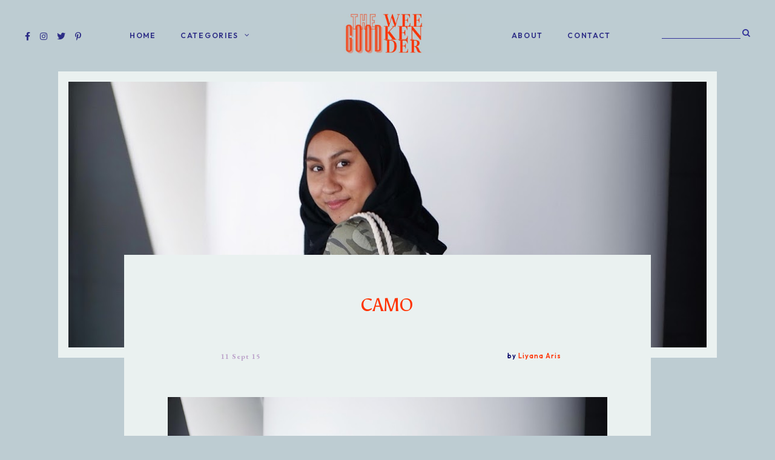

--- FILE ---
content_type: text/html; charset=UTF-8
request_url: https://www.thegoodweekender.com/2015/09/camo.html
body_size: 34861
content:
<!DOCTYPE html>
<html dir='ltr' xmlns='http://www.w3.org/1999/xhtml' xmlns:b='http://www.google.com/2005/gml/b' xmlns:data='http://www.google.com/2005/gml/data' xmlns:expr='http://www.google.com/2005/gml/expr'>
<head>
<link href='https://www.blogger.com/static/v1/widgets/335934321-css_bundle_v2.css' rel='stylesheet' type='text/css'/>
<!-- Google tag (gtag.js) -->
<script async='async' src='https://www.googletagmanager.com/gtag/js?id=UA-49861649-1'></script>
<script>
  window.dataLayer = window.dataLayer || [];
  function gtag(){dataLayer.push(arguments);}
  gtag('js', new Date());

  gtag('config', 'UA-49861649-1');
</script>
<meta charset='utf-8'/>
<meta content='width=device-width, initial-scale=1, shrink-to-fit=no' name='viewport'/>
<title>Camo &#8212; The Good Weekender</title>
<link href='https://www.thegoodweekender.com/favicon.ico' rel='icon' type='image/x-icon'/>
<meta content='blogger' name='generator'/>
<link rel="alternate" type="application/atom+xml" title="The Good Weekender - Atom" href="https://www.thegoodweekender.com/feeds/posts/default" />
<link rel="alternate" type="application/rss+xml" title="The Good Weekender - RSS" href="https://www.thegoodweekender.com/feeds/posts/default?alt=rss" />
<link rel="service.post" type="application/atom+xml" title="The Good Weekender - Atom" href="https://www.blogger.com/feeds/2274565568811063041/posts/default" />

<link rel="alternate" type="application/atom+xml" title="The Good Weekender - Atom" href="https://www.thegoodweekender.com/feeds/1042253442323285822/comments/default" />
<!--Can't find substitution for tag [blog.openIdOpTag]-->
<link href='https://www.thegoodweekender.com/2015/09/camo.html' rel='canonical'/>
<meta content='Camo.' name='description'/>
<link href='https://blogger.googleusercontent.com/img/b/R29vZ2xl/AVvXsEhD0IFRaOBoObOHinUDszXKeLlvJQrN1CkIXswXgNgcEB_rgAW1njoBsl2hKflQrrO76b0GZkJ1vFbsx7mmiuVWDC5QufxtHdY-0-i-3_Kn0qJx_fIDkR1cSn99-SZVn_799i2O1wXU2A/w1200-h630-p-k-no-nu/camouflage-jacket-white-t-shirt-pinstripe-pants-gudetama-see-through-bag-3.JPG' rel='image_src'/>
<meta content='article' property='og:type'/>
<meta content='The Good Weekender' property='og:site_name'/>
<meta content='https://www.thegoodweekender.com/2015/09/camo.html' property='og:url'/>
<meta content='Camo | The Good Weekender' property='og:title'/>
<meta content='Camo.' property='og:description'/>
<meta content='https://blogger.googleusercontent.com/img/b/R29vZ2xl/AVvXsEhD0IFRaOBoObOHinUDszXKeLlvJQrN1CkIXswXgNgcEB_rgAW1njoBsl2hKflQrrO76b0GZkJ1vFbsx7mmiuVWDC5QufxtHdY-0-i-3_Kn0qJx_fIDkR1cSn99-SZVn_799i2O1wXU2A/w1200-h630-p-k-no-nu/camouflage-jacket-white-t-shirt-pinstripe-pants-gudetama-see-through-bag-3.JPG' property='og:image'/>
<meta content='summary' name='twitter:card'/>
<meta content='' name='twitter:site'/>
<meta content='' name='twitter:creator'/>
<meta content='https://www.thegoodweekender.com/2015/09/camo.html' name='twitter:url'/>
<meta content='Camo | The Good Weekender' name='twitter:title'/>
<meta content='Camo.' name='twitter:description'/>
<meta content='https://blogger.googleusercontent.com/img/b/R29vZ2xl/AVvXsEhD0IFRaOBoObOHinUDszXKeLlvJQrN1CkIXswXgNgcEB_rgAW1njoBsl2hKflQrrO76b0GZkJ1vFbsx7mmiuVWDC5QufxtHdY-0-i-3_Kn0qJx_fIDkR1cSn99-SZVn_799i2O1wXU2A/w1200-h630-p-k-no-nu/camouflage-jacket-white-t-shirt-pinstripe-pants-gudetama-see-through-bag-3.JPG' property='twitter:image'/>
<script src='https://ajax.googleapis.com/ajax/libs/jquery/2.2.4/jquery.min.js'></script>
<style type='text/css'>@font-face{font-family:'EB Garamond';font-style:normal;font-weight:400;font-display:swap;src:url(//fonts.gstatic.com/s/ebgaramond/v32/SlGUmQSNjdsmc35JDF1K5GR4SDk_YAPIlWk.woff2)format('woff2');unicode-range:U+0460-052F,U+1C80-1C8A,U+20B4,U+2DE0-2DFF,U+A640-A69F,U+FE2E-FE2F;}@font-face{font-family:'EB Garamond';font-style:normal;font-weight:400;font-display:swap;src:url(//fonts.gstatic.com/s/ebgaramond/v32/SlGUmQSNjdsmc35JDF1K5GRxSDk_YAPIlWk.woff2)format('woff2');unicode-range:U+0301,U+0400-045F,U+0490-0491,U+04B0-04B1,U+2116;}@font-face{font-family:'EB Garamond';font-style:normal;font-weight:400;font-display:swap;src:url(//fonts.gstatic.com/s/ebgaramond/v32/SlGUmQSNjdsmc35JDF1K5GR5SDk_YAPIlWk.woff2)format('woff2');unicode-range:U+1F00-1FFF;}@font-face{font-family:'EB Garamond';font-style:normal;font-weight:400;font-display:swap;src:url(//fonts.gstatic.com/s/ebgaramond/v32/SlGUmQSNjdsmc35JDF1K5GR2SDk_YAPIlWk.woff2)format('woff2');unicode-range:U+0370-0377,U+037A-037F,U+0384-038A,U+038C,U+038E-03A1,U+03A3-03FF;}@font-face{font-family:'EB Garamond';font-style:normal;font-weight:400;font-display:swap;src:url(//fonts.gstatic.com/s/ebgaramond/v32/SlGUmQSNjdsmc35JDF1K5GR6SDk_YAPIlWk.woff2)format('woff2');unicode-range:U+0102-0103,U+0110-0111,U+0128-0129,U+0168-0169,U+01A0-01A1,U+01AF-01B0,U+0300-0301,U+0303-0304,U+0308-0309,U+0323,U+0329,U+1EA0-1EF9,U+20AB;}@font-face{font-family:'EB Garamond';font-style:normal;font-weight:400;font-display:swap;src:url(//fonts.gstatic.com/s/ebgaramond/v32/SlGUmQSNjdsmc35JDF1K5GR7SDk_YAPIlWk.woff2)format('woff2');unicode-range:U+0100-02BA,U+02BD-02C5,U+02C7-02CC,U+02CE-02D7,U+02DD-02FF,U+0304,U+0308,U+0329,U+1D00-1DBF,U+1E00-1E9F,U+1EF2-1EFF,U+2020,U+20A0-20AB,U+20AD-20C0,U+2113,U+2C60-2C7F,U+A720-A7FF;}@font-face{font-family:'EB Garamond';font-style:normal;font-weight:400;font-display:swap;src:url(//fonts.gstatic.com/s/ebgaramond/v32/SlGUmQSNjdsmc35JDF1K5GR1SDk_YAPI.woff2)format('woff2');unicode-range:U+0000-00FF,U+0131,U+0152-0153,U+02BB-02BC,U+02C6,U+02DA,U+02DC,U+0304,U+0308,U+0329,U+2000-206F,U+20AC,U+2122,U+2191,U+2193,U+2212,U+2215,U+FEFF,U+FFFD;}@font-face{font-family:'EB Garamond';font-style:normal;font-weight:500;font-display:swap;src:url(//fonts.gstatic.com/s/ebgaramond/v32/SlGUmQSNjdsmc35JDF1K5GR4SDk_YAPIlWk.woff2)format('woff2');unicode-range:U+0460-052F,U+1C80-1C8A,U+20B4,U+2DE0-2DFF,U+A640-A69F,U+FE2E-FE2F;}@font-face{font-family:'EB Garamond';font-style:normal;font-weight:500;font-display:swap;src:url(//fonts.gstatic.com/s/ebgaramond/v32/SlGUmQSNjdsmc35JDF1K5GRxSDk_YAPIlWk.woff2)format('woff2');unicode-range:U+0301,U+0400-045F,U+0490-0491,U+04B0-04B1,U+2116;}@font-face{font-family:'EB Garamond';font-style:normal;font-weight:500;font-display:swap;src:url(//fonts.gstatic.com/s/ebgaramond/v32/SlGUmQSNjdsmc35JDF1K5GR5SDk_YAPIlWk.woff2)format('woff2');unicode-range:U+1F00-1FFF;}@font-face{font-family:'EB Garamond';font-style:normal;font-weight:500;font-display:swap;src:url(//fonts.gstatic.com/s/ebgaramond/v32/SlGUmQSNjdsmc35JDF1K5GR2SDk_YAPIlWk.woff2)format('woff2');unicode-range:U+0370-0377,U+037A-037F,U+0384-038A,U+038C,U+038E-03A1,U+03A3-03FF;}@font-face{font-family:'EB Garamond';font-style:normal;font-weight:500;font-display:swap;src:url(//fonts.gstatic.com/s/ebgaramond/v32/SlGUmQSNjdsmc35JDF1K5GR6SDk_YAPIlWk.woff2)format('woff2');unicode-range:U+0102-0103,U+0110-0111,U+0128-0129,U+0168-0169,U+01A0-01A1,U+01AF-01B0,U+0300-0301,U+0303-0304,U+0308-0309,U+0323,U+0329,U+1EA0-1EF9,U+20AB;}@font-face{font-family:'EB Garamond';font-style:normal;font-weight:500;font-display:swap;src:url(//fonts.gstatic.com/s/ebgaramond/v32/SlGUmQSNjdsmc35JDF1K5GR7SDk_YAPIlWk.woff2)format('woff2');unicode-range:U+0100-02BA,U+02BD-02C5,U+02C7-02CC,U+02CE-02D7,U+02DD-02FF,U+0304,U+0308,U+0329,U+1D00-1DBF,U+1E00-1E9F,U+1EF2-1EFF,U+2020,U+20A0-20AB,U+20AD-20C0,U+2113,U+2C60-2C7F,U+A720-A7FF;}@font-face{font-family:'EB Garamond';font-style:normal;font-weight:500;font-display:swap;src:url(//fonts.gstatic.com/s/ebgaramond/v32/SlGUmQSNjdsmc35JDF1K5GR1SDk_YAPI.woff2)format('woff2');unicode-range:U+0000-00FF,U+0131,U+0152-0153,U+02BB-02BC,U+02C6,U+02DA,U+02DC,U+0304,U+0308,U+0329,U+2000-206F,U+20AC,U+2122,U+2191,U+2193,U+2212,U+2215,U+FEFF,U+FFFD;}@font-face{font-family:'EB Garamond';font-style:normal;font-weight:600;font-display:swap;src:url(//fonts.gstatic.com/s/ebgaramond/v32/SlGUmQSNjdsmc35JDF1K5GR4SDk_YAPIlWk.woff2)format('woff2');unicode-range:U+0460-052F,U+1C80-1C8A,U+20B4,U+2DE0-2DFF,U+A640-A69F,U+FE2E-FE2F;}@font-face{font-family:'EB Garamond';font-style:normal;font-weight:600;font-display:swap;src:url(//fonts.gstatic.com/s/ebgaramond/v32/SlGUmQSNjdsmc35JDF1K5GRxSDk_YAPIlWk.woff2)format('woff2');unicode-range:U+0301,U+0400-045F,U+0490-0491,U+04B0-04B1,U+2116;}@font-face{font-family:'EB Garamond';font-style:normal;font-weight:600;font-display:swap;src:url(//fonts.gstatic.com/s/ebgaramond/v32/SlGUmQSNjdsmc35JDF1K5GR5SDk_YAPIlWk.woff2)format('woff2');unicode-range:U+1F00-1FFF;}@font-face{font-family:'EB Garamond';font-style:normal;font-weight:600;font-display:swap;src:url(//fonts.gstatic.com/s/ebgaramond/v32/SlGUmQSNjdsmc35JDF1K5GR2SDk_YAPIlWk.woff2)format('woff2');unicode-range:U+0370-0377,U+037A-037F,U+0384-038A,U+038C,U+038E-03A1,U+03A3-03FF;}@font-face{font-family:'EB Garamond';font-style:normal;font-weight:600;font-display:swap;src:url(//fonts.gstatic.com/s/ebgaramond/v32/SlGUmQSNjdsmc35JDF1K5GR6SDk_YAPIlWk.woff2)format('woff2');unicode-range:U+0102-0103,U+0110-0111,U+0128-0129,U+0168-0169,U+01A0-01A1,U+01AF-01B0,U+0300-0301,U+0303-0304,U+0308-0309,U+0323,U+0329,U+1EA0-1EF9,U+20AB;}@font-face{font-family:'EB Garamond';font-style:normal;font-weight:600;font-display:swap;src:url(//fonts.gstatic.com/s/ebgaramond/v32/SlGUmQSNjdsmc35JDF1K5GR7SDk_YAPIlWk.woff2)format('woff2');unicode-range:U+0100-02BA,U+02BD-02C5,U+02C7-02CC,U+02CE-02D7,U+02DD-02FF,U+0304,U+0308,U+0329,U+1D00-1DBF,U+1E00-1E9F,U+1EF2-1EFF,U+2020,U+20A0-20AB,U+20AD-20C0,U+2113,U+2C60-2C7F,U+A720-A7FF;}@font-face{font-family:'EB Garamond';font-style:normal;font-weight:600;font-display:swap;src:url(//fonts.gstatic.com/s/ebgaramond/v32/SlGUmQSNjdsmc35JDF1K5GR1SDk_YAPI.woff2)format('woff2');unicode-range:U+0000-00FF,U+0131,U+0152-0153,U+02BB-02BC,U+02C6,U+02DA,U+02DC,U+0304,U+0308,U+0329,U+2000-206F,U+20AC,U+2122,U+2191,U+2193,U+2212,U+2215,U+FEFF,U+FFFD;}@font-face{font-family:'EB Garamond';font-style:normal;font-weight:700;font-display:swap;src:url(//fonts.gstatic.com/s/ebgaramond/v32/SlGUmQSNjdsmc35JDF1K5GR4SDk_YAPIlWk.woff2)format('woff2');unicode-range:U+0460-052F,U+1C80-1C8A,U+20B4,U+2DE0-2DFF,U+A640-A69F,U+FE2E-FE2F;}@font-face{font-family:'EB Garamond';font-style:normal;font-weight:700;font-display:swap;src:url(//fonts.gstatic.com/s/ebgaramond/v32/SlGUmQSNjdsmc35JDF1K5GRxSDk_YAPIlWk.woff2)format('woff2');unicode-range:U+0301,U+0400-045F,U+0490-0491,U+04B0-04B1,U+2116;}@font-face{font-family:'EB Garamond';font-style:normal;font-weight:700;font-display:swap;src:url(//fonts.gstatic.com/s/ebgaramond/v32/SlGUmQSNjdsmc35JDF1K5GR5SDk_YAPIlWk.woff2)format('woff2');unicode-range:U+1F00-1FFF;}@font-face{font-family:'EB Garamond';font-style:normal;font-weight:700;font-display:swap;src:url(//fonts.gstatic.com/s/ebgaramond/v32/SlGUmQSNjdsmc35JDF1K5GR2SDk_YAPIlWk.woff2)format('woff2');unicode-range:U+0370-0377,U+037A-037F,U+0384-038A,U+038C,U+038E-03A1,U+03A3-03FF;}@font-face{font-family:'EB Garamond';font-style:normal;font-weight:700;font-display:swap;src:url(//fonts.gstatic.com/s/ebgaramond/v32/SlGUmQSNjdsmc35JDF1K5GR6SDk_YAPIlWk.woff2)format('woff2');unicode-range:U+0102-0103,U+0110-0111,U+0128-0129,U+0168-0169,U+01A0-01A1,U+01AF-01B0,U+0300-0301,U+0303-0304,U+0308-0309,U+0323,U+0329,U+1EA0-1EF9,U+20AB;}@font-face{font-family:'EB Garamond';font-style:normal;font-weight:700;font-display:swap;src:url(//fonts.gstatic.com/s/ebgaramond/v32/SlGUmQSNjdsmc35JDF1K5GR7SDk_YAPIlWk.woff2)format('woff2');unicode-range:U+0100-02BA,U+02BD-02C5,U+02C7-02CC,U+02CE-02D7,U+02DD-02FF,U+0304,U+0308,U+0329,U+1D00-1DBF,U+1E00-1E9F,U+1EF2-1EFF,U+2020,U+20A0-20AB,U+20AD-20C0,U+2113,U+2C60-2C7F,U+A720-A7FF;}@font-face{font-family:'EB Garamond';font-style:normal;font-weight:700;font-display:swap;src:url(//fonts.gstatic.com/s/ebgaramond/v32/SlGUmQSNjdsmc35JDF1K5GR1SDk_YAPI.woff2)format('woff2');unicode-range:U+0000-00FF,U+0131,U+0152-0153,U+02BB-02BC,U+02C6,U+02DA,U+02DC,U+0304,U+0308,U+0329,U+2000-206F,U+20AC,U+2122,U+2191,U+2193,U+2212,U+2215,U+FEFF,U+FFFD;}</style>
<style>/*! normalize.css v6.0.0 | MIT License | github.com/necolas/normalize.css */ button,hr,input{overflow:visible}audio,canvas,progress,video{display:inline-block}progress,sub,sup{vertical-align:baseline}[type=checkbox],[type=radio],legend{box-sizing:border-box;padding:0}html{line-height:1.15;-ms-text-size-adjust:100%;-webkit-text-size-adjust:100%}article,aside,details,figcaption,figure,footer,header,main,menu,nav,section{display:block}h1{font-size:2em;margin:.67em 0}figure{margin:1em 40px}hr{box-sizing:content-box;height:0}code,kbd,pre,samp{font-family:monospace,monospace;font-size:1em}a{background-color:transparent;-webkit-text-decoration-skip:objects}abbr[title]{border-bottom:none;text-decoration:underline;text-decoration:underline dotted}b,strong{font-weight:bolder}dfn{font-style:italic}mark{background-color:#ff0;color:#000}small{font-size:80%}sub,sup{font-size:75%;line-height:0;position:relative}sub{bottom:-.25em}sup{top:-.5em}audio:not([controls]){display:none;height:0}img{border-style:none}svg:not(:root){overflow:hidden}button,input,optgroup,select,textarea{margin:0}button,select{text-transform:none}[type=reset],[type=submit],button,html [type=button]{-webkit-appearance:button}[type=button]::-moz-focus-inner,[type=reset]::-moz-focus-inner,[type=submit]::-moz-focus-inner,button::-moz-focus-inner{border-style:none;padding:0}[type=button]:-moz-focusring,[type=reset]:-moz-focusring,[type=submit]:-moz-focusring,button:-moz-focusring{outline:ButtonText dotted 1px}legend{color:inherit;display:table;max-width:100%;white-space:normal}textarea{overflow:auto}[type=number]::-webkit-inner-spin-button,[type=number]::-webkit-outer-spin-button{height:auto}[type=search]{-webkit-appearance:textfield;outline-offset:-2px}[type=search]::-webkit-search-cancel-button,[type=search]::-webkit-search-decoration{-webkit-appearance:none}::-webkit-file-upload-button{-webkit-appearance:button;font:inherit}summary{display:list-item}[hidden],template{display:none}

.clearfix:after {content:'';display:block;clear:both;}</style>
<link href='https://cdnjs.cloudflare.com/ajax/libs/font-awesome/5.13.0/css/all.min.css' rel='stylesheet' type='text/css'/>
<link href='https://cdnjs.cloudflare.com/ajax/libs/font-awesome/4.7.0/css/font-awesome.css' rel='stylesheet'/>
<link href='https://fonts.googleapis.com/css?family=Vollkorn|Lato:300,400,500,600,700,800,900' rel='stylesheet'/>
<link href='https://fonts.googleapis.com/css?family=Jost:300,400,500,600,700' rel='stylesheet'/>
<link href='https://fonts.googleapis.com/css?family=EB+Garamond|Asul|Major+Mono+Display|Outfit:300,400,500,600,700,800' rel='stylesheet'/>
<style id='page-skin-1' type='text/css'><!--
/*/// ----------------------------------------------------------------
*
*  Responsive Blogger Template
*  Name:       			 Minerva-Duna Mashup
*  Date:        		 November 2020
*  Design + Code:        https://www.etsy.com/shop/lovelogicdesign
*
* ------------------------------------------------------------- ///*/
/*/// ------------------------------
~   General
------------------------------ ///*/
*, *:after, *:before {
-webkit-box-sizing: border-box;
-moz-box-sizing: border-box;
box-sizing: border-box;
}
html {
font-size: 62.5%;
}
.hidden {
display: none;
}
body {
background: #bdccd2;
color: #272727;
font: normal 500 18px EB Garamond, sans-serif;
line-height: normal;
overflow-wrap: break-word;
word-break: break-word;
word-wrap: break-word;
letter-spacing: 0px;
border: 0px solid #3c804c;
}
img {
height: auto;
max-width: 100%;
}
a {
color: #ff3300;
text-decoration: none;
}
a:hover,
a:focus {
color: #ff3300;
}
em, i {
font-family: serif;
font-style: italic;
letter-spacing: 0px;
font-size: 95%;
}
:focus {
outline: 0;
}
::-webkit-scrollbar {
background: #f3eeee;
height: 7px;
width: 10px;
}
::-webkit-scrollbar-thumb:vertical {
background: #7c929c;
height: 50px;
}
::-webkit-scrollbar-thumb:horizontal {
background: #566383;
height: 7px;
}
::-moz-selection {
background: #bdccd2;
color: #c8a093;
}
::selection {
background: #bdccd2;
color: #c8a093;
}
/*/// ------------------------------
~   Columns
------------------------------ ///*/
.section {
margin: 0;
}
.outer {
position: relative;
}
@media screen and (min-width: 50em) {
.header-wrap, .container {
margin: 0 auto;
max-width: 1200px;
width: 85%;
}
.home-view .container {
max-width: 1400px;
}
}
@media screen and (min-width:61em) {
.main {
width: 100%;
}
}
/*/// ------------------------------
~   Menu
------------------------------ ///*/
.menu-gbml {
margin: 0;
padding: 0;
position: relative;
top: 0;
z-index: 999;
}
.PageList.widget {
margin: 0;
}
.widget-content > .navtoggle.outside {
display: block;
}
.widget-content > .navtoggle.outside:hover,
.widget-content > .navtoggle.outside:focus {
cursor: pointer;
}
.nav-icon3 {
width: 30px;
height: 20px;
margin-top: 1em;
-webkit-transform: rotate(0deg);
-moz-transform: rotate(0deg);
-o-transform: rotate(0deg);
transform: rotate(0deg);
-webkit-transition: .5s ease-in-out;
-moz-transition: .5s ease-in-out;
-o-transition: .5s ease-in-out;
transition: .5s ease-in-out;
cursor: pointer;
}
.nav-icon3 span {
display: block;
position: absolute;
height: 2px;
width: 100%;
background: #2d2d86;
opacity: 1;
left: 0;
-webkit-transform: rotate(0deg);
-moz-transform: rotate(0deg);
-o-transform: rotate(0deg);
transform: rotate(0deg);
-webkit-transition: .25s ease-in-out;
-moz-transition: .25s ease-in-out;
-o-transition: .25s ease-in-out;
transition: .25s ease-in-out;
}
.nav-icon3 span:nth-child(1) {
top: 0px;
}
.nav-icon3 span:nth-child(2),
.nav-icon3 span:nth-child(3) {
top: 7px;
}
.nav-icon3 span:nth-child(4) {
top: 14px;
}
.nav-icon3.open span:nth-child(1) {
top: 7px;
width: 0%;
left: 50%;
}
.nav-icon3.open span:nth-child(2) {
-webkit-transform: rotate(45deg);
-moz-transform: rotate(45deg);
-o-transform: rotate(45deg);
transform: rotate(45deg);
}
.nav-icon3.open span:nth-child(3) {
-webkit-transform: rotate(-45deg);
-moz-transform: rotate(-45deg);
-o-transform: rotate(-45deg);
transform: rotate(-45deg);
}
.nav-icon3.open span:nth-child(4) {
top: 7px;
width: 0%;
left: 50%;
}
.menu {
color: #2d2d86;
display: none;
font: normal 600 12px Outfit, sans-serif;
letter-spacing: 1.7px;
text-transform: uppercase;
}
.menu ul {
list-style-type: none;
padding-left: 0;
margin-top: 2em;
}
.menu a {
color: #2d2d86;
}
.menu a:hover {
color: #ff3300;
}
.menu li.parent {
padding: 1em 0 0;
}
.menu li.parent i.fa.fa-fw {
display: block;
float: right;
}
.menu li.parent ul.level-two,
.menu li.parent ul.level-three {
padding: 1em;
font-size: 95%;
margin-top: .5em;
}
.menu li.parent ul.level-two li a,
.menu li.parent ul.level-three li a {
display: block;
padding: .5em;
}
.menu li.parent > ul.level-two {
display: none;
margin-top: .5em;
overflow-wrap: break-word;
word-break: break-word;
word-wrap: break-word;
}
.menu ul.level-three {
display: none;
overflow-wrap: break-word;
word-break: break-word;
word-wrap: break-word;
}
.menu .fa {
display: inline-block;
color: #2d2d86;
margin: 0 .2em;
text-align: right;
}
.menu .fa a {
font-size: 0;
padding: 0 !important;
}
.menu .fa:hover,
.menu .fa:focus {
cursor: pointer;
}
.menu ul.level-two .child-item.sharewidth i.fa.fa-fw.fa-angle-right {
margin-top: -1.5em;
}
.menu-section .widget-content > .navtoggle.outside { text-align: center; }
.menu-section #PageList200 .widget-content > .navtoggle.outside { display: none; }
@media screen and (min-width: 64.8em) {
.widget-content > .navtoggle.outside,span.navtoggle {
display: none !important;
}
.menu {
display: block !important;
}
.menu ul {
position: relative;
margin-top: 0;
z-index: 999;
}
.menu li.parent {
border: 0;
display: inline-table;
margin: 0 1.5em;
padding: 0;
}
.menu li.parent ul.level-two,
.menu li.parent ul.level-three {
padding: 1em 0;
text-align: left;
line-height: 1.5;
width: 200px;
overflow-wrap: break-word !important;
word-break: break-word !important;
word-wrap: break-word !important;
}
.menu li.parent ul.level-two li,
.menu li.parent ul.level-three li {
background: #f7f4f9;
padding: .3em 0;
}
.menu li.parent ul.level-two li:first-of-type {
padding-top: .7em;
}
.menu li.parent ul.level-two li:last-of-type {
padding-bottom: .7em;
}
.menu li.parent ul.level-two li a,
.menu li.parent ul.level-three li a {
padding: .5em 2em;
}
.menu li.parent ul.level-two {
display: none;
margin: 0;
left: auto;
position: absolute;
top: 100%;
}
.menu li.parent .level-three {
background: #f7f4f9;
display: none;
position: absolute;
left: 100%;
white-space: wrap;
-webkit-transform: translateY(-4.1em);
-ms-transform: translateY(-4.1em);
transform: translateY(-4.1em);
}
.menu li.parent .level-three li {
display: block;
transition: .3s all ease;
position: relative;
}
.menu .level-two:hover,
.menu li.parent:hover .level-two,
.menu .child-item.sharewidth:hover .level-three {
display: block;
}
.menu .fa {
display: none;
}
.menu ul.level-two .child-item.sharewidth i.fa.fa-fw.fa-angle-right {
padding-right: 1.5em;
-webkit-transform: rotate(0deg);
-ms-transform: rotate(0deg);
transform: rotate(0deg);
}
}
.PageList LI A {
font-weight: inherit !important;
}
/*/// ------------------------------
~  Search
------------------------------ ///*/
.gbml-search .search-form {
color: #2d2d86;
text-align: right;
min-width: 160px;
}
.gbml-search input,
.gbml-search .search-form-btn {
background: none;
border: 0;
}
.gbml-search input {
border-bottom: 1px solid #333399;
letter-spacing: 1px;
max-width: 130px;
margin-bottom: 1em;
width: 100%;
}
.gbml-search .search-form-btn {
color: #333399;
margin-left: -7px;
}
.gbml-search input:focus {
outline: 0;
}
.gbml-search ::placeholder {
color: #2d2d86;
opacity: 1;
}
.gbml-search :-ms-input-placeholder {
color: #2d2d86;
}
.gbml-search ::-ms-input-placeholder {
color: #2d2d86;
}
/*/// ------------------------------
~   Header
------------------------------ ///*/
.header {
text-align: center;
min-width: 200px;
}
#Header1 a {
color: #2d2d86;
}
#Header1 h1 {
font: normal bold 20px Major Mono Display, serif;
line-height: 1;
margin: 0;
text-transform: none;
letter-spacing: 0px;
}
#Header1 h1:hover {
opacity:0.8;
}
#Header1 p {
font: normal 9px Outfit, sans-serif;
letter-spacing: 0.2em;
margin: 0;
text-align: center;
text-transform: uppercase;
}
.header.image-placement-behind {
background-repeat: no-repeat;
background-position: center;
-webkit-background-size: cover;
background-size: cover;
}
.header.image-placement-behind.has-image {
background-repeat: no-repeat;
background-position: center;
-webkit-background-size: cover;
background-size: cover;
}
.header.image-placement-replace.has-image,
.header.image-placement-replace.has-image img,
.header.image-placement-before-description.has-image,
.header.image-placement-before-description.has-image img  {
margin: 0 auto;
max-width: 280px;
}
/*/// ------------------------------
~   Social Icons
------------------------------ ///*/
#LinkList100, #LinkList200 {
display: block;
font-family: "Font Awesome 5 Brands", "Font Awesome 5 Free";
font-weight: 400;
text-align: center;
}
#LinkList100 ul, #LinkList200 ul {
padding: 0;
}
#LinkList100 li, #LinkList200 li {
list-style-type: none;
display: inline-table;
margin: 0 .3em;
}
#LinkList100 .social-name, #LinkList200 .social-name {
display: none;
}
#LinkList100 a, #LinkList200 a {
color: #2d2d86;
font-size: 77%;
}
#LinkList100 a:focus, #LinkList200 a:focus,
#LinkList100 a:hover, #LinkList200 a:hover {
color: #ff5c33;
}
#LinkList100 .facebook:before {content:"\f39e";}
#LinkList100 .instagram:before {content:"\f16d";}
#LinkList100 .twitter:before {content:"\f099";}
#LinkList100 .pinterest:before {content:"\f231";}
#LinkList100 .tumblr:before {content:"\f173";}
#LinkList100 .youtube:before {content:"\f167";}
#LinkList100 .email:before {content:"\f0e0";}
#LinkList100 .rssfeed:before {content: url('https://api.iconify.design/bx:bx-rss.svg?height=14'); vertical-align: -0.125em;}
#LinkList100 .bloglovin:before {content:"\f004"; font-weight: 900;}
#LinkList100 .behance:before {content:"\f1b4";}
#LinkList100 .etsy:before {content:"\f2d7";}
#LinkList100 .linkedin:before {content:"\f0e1";}
#LinkList100 .medium:before {content:"\f3c7";}
#LinkList100 .spotify:before {content:"\f1bc";}
#LinkList100 .vimeo:before {content:"\f27d";}
#LinkList100 .goodreads:before {content:"\f3a9";}
#LinkList100 .skoob:before {content:"\f4d5";}
#LinkList100 .tiktok:before {content: url('https://api.iconify.design/simple-icons:tiktok.svg?height=12'); vertical-align: -0.125em;}
#LinkList200 .facebook:before {content:"\f39e";}
#LinkList200 .instagram:before {content:"\f16d";}
#LinkList200 .twitter:before {content:"\f099";}
#LinkList200 .pinterest:before {content:"\f231";}
#LinkList200 .tumblr:before {content:"\f173";}
#LinkList200 .youtube:before {content:"\f167";}
#LinkList200 .email:before {content:"\f0e0";}
#LinkList200 .rssfeed:before {content: url('https://api.iconify.design/bx:bx-rss.svg?height=14'); vertical-align: -0.125em;}
#LinkList200 .bloglovin:before {content:"\f004"; font-weight: 900;}
#LinkList200 .behance:before {content:"\f1b4";}
#LinkList200 .etsy:before {content:"\f2d7";}
#LinkList200 .linkedin:before {content:"\f0e1";}
#LinkList200 .medium:before {content:"\f3c7";}
#LinkList200 .spotify:before {content:"\f1bc";}
#LinkList200 .vimeo:before {content:"\f27d";}
#LinkList200 .goodreads:before {content:"\f3a9";}
#LinkList200 .skoob:before {content:"\f4d5";}
#LinkList200 .tiktok:before {content: url('https://api.iconify.design/simple-icons:tiktok.svg?height=12'); vertical-align: -0.125em;}
/*/// ------------------------------
~   Top Section
------------------------------ ///*/
.menu-gbml {
padding: 1.3em 2em;
border-top: 0px solid #373737;
}
.menu-section {
display: -moz-box;
display: -ms-flexbox;
display: -webkit-flex;
display: -webkit-box;
display: flex;
justify-content: space-between;
align-items: center;
}
.menu-section #PageList100,
.menu-section #PageList200,
.menu-section .widget {
margin: 0;
max-width: 600px;
}
.menu-section .PageList {
text-align: center;
}
@media screen and (max-width: 75em) {
.menu-gbml {
padding: 1em 2em;
}
.menu-section {
flex-wrap: wrap;
}
.menu-section .Header {
width: 100%;
min-width: 100%;
order: 3;
text-align: center;
margin: 1em auto 0;
padding: 1em 0;
}
}
@media screen and (max-width: 64.8em) {
.menu-section #Header1 { margin: 1em auto; }
.menu-section #PageList200, .menu-section #PageList200 ul.nav { margin: 0; }
.menu-section #PageList100, .menu-section #PageList200 { max-width: 100%; }
.menu-section .HTML { order: 1; }
.menu-section .Header { order: 2; padding: .7em 0 .5em; }
.menu-section #LinkList100 { order: 3; min-width: 100%; text-align: center; }
.menu-section .HTML {
position: absolute;
top: 1.5em;
right: 1.5em;
width: 70%;
z-index: 1;
text-align: right;
}
.menu-section .PageList .nav-icon3 {
z-index: 999;
}
.menu-section .PageList {
text-align: left;
width: 100%;
}
}
/*/// ------------------------------
~   Posts
------------------------------ ///*/
#Text10 {
color: #182e6f;
font: normal 26px Asul, serif;
text-transform: uppercase;
letter-spacing: .07em;
margin: 0 auto 2em;
text-align: center;
display: none;
}
.home-view #Text10 { display: none; }
.index-view #Text10 { display: block; }
#Text10 .widget-content {
display: inline-block;
}
#Text10 .widget-content:before,
#Text10 .widget-content:after {
background: #F4C7C3;
content: "";
display: inline-block;
margin: .3em .5em;
width: 50px;
height: 2px;
}
@media screen and (max-width: 50em) {
#Text10 .widget-content:before {
display: none;
}
#Text10 .widget-content {
display: block;
padding: 0 .5em;
}
#Text10 .widget-content:after {
display: block;
margin: 1.5em auto;
}
}
/* original 0 0 5% 0 */
.home-view #Blog1 .post {
display: inline-table;
margin: 0 0 15% 0;
vertical-align: baseline;
text-align: center;
width: 100%;
}
@media screen and (min-width: 50em) {
.home-view #Blog1 .post {
margin: 0 3% 3.5% 0;
width: 31%;
}
.home-view #Blog1 .post:nth-of-type(3n+3) {
margin-right: 0;
}
}
.post {
line-height: 1.85em;
margin-bottom: 4em;
}
.home-view .post-thumb img {
border: 13px solid #eaf1f0;
}
/* original padding top 1em */
.post-header {
letter-spacing: 0;
padding-top: 0em;
text-transform: normal;
}
.post-date {
color: #bca3ca;
font: normal normal 12px EB Garamond, sans-serif;
display: inline-block;
border-bottom: 1px solid #9e9edf;
padding-bottom: .7em;
margin-bottom: .7em;
font-weight: 700;
}
#Blog2 .post-date { border: 0; }
.post-labels {
font: normal normal 12.5px Outfit, sans-serif;
letter-spacing: 1.5px;
margin-bottom: .5em;
text-transform: uppercase;
font-weight: 600;
}
.post-labels a {
color: #ff3300;
}
.post-labels a:hover,
.post-labels a:focus {
color: #cc2900;
}
.post-title {
color: #262673;
font: normal 400 26px Asul, serif;
margin: .3em 0;
line-height: 1.3;
letter-spacing: -0.8px;
}
a.post-title-link {
color: #262673;
padding: 0;
text-transform: uppercase;
}
a.post-title-link:hover {
color: #3939ac;
}
/* bawah ni original padding top 1.8em */
@media screen and (min-width: 50em) {
.home-view .post-header,
.index-view .post-header {
position: relative;
padding-top: 0.5em;
}
.home-view #Blog1 .post-date,
.index-view #Blog1 .post-date {
position: absolute;
left: 0;
padding-bottom: 1.8em;
margin-bottom: 0;
z-index: 9;
-webkit-transform: rotate(-90deg) translateX(0%);
transform: rotate(-90deg) translateX(0%);
-webkit-transform-origin: bottom;
transform-origin: bottom;
}
.home-view #Blog1 .post-labels,
.home-view #Blog1 .post-title,
.index-view #Blog1 .post-labels,
.index-view #Blog1 .post-title {
padding-left: 55px;
text-align: left;
}
.home-view #Blog1 .post-labels,
.index-view #Blog1 .post-labels {
padding-bottom: .8em;
}
}
.post-location .post-location-place::before {
content:"\f041";
font-family: FontAwesome;
padding-right: .5em;
}
.post-snippet {
font-weight: normal;
font-style: normal;
margin: 0 auto;
width: 80%;
}
.read-more {
margin-top: .5em;
}
.jump-link a {
color: #ff3300;
font-size: 125%;
}
.jump-link a:hover,
.jump-link a:focus {
color: #cc2900;
}
.post-thumb img {
height: auto;
width: 100%;
}
.post-thumb img:hover,
.post-thumb img:focus {
opacity: .8;
}
.separator,
.separator > a {
margin: 0 !important;
}
.post .separator > a > img,
.post .tr-caption-container img {
margin: 0 auto;
padding: .2em 0;
}
.post-body table {
padding: 0 !important;
}
.post-body .tr-caption {
font-size: 85%;
padding: 1.5em 0;
}
.post-body h2,
.post-body h3,
.post-body h4 {
padding: .5em 0;
text-transform: none;
font-size: 170%;
color: #ff3300;
font-family: 'Outfit';
letter-spacing: -0.25px;
}
.post-body blockquote,
.post-body blockquote.tr_bq {
border-left: 2px solid #2d2d86;
font: normal 600 27px EB Garamond, serif;
margin: 1.5em 0;
padding: 0 0 0 2em;
position: relative;
color: #cc2900;
letter-spacing: -0.35px;
}
cite {
font-size: 71%;
color: #cd7b74;
}
.post ul {
font: normal 600 20px EB Garamond, serif;
list-style: circle;
}
.post ol {
counter-reset: li;
}
.post ol li {
list-style: none;
}
.post ol li:before {
color: #d4c3dd;
content: counter(li);
counter-increment: li;
font: normal 700 43px Outfit, serif;
margin: .25em -1em 0 0.5em;
padding: 0;
}
.post-body .img-left {
padding: 1em 1em 1em 0!important;
}
.post-body .img-right {
padding: 1em 0 1em 1em!important;
}
/* ADDED MYSELF */
.post-body img {
width:100%;
height:auto;
display: block;
}
/* END */
@media screen and (max-width: 50em) {
.post-body .img-left, .post-body .img-left img, .post-body .img-right, .post-body .img-right img {
max-width: 100% !important;
padding: 1em 0 1em 0 !important;
width: 800px !important;
}
}
.index-view .main {
margin-top: 5em;
}
.index-view .blog-posts {
position: relative;
margin: 0 auto;
display: -moz-box;
display: -ms-flexbox;
display: -webkit-flex;
display: -webkit-box;
display: flex;
flex-flow: column wrap;
align-content: space-between;
justify-content: space-between;
height: 1830px;
margin-bottom: 660px;
}
.index-view .post {
width: 47.60%;
margin-bottom: 0;
}
.index-view .post:nth-of-type(1) {
order: 1;
height: 750px;
}
.index-view .post:nth-of-type(2) {
order: 2;
height: 510px;
}
.index-view .post:nth-of-type(3) {
order: 1;
height: 480px;
}
.index-view .post:nth-of-type(4) {
order: 2;
height: 800px;
}
.index-view .post:nth-of-type(5) {
order: 1;
height: 595px;
}
.index-view .post:nth-of-type(6) {
order: 2;
height: 510px;
}
.index-view .post:nth-of-type(7) {
width: 100%;
height: 640px;
position: absolute;
bottom: -655px;
right: 0;
left: 0;
}
.index-view .snippet-thumbnail {
overflow: hidden;
}
.index-view .post-thumb img {
border: 13px solid #eaf1f0;
-o-object-fit: cover;
object-fit: cover;
width: 100%;
}
.index-view .post:nth-of-type(1) .post-thumb img,
.index-view .index:nth-of-type(1) .post-thumb img { height: 570px; }
.index-view .post:nth-of-type(2) .post-thumb img,
.index-view .index:nth-of-type(2) .post-thumb img { height: 340px; }
.index-view .post:nth-of-type(3) .post-thumb img,
.index-view .index:nth-of-type(3) .post-thumb img { height: 300px; }
.index-view .post:nth-of-type(4) .post-thumb img,
.index-view .index:nth-of-type(4) .post-thumb img { height: 610px; }
.index-view .post:nth-of-type(5) .post-thumb img,
.index-view .index:nth-of-type(5) .post-thumb img { height: 440px; }
.index-view .post:nth-of-type(6) .post-thumb img,
.index-view .index:nth-of-type(6) .post-thumb img { height: 330px; }
.index-view .post:nth-of-type(7) .post-thumb img,
.index-view .index:nth-of-type(7) .post-thumb img { height: 460px; }
@media screen and (max-width: 50em) {
.index-view .post-header {
padding: 0 1em;
text-align: center;
}
}
@media screen and (max-width: 40em) {
.index-view .blog-posts {
align-content: flex-start;
height: 3800px;
}
.index-view .post {
width: 100%;
}
.index-view .post-title { padding-bottom: .5em; }
}
/* ADD SENDIRI */
img.pinimg {
width: 75px !important;
height: auto;
}
/*/// ------------------------------
~   First Post
------------------------------ ///*/
.post-hero {
margin-bottom: 5em;
}
.f-post {
display: -moz-box;
display: -ms-flexbox;
display: -webkit-flex;
display: -webkit-box;
display: flex;
align-items: center;
background: #bdd2ce;
}
.f-post .post-thumb,
.f-post .post-wrap {
width: 50%;
}
.f-post .post-header {
padding-left: 0;
padding-right: 0;
text-align: center;
}
.f-post .post-labels {
display: inline-block;
font: normal 600 13px Outfit, sans-serif;
letter-spacing: 1.5px;
margin-bottom: 1em;
text-transform: uppercase;
font-weight: 600;
}
/* BAWAH NI I SEPARATED FROM ATAS, BEFORE NI .f-post .post-date:before, .f-post .post-date UNDER SAMA DESCRIPTION */
.f-post .post-date:before,
.f-post .post-date {
display: inline-block;
font-family: EB Garamond;
letter-spacing: 1px;
margin-bottom: 1em;
text-transform: uppercase;
font-weight: 700;
}
.f-post .post-date:before {
content: " ";
margin: 0 1em;
}
.f-post .post-wrap {
padding: 0 5em 3em 5em;
}
.f-post h2.post-title {
font: normal 400 33px Asul, serif;
line-height: 1.3;
letter-spacing: -0.8px;
margin: .5em 0;
max-width: 600px;
padding: 0;
text-align: center;
}
/* BAWAH NI TAMBAH SENDIRI */
.f-post h2.post-title a {
color: #202060;
text-transform: uppercase;
}
.f-post h2.post-title a:hover {
color: #333399;
}
/* ABIS */
.f-post .read-more {
font-size: 225%;
line-height: 1;
margin-top: 0;
text-align: center;
}
@media screen and (max-width: 64em) {
.f-post {
display: block;
}
/* original margin bottom 2em */
.f-post .post-thumb,
.f-post .post-wrap {
margin-bottom: 0em;
width: 100%;
}
.f-post h2.post-title {
max-width: 100%;
}
/* tambah padding top 0 */
.f-post .post-wrap {
padding: 2em;
text-align: center;
padding-top: 0;
}
}
.f-post .post-thumb img {
display: block;
border: 0px solid #eaf1f0;
}
/*/// ------------------------------
~   Featured Categories
------------------------------ ///*/
.featured-widgets-wrap {
margin: 1em auto 0;
}
.featured-widgets-wrap > .widget-content {
position: relative;
}
.featured-widgets-wrap .view-all {
font: normal 600 13.5px Outfit, sans-serif;
letter-spacing: 3px;
position: absolute;
top: 1.5em;
right: 0;
text-transform: uppercase;
}
.featured-widgets-wrap .view-all a {
color: #FFFFFF;
}
.featured-widgets-wrap .view-all a:hover,
.featured-widgets-wrap .view-all a:focus {
color: #f7f4f9;
}
.featured-widgets-wrap h3 {
color: #e62e00;
font: normal 600 51px Outfit, serif;
margin-bottom: 1em;
text-transform: uppercase;
letter-spacing: 1px;
}
#HTML500,
#HTML700,
#HTML900 {
border: 0px solid transparent;
padding: 2.7em 3.5em;
margin-bottom: 5em;
}
#HTML500 {
background: #b8b4d3;
}
#HTML700 {
background: #b8b4d3;
}
#HTML900 {
background: #b8b4d3;
}
.recent-posts-list {
display: inline-table;
margin: 0 0.5%;
vertical-align: top;
width: 32.5%;
}
.recent-posts-list:first-of-type {
margin-left: 0;
width: 63%;
}
.recent-posts-list:last-of-type {
float: right;
margin-right: 0;
width: 33%;
}
@media screen and (max-width: 45em) {
.recent-posts-list:first-of-type,
.recent-posts-list:last-of-type {
width: 100%;
margin-right: 0;
margin-bottom: 3em;
}
.featured-widgets-wrap .view-all {
right: auto;
left: auto;
top: 100%;
}
}
.recent-posts-list img {
width: 100%;
height: auto;
}
.recent-post-title {
font: normal 400 30px Asul, serif;
letter-spacing: -0.8px;
line-height: 1.3;
margin: 1em auto .7em;
text-align: center;
text-transform: uppercase;
}
.recent-post-title a {
color: #202060;
}
.recent-post-title a:focus,
.recent-post-title a:hover {
color: #333399;
}
.recent-posts-details {
font: normal 700 13px EB Garamond, sans-serif;
letter-spacing: 2px;
margin: 0 auto;
text-align: center;
text-transform: uppercase;
width: 95%;
}
.recent-posts-details a {
color: #a483b7;
}
.recent-posts-details a:hover,
.recent-posts-details a:focus {
color: #bca3ca;
}
.recent-post-thumb:focus,
.recent-post-thumb:hover {
opacity: .8;
}
@media screen and (max-width: 50em) {
.posts-by-category {
width: 100%;
}
.recent-posts-list {
margin: 1em 0;
width: 100%;
}
}
/*/// ------------------------------
~   Instagram + Pinterest
------------------------------ ///*/
#HTML600,
#HTML800 {
background: transparent;
padding: 1.5em 2em 3.5em 2em;
margin-bottom: 5em;
}
#HTML600 h3,
#PopularPosts100 h3 {
color: #ff3300;
margin-bottom: .7em;
text-align: center;
font-weight: 600;
}
/* FONT BAWAH NI ADD SENDIRI */
#HTML600 h3 {
font-family: EB Garamond;
letter-spacing: -1.1px;
text-transform: none;
font-size: 33px;
}
#HTML600 {
border: 0px solid #f7f7f7;
}
#PopularPosts100 h3 {
letter-spacing: -1.1px;
text-transform: none;
font-family: EB Garamond;
}
/* HABIS */
#HTML800 h3:before,
#HTML600 h3:before {
color: #ff3300;
content:"\f16d";
display: block;
font-family: FontAwesome;
margin: .2em 0 0;
text-align: center;
}
#HTML800 h3:before {
content:"\f231";
}
.pinterest-wrap {
padding-bottom: 2em;
margin: 1em 0 4em;
}
.pinterest-wrap {
margin: 4em 0 1em;
}
.pinterest-gallery {
float: left;
margin-left: 2%;
position: relative;
width: 18.4%;
}
.pinterest-gallery:first-of-type {
margin: 0;
}
@media screen and (min-width: 35em) {
.pinterest-gallery:nth-child(2),
.pinterest-gallery:nth-child(4) {
top: 1.5em;
}
}
.pinterest-gallery .pinterest-thumbnail {
background-position: 50% 50%;
background-size: cover;
padding-bottom: 100%;
position: relative;
width: 100%;
}
.pinterest-gallery .pinterest-icon {
display: -moz-box;
display: -ms-flexbox;
display: -webkit-flex;
display: -webkit-box;
display: flex;
align-items: center;
bottom: 0;
color: #cc2900;
font-size: 85%;
font-weight: normal;
letter-spacing: 2px;
justify-content: center;
left: 0;
opacity: 0;
position: absolute;
right: 0;
top:0;
}
.pinterest-gallery .pinterest-icon:hover {
background: #f2d4d6;
opacity: 0.6;
}
@media screen and (max-width: 37.5em) {
.pinterest-gallery .pinterest-icon:hover {
opacity: 1;
}
}
@media screen and (max-width: 35em) {
.pinterest-gallery {
margin: 0;
width: 50%;
}
.pinterest-gallery:last-of-type {
display: none;
}
}
.instagram_gallery {
display: -moz-box;
display: -ms-flexbox;
display: -webkit-flex;
display: -webkit-box;
display: flex;
flex-wrap: nowrap;
justify-content: space-between;
text-align: center;
}
.instagram_gallery a {
width: 18.5%;
}
.instagram_gallery img:hover {
opacity: .8;
}
@media screen and (min-width: 51em) {
.instagram_gallery a:nth-of-type(2),
.instagram_gallery a:nth-of-type(4) {
margin-top: 2em;
}
}
@media screen and (max-width: 50em) {
.instagram_gallery {
flex-wrap: wrap;
}
.instagram_gallery a {
width: 50%;
}
.instagram_gallery a:last-of-type {
display: none;
}
}
/*/// ------------------------------
~   Pager
------------------------------ ///*/
.blog-pager {
display: block;
margin-bottom: 3em;
text-align: center;
font-size: 127%;
}
.blog-pager a {
color: #a483b7;
}
.blog-pager a:hover,
.blog-pager a:focus {
color: #bca3ca;
}
.blog-pager-newer-link {
float: left;
font-size: 28px;
}
.blog-pager-older-link {
float: right;
font-size: 28px;
}
/* original margin 2em auto */
.home-view .blog-pager-older-link {
background: transparent;
display: block;
font: normal 700 27px EB Garamond, serif;
float: none;
margin: 2em auto;
padding: 1.5em 2em;
text-transform: lowercase;
letter-spacing: -1px;
}
.blog-pager-newer-link.disabled,
.blog-pager-older-link.disabled {
display: none;
}
.single-view .blog-pager {
margin-top: 4em;
}
/*/// --- archive --- ///*/
.BlogArchive {
border: 1px solid #000000;
font-size: 85%;
padding: 1em 1.5em;
text-transform: uppercase;
}
.BlogArchive h3 {
border: 0;
padding: 0;
margin: 0;
text-align: left;
}
.BlogArchive a {
color: #000000;
}
.BlogArchive a:hover {
color: #c8a093;
}
.BlogArchive .post-count {
color: #c8a093;
font-size: 80%;
padding-left: .5em;
}
.BlogArchive ul li .hierarchy-title a:before {
content: "\f068";
display: inline-block;
font-family: FontAwesome;
padding-right: .3em;
}
.collapsible {
-webkit-transition: height 0.3s cubic-bezier(0.4, 0, 0.2, 1);
transition: height 0.3s cubic-bezier(0.4, 0, 0.2, 1);
}
.collapsible,
.collapsible > summary {
display: block;
overflow: hidden;
}
.collapsible > :not(summary) {
display: none;
}
.collapsible[open] > :not(summary) {
display: block;
}
.collapsible:focus,
.collapsible > summary:focus {
outline: none;
}
.collapsible > summary {
cursor: pointer;
display: block;
padding: 0;
}
.collapsible:focus > summary,
.collapsible > summary:focus {
background-color: transparent;
}
.collapsible > summary::-webkit-details-marker {
display: none;
}
.collapsible-title {
-webkit-box-align: center;
-webkit-align-items: center;
-ms-flex-align: center;
align-items: center;
display: -webkit-box;
display: -webkit-flex;
display: -ms-flexbox;
display: flex;
}
.collapsible-title .title {
-webkit-box-flex: 1;
-webkit-flex: 1 1 auto;
-ms-flex: 1 1 auto;
flex: 1 1 auto;
-webkit-box-ordinal-group: 1;
-webkit-order: 0;
-ms-flex-order: 0;
order: 0;
overflow: hidden;
text-overflow: ellipsis;
white-space: nowrap;
}
.collapsible-title .chevron-down,
.collapsible[open] .collapsible-title .chevron-up {
display: block;
}
.collapsible-title .chevron-up,
.collapsible[open] .collapsible-title .chevron-down {
display: none;
}
.flat-button {
cursor: pointer;
display: inline-block;
font-weight: bold;
text-transform: uppercase;
border-radius: 2px;
padding: 8px;
margin: -8px;
}
.flat-icon-button {
background: transparent;
border: 0;
margin: 0;
outline: none;
padding: 0;
margin: -12px;
padding: 12px;
cursor: pointer;
box-sizing: content-box;
display: inline-block;
line-height: 0;
}
.flat-icon-button,
.flat-icon-button .splash-wrapper {
border-radius: 50%;
}
.flat-icon-button .splash.animate {
-webkit-animation-duration: 0.3s;
animation-duration: 0.3s;
}
/*/// ------------------------------
~   About
------------------------------ ///*/
.about-me-wrap {
margin: 8em auto 9em;
}
.about-me {
display: -moz-box;
display: -ms-flexbox;
display: -webkit-flex;
display: -webkit-box;
display: flex;
justify-content: space-between;
flex-wrap: wrap;
align-items: center;
margin: 0 auto;
max-width: 1000px;
width: 92%;
}
.about-me .widget,
.about-me figure {
margin: 0;
}
.about-me img {
width: 100%;
height: 100%;
object-fit: cover;
-o-object-fit: cover;
border-radius: 100%;
}
.about-me img:hover {
opacity: .9;
}
#Image50 {
width: 25%;
border-radius: 100%;
}
#HTML50 h3 {
color: #ff3300;
font: normal 500 23px Outfit, serif;
margin-bottom: 1em;
text-transform: uppercase;
font-weight: 600;
letter-spacing: -0.1px;
}
#HTML50 {
font: normal 15px Jost, sans-serif;
letter-spacing: 0;
line-height: 2;
width: 65%;
font-weight: 500;
}
.insta-inner {
max-width: 1400px;
margin: 0 auto;
padding-top: 1em;
}
@media screen and (max-width: 45em) {
.about-me {
flex-direction: column;
}
#Image50 {
width: 50%;
}
#HTML50 {
text-align: center;
margin-top: 3em;
}
}
/*/// ------------------------------
~   Popular Posts
------------------------------ ///*/
.pp-inner .PopularPosts {
padding: 2em 0;
}
.pp-inner .PopularPosts h3 {
color: #FFFFFF;
font: normal 600 32px Outfit, serif;
text-transform: none;
letter-spacing: .07em;
margin: 0 auto 2em;
text-align: center;
}
.pp-inner .PopularPosts h3:before,
.pp-inner .PopularPosts h3:after {
background: #ff3300;
content: "";
display: inline-block;
margin: .3em .5em;
width: 50px;
height: 3px;
}
.pp-inner .PopularPosts .widget-content {
display: -moz-box;
display: -ms-flexbox;
display: -webkit-flex;
display: -webkit-box;
display: flex;
align-items: center;
justify-content: space-between;
flex-wrap: wrap;
}
.pp-inner .PopularPosts .widget-content .pp-wrap {
display: -moz-box;
display: -ms-flexbox;
display: -webkit-flex;
display: -webkit-box;
display: flex;
align-items: center;
width: 30%;
padding-bottom: 3em;
}
.pp-inner .PopularPosts .widget-content .pp-wrap .pp-thumbnail {
width: 30%;
}
.pp-inner .PopularPosts .widget-content .pp-wrap .pp-thumbnail img {
border-radius: 100%;
padding: 0;
}
.pp-inner .PopularPosts .widget-content .pp-wrap .pp-thumbnail img:focus,
.pp-inner .PopularPosts .widget-content .pp-wrap .pp-thumbnail img:hover {
opacity: .7;
}
.pp-inner .PopularPosts .widget-content .pp-wrap .pp-body {
padding: 0 1em;
width: 70%;
}
.pp-inner .PopularPosts .widget-content .pp-wrap .pp-body .popular-post-title {
font: normal 400 19px Asul, sans-serif;
text-transform: uppercase;
letter-spacing: -0.5px;
line-height: 1.3;
}
.pp-inner .PopularPosts .widget-content .pp-wrap .pp-body .popular-post-title a {
color: #2d2d86;
}
.pp-inner .PopularPosts .widget-content .pp-wrap .pp-body .popular-post-title a:focus,
.pp-inner .PopularPosts .widget-content .pp-wrap .pp-body .popular-post-title a:hover {
color: #3939ac;
}
@media screen and (max-width: 56.250em) {
.pp-inner .PopularPosts .widget-content .pp-wrap {
width: 100%;
}
}
@media screen and (max-width: 50em) {
.pp-inner h3:before {
display: none;
}
.pp-inner h3 {
display: block;
padding: 0 .5em;
}
.pp-inner h3:after {
display: block;
margin: 1.5em auto;
}
}
/*/// ------------------------------
~   Follow by Email
----------------------------- ///*/
.fbe-wrap:before {
content: "";
position: absolute;
top: 0;
left: 0;
width: 100%;
height: 100%;
background-color: #000;
opacity: .1;
}
.fbe-wrap {
background: #000000;
margin: 5em 0 0;
padding: 0em 5.5em 0.5em;
position: relative;
}
#FollowByEmail1 {
border-bottom: 1px solid #ffffff;
margin: 0 auto;
max-width: 1200px;
width: 80%;
}
#FollowByEmail1 h3 {
color: #ffffff;
font: normal 500 29px EB Garamond, serif;
letter-spacing: -0.1px;
margin: 0 0 .5em 0;
text-transform: none;
}
.FollowByEmail input,
.FollowByEmail button {
background: none;
border: 0;
border-radius: 0;
color: #ffffff;
display: inline-block;
font: normal 600 14px Outfit, sans-serif;
padding: 1em 0;
text-transform: uppercase;
width: 78%;
}
.FollowByEmail input::placeholder {
color: #ffffff;
opacity: 1;
}
.FollowByEmail input::-ms-input-placeholder {
color: #ffffff;
}
.FollowByEmail input:-ms-input-placeholder {
color: #ffffff;
}
.FollowByEmail input {
color: white;
margin-bottom: .5em;
}
.FollowByEmail button {
border: 0;
font-size: 250%;
padding: 0;
text-align: right;
width: 20%;
}
.FollowByEmail button:hover,
.FollowByEmail button:focus {
color: #ffcc66;
cursor: pointer;
}
.FollowByEmail input:focus,
.FollowByEmail button:focus {
outline: 0 !important;
box-shadow: none !important;
border-radius: 0 !important;
}
#Image200 {
display: none;
}
/*/// ------------------------------
~   Footer
------------------------------ ///*/
.footer {
margin-bottom: 4em;
}
.backtotop,
.credits-links {
font-size: 80%;
font-weight: bold;
letter-spacing: 2px;
padding: 3em 1.5em 0 1.5em;
text-align: center;
text-transform: uppercase;
}
span.sep {
display: inline-block;
padding: 0 1em;
}
.backtotop a,
.credits-links a {
color: #373737;
}
.backtotop a:hover,
.backtotop a:focus,
.credits-links a:focus,
.credits-links a:hover {
color: #000083;
}
@media screen and (min-width: 50em) {
.blogname-footer {
float: left;
text-align: left;
width: 50%;
}
.backtotop {
float: right;
margin-top: -4.2em;
text-align: right;
width: 50%;
}
}
.footer-section {
border-top: 1px solid #32325b;
display: block;
margin-top: 2em;
}
#Header2 {
font: normal 700 9px Jost, serif;
text-transform: none;
max-width: 300px;
margin: -2.5em auto 0 auto;
background: #bdccd2;
letter-spacing: 0px;
}
#Header2 .header.image-placement-behind.no-image {
margin: 0 auto;
}
#LinkList200 {
text-align: center;
}
/*/// ------------------------------
~   Single Post
------------------------------ ///*/
.single-view .post-thumb-s {
border: 17px solid #eaf1f0;
margin: 0 auto;
}
.single-view .post-thumb-s img {
width: 100%;
display: block;
}
.single-view .post {
width: 87%;
max-width: 870px;
padding: 3.5em 4em;
margin: -170px auto 0;
background: linear-gradient(to bottom, #eaf1f0 50%, #dbe7e5 70%, #bdd2ce 100%);
background: -moz-linear-gradient(to bottom, #eaf1f0 50%, #dbe7e5 70%, #bdd2ce 100%);
background: -webkit-linear-gradient(to bottom, #eaf1f0 50%, #dbe7e5 70%, #bdd2ce 100%);
}
.single-view .post-title {
margin: 0em auto 1.5em;
padding: 0 1em;
text-align: center;
line-height: 1.3;
font-size: 170%;
text-transform: uppercase;
color: #ff3300;
letter-spacing: 0.3px;
}
.single-view .post-date { border: 0; }
.single-view .post-header {
font: normal 600 11px Outfit, sans-serif;
color: #000066;
margin: 0 auto 4em;
text-align: center;
display: -moz-box;
display: -ms-flexbox;
display: -webkit-flex;
display: -webkit-box;
display: flex;
justify-content: space-between;
border-top: 1px solid transparent;
border-bottom: 1px solid transparent;
padding: 1em 0;
}
.single-view .post-header > * {
letter-spacing: 0;
text-transform: none;
width: 33.33%;
letter-spacing: 1px;
}
.single-view .post-date {
padding: 0;
margin: 0;
}
.single-view .post-footer {
padding: 2em;
text-align: center;
}
.likebtn-wrapper {
margin-bottom: 1em;
}
.lb-style-custom .likebtn-icon {
color: #ff6699;
}
.lb-style-custom .lb-a:hover .lb-fi,
.lb-style-custom .lb-voted .lb-a .lb-fi {
color: #ffcccc !important;
}
.lb-style-custom .lb-count {
color: #ff6699;
font: normal 14px Outfit, sans-serif !important;
margin-top: .1em;
margin-left: .1em;
}
.lb-tt.lb-share-tt {
visibility: hidden;
}
.single-view .post-labels:before {
background: #333399;
content:"";
display: block;
height: 1px;
margin: 0 auto 1.9em;
width: 100px;
}
.single-view .post-labels {
margin-top: .5em;
padding-left: 0;
}
.single-view .post-share {
margin-top: 1em;
font-size: 80%;
}
.single-view .post-share a {
color: #3939ac;
margin: 0 .5em;
}
.single-view .post-share a:hover,
.single-view .post-share a:focus {
color: #333399;
}
@media screen and (max-width: 75em) {
.single-view .post {
margin-top: 1em;
}
}
@media screen and (max-width: 35em) {
.single-view .post {
padding: 2em;
}
.single-view .post-header {
flex-direction: column;
}
.single-view .post-header > * {
width: 100%;
text-align: center;
}
}
/* ADDED MYSELF */
.single-view .post-body a {
font-weight: 700;
box-shadow: inset 0 -0.45em 0 0 #d6d4e6;
transition: box-shadow 0.2s;
}
.single-view .post-body a:hover {
box-shadow: inset 0 -1.4em 0 0 #d6d4e6;
}
.single-view .post-body:first-letter {
float: left;
font-size: 4.1em;
margin: 0em 0.03em 0 0;
line-height: 83%;
font-weight: 600;
color: #ff3300;
}
/* DONE */
/*/// --- related posts --- ///*/
#related-posts {
margin-bottom: 3em;
padding: 4em 0;
}
.related-wrap {
display: -moz-box;
display: -ms-flexbox;
display: -webkit-flex;
display: -webkit-box;
display: flex;
justify-content: space-between;
flex-wrap: wrap;
margin: 0 auto;
max-width: 1400px;
}
#related-posts h4 {
color: #cc2900;
font: normal 20px Outfit, serif;
margin-bottom: 1.5em;
text-align: center;
text-transform: uppercase;
font-weight: 700;
letter-spacing: 0.5px;
}
#related-posts a {
margin: 0;
width: 23%;
}
#related-posts a:hover,
#related-posts a:focus {
opacity: .8;
}
#related-posts img {
border: 10px solid #dbe7e5;
}
/* ORIGINAL PADDING bawah 0.05em and takde font-size written pun */
#related-title {
color: #182e6f;
font: normal 400 16px Asul, sans-serif;
letter-spacing: -0.4px;
padding: 0.1em 0 0 0;
text-align: center;
text-transform: uppercase;
line-height: 1.2;
font-size: 22px;
}
#related-title:focus,
#related-title:hover {
color: #213f99;
}
@media screen and (max-width: 42em) {
#related-posts a:nth-child(3),
#related-posts a:nth-child(4) {
display: none;
}
#related-posts a {
width: 47%;
}
}
/*/// --- post comments --- ///*/
.comments {
background: #f7f7f7;
padding: 3em;
margin: 6em auto;
}
@media screen and (max-width: 35em) {
.comments {
padding: 2em;
}
}
.comments h3 {
font: normal 21px EB Garamond, serif;
margin-bottom: 3em;
text-align: center;
text-transform: uppercase;
font-weight: 700;
letter-spacing: 0.5px;
}
.continue a,
.comment-actions {
font: normal 12px Outfit, sans-serif;
text-transform: uppercase;
}
.continue a,
.comment-actions a {
color: #3939ac;
padding: .5em .3em;
}
.continue a:hover,
.comment-actions a:hover {
color: #333399;
text-decoration: none;
}
.comments .comment-block {
border: 1px solid #dfd4d6;
padding: 2em;
}
.comments .avatar-image-container {
margin: 0;
}
.comments .avatar-image-container img {
border-radius: 100%;
}
.comments .comments-content .comment-thread ol {
margin-top: 1em;
}
.comments .comment-thread.inline-thread {
background: none;
}
.comments .continue {
border-top: 0 solid transparent;
}
.comments .comments-content .user a {
font: normal 16px Outfit, sans-serif;
color: #262673;
text-transform: uppercase;
font-weight: 600;
}
.comments .comments-content .user a:hover,
.comments .comments-content .user a:focus {
color: #333399;
}
.comments .comments-content .datetime {
display: block;
font-size: 80%;
margin: .2em 0 1em;
padding-bottom: .5em;
border-bottom: 1px solid #dfd4d6;
}
.comments .comments-content .datetime a {
color: #ff5c33;
text-decoration: none;
text-transform: uppercase;
}
.thread-toggle a {
color: #333399;
text-transform: uppercase;
}
.thread-toggle a:hover,
.thread-toggle a:focus {
opacity: .5;
}
.comments .comments-content .comment:first-child {
padding-top: 0px;
}
.comments .comments-content .comment {
margin: 1.5em 0;
padding-bottom: 0;
}
.comments .continue a {
padding: 0;
}
.comments .comments-content .icon.blog-author {
background-image: none;
}
#comment-post-message {
text-align: center;
text-transform: uppercase;
}
/*/// ------------------------------
~   Pages
------------------------------ ///*/
.page-view .post {
display: block;
}
.page-view .post-title {
text-align: center;
padding: 1em 2em;
font-size: 207%;
font-weight: 700;
letter-spacing: 0px;
font-family: Outfit;
}
.page-view .post-thumb-s img {
width: 100%;
display: block;
border: 17px solid #eaf1f0;
margin: 0 auto;
}
.page-view .post {
width: 87%;
max-width: 870px;
padding: 3.5em 4em;
margin: -170px auto 0;
background: linear-gradient(to bottom, #eaf1f0 30%, #bdccd2 100%);
background: -moz-linear-gradient(to bottom, #eaf1f0 30%, #bdccd2 100%);
background: -webkit-linear-gradient(to bottom, #eaf1f0 30%, #bdccd2 100%);
}
@media screen and (max-width: 75em) {
.page-view .post {
margin-top: 1em;
}
}
@media screen and (max-width: 35em) {
.page-view .post {
padding: 2em;
}
}
/*/// ------------------------------
~   Contact Form
------------------------------ ///*/
#ContactForm100 {
display: none;
}
.ContactForm {
margin: 0;
padding: 0;
text-transform: uppercase;
}
.ContactForm .form-label {
display: none;
}
.contact-form-widget,
.ContactForm input,
.ContactForm textarea {
background: none;
border: 0;
border-bottom: 1px solid #000000;
color: #000000;
font: normal 14px Outfit, sans-serif;
letter-spacing: 0.08em;
margin: 1em auto .5em;
max-width: 800px;
padding: 1.5em 0;
text-transform: uppercase;
width: 100%;
}
.ContactForm textarea {
border: 1px solid #000000;
margin-top: 2em;
padding: 1.5em;
}
.ContactForm input::placeholder {
color: #000000;
opacity: 1;
}
.ContactForm input::-ms-input-placeholder {
color: #000000;
}
.ContactForm input:-ms-input-placeholder {
color: #000000;
}
.ContactForm textarea::placeholder {
color: #000000;
opacity: 1;
}
.ContactForm textarea::-ms-input-placeholder {
color: #000000;
}
.ContactForm textarea:-ms-input-placeholder {
color: #000000;
}
.contact-form-widget {
border: 0;
margin: 0 auto .5em;
}
.contact-form-button-submit,
#ContactForm100_contact-form .contact-form-button-submit,
#ContactForm100_contact-form-submit.contact-form-button.contact-form-buttom-submit {
background: none !important;
border-radius: 0 !important;
border: 0 !important;
color: #000000 !important;
font: normal 23px EB Garamond, serif !important;
letter-spacing: -1px !important;
width: 100% !important;
padding: 0 !important;
text-align: center;
text-transform: capitalize !important;
}
.ContactForm input:focus,
.ContactForm input:hover,
.ContactForm textarea:focus,
.ContactForm textarea:hover,
#ContactForm100_contact-form .contact-form-button-submit:focus,
#ContactForm100_contact-form .contact-form-button-submit:hover {
background: none !important;
outline: 0 !important;
border: 0;
border-bottom: 1px solid #000000;
box-shadow: none !important;
border-radius: 0 !important;
}
.ContactForm textarea:focus,
.ContactForm textarea:hover {
border: 1px solid #000000;
}
.contact-form-button-submit:focus,
.contact-form-button-submit:hover {
color: #BC8F8F !important;
cursor: pointer !important;
}
.contact-form-success-message {
background: #F4F1EC;
border: 0 solid #F4F1EC;
bottom: 0;
box-shadow: 0 2px 4px rgba(0,0,0,.2);
color: #222;
font-size: 11px;
line-height: 19px;
margin-left: 0;
opacity: 1;
position: static;
text-align: center;
}
.contact-form-error-message {
background: #F4F1EC;
border: 0 solid #F4F1EC;
bottom: 0;
box-shadow: 0 2px 4px rgba(0,0,0,.2);
color: #666;
font-size: 11px;
font-weight: bold;
line-height: 19px;
margin-left: 0;
opacity: 1;
position: static;
text-align: center;
}
.contact-form-success-message-with-border {
background: #F4F1EC;
border: 1px solid #F4F1EC;
bottom: 0;
box-shadow: 0 2px 4px rgba(0,0,0,.2);
color: #222;
font-size: 11px;
line-height: 19px;
margin-left: 0;
opacity: 1;
position: static;
text-align: center;
}
.contact-form-error-message-with-border {
background: #F4F1EC;
border: 1px solid #F4F1EC;
bottom: 0;
box-shadow: 0 2px 4px rgba(0,0,0,.2);
color: #666;
font-size: 11px;
font-weight: bold;
line-height: 19px;
margin-left: 0;
opacity: 1;
position: static;
text-align: center;
}
.contact-form-cross {
display: inline-table;
vertical-align: baseline;
}
/*/// ---------------------------------------
~   Label page + Search page + Archive page
--------------------------------------- ///*/
/* margin bottom original 2.5em */
.blog-status-message {
font: normal 700 55px Outfit, serif;
letter-spacing: 2.7px;
margin-bottom: 1.1em;
text-transform: uppercase;
color: #bca3ca;
}
.label-view .main,
.search-view .main,
.archive-view .main {
margin: 1em auto;
text-align: center;
width: 100%;
}
@media screen and (min-width: 50em) {
.home-view #Blog1 .post {
margin: 0 3% 3.5% 0;
width: 31%;
}
.home-view #Blog1 .post:nth-of-type(3n+3) {
margin-right: 0;
}
}
.container-label,
.search-view .post,
.search-view .post-body,
.container-archive {
display: inline-table;
margin: 0 0 5% 0;
vertical-align: baseline;
text-align: center;
width: 100%;
}
.container-label,
.search-view .post,
.search-view .post-body,
.container-archive {
display: inline-table;
margin: 0 0 5% 0;
vertical-align: baseline;
}
@media screen and (min-width: 50em) {
.container-label,
.search-view .post,
.container-archive {
margin: 0 3% 3.5% 0;
width: 48%;
}
.container-label:nth-child(2n+0), .container-label:last-of-type,
.search-view .post:nth-child(2n+0), .search-view .post:last-of-type,
.search-view .post-body:nth-child(2n+0), .search-view .post-body:last-of-type,
.container-archive:nth-child(2n+0), .container-archive:last-of-type {
margin-right: 0;
}
}
@media screen and (min-width: 72em) {
.container-label,
.search-view .post,
.container-archive {
width: 31%;
}
.container-label:nth-child(2n+0),
.search-view .post:nth-child(2n+0),
.search-view .post-body:nth-child(2n+0),
.container-archive:nth-child(2n+0) {
margin-right: 3%;
}
.container-label:nth-child(3n+0), .container-label:last-of-type,
.search-view .post:nth-child(3n+0), .search-view .post:last-of-type,
.search-view .post-body:nth-child(3n+0), .search-view .post-body:last-of-type,
.container-archive:nth-child(3n+0), .container-archive:last-of-type {
margin-right: 0;
}
}
/* ORIGINAL PADDING bawah ni .2em */
.container-label .post-title,
.search-view .post-title,
.container-archive .post-title  {
font: normal 400 26px Asul, serif;
padding: 0.4em 0 0 0;
text-transform: uppercase;
letter-spacing: -0.8px;
line-height: 1.3;
}
.container-label .post-snippet,
.search-view .post-snippet,
.container-archive .post-snippet {
display: none;
}
.container-label .post-thumb img,
.search-view .post-thumb img,
.container-archive .post-thumb img {
border: 13px solid #eaf1f0;
}
/*/// -------------------------------------------
~   Animations
* Generated by Animista on 2018-12-18 15:10:55
* w: http://animista.net, t: @cssanimista
------------------------------------------- ///*/
.fade-in-bottom.gbml-visible {
-webkit-animation: fade-in-bottom 0.8s ease-in-out both;
animation: fade-in-bottom 0.8s ease-in-out both;
}
@-webkit-keyframes fade-in-bottom {
0% {
-webkit-transform: translateY(50px);
transform: translateY(50px);
opacity: 0;
}
100% {
-webkit-transform: translateY(0);
transform: translateY(0);
opacity: 1;
}
}
@keyframes fade-in-bottom {
0% {
-webkit-transform: translateY(50px);
transform: translateY(50px);
opacity: 0;
}
100% {
-webkit-transform: translateY(0);
transform: translateY(0);
opacity: 1;
}
}
/*/// ---------------------------------------
~   Post Images adjustment
--------------------------------------- ///*/
.post-body img {
width: 100%;
}
.columns {
display: -moz-box;
display: -ms-flexbox;
display: -webkit-flex;
display: -webkit-box;
display: flex;
justify-content: space-between;
align-items: center;
}
.one-half {
width: 48%;
}
.one-third {
width: 32%;
}
.one-fourth {
width: 23%;
}
@media screen and (max-width: 500px) {
.one-half,
.one-third,
.one-fourth {
width: 100%;
}
.columns {
-webkit-box-orient: vertical;
-webkit-box-direction: normal;
-ms-flex-direction: column;
flex-direction: column;
}
}
/* ---  END CSS --- */

--></style>
<style id='template-skin-1' type='text/css'><!--
body#layout .hidden,body#layout .invisible{display:inherit}body#layout{margin:0 auto;width:85%;max-width:1400px;background:#ECE8E5;-webkit-box-sizing:border-box!important;-moz-box-sizing:border-box!important;box-sizing:border-box!important}body#layout .outer{padding:1.3em 1.8em}body#layout .section h4{color:#333;font:700 12px "Trebuchet MS",sans-serif;letter-spacing:.3em;margin:0;padding:0 0 .5em 0!important;text-transform:uppercase}body#layout .section{background:#fff!important;border:0!important;margin:.5em 0!important}body#layout .add_widget{background:#f5f3f2;border:0;padding:0;-webkit-box-shadow:0 1px 2px rgba(0,0,0,.09) inset!important;-moz-box-shadow:0 1px 2px rgba(0,0,0,.09) inset!important;-o-box-shadow:0 1px 2px rgba(0,0,0,.09) inset!important;box-shadow:0 1px 2px rgba(0,0,0,.09) inset!important}body#layout .add_widget a{background:#f5f3f2;border:1px dashed #e3dbd8;color:#858585;font:normal 10px Verdana,sans-serif;letter-spacing:.08em!important;margin-left:0;padding:1.5em;text-transform:uppercase}body#layout .add_widget a:before{content:'+';padding-right:.3em}body#layout .add-icon{background-image:none;float:none;display:none}body#layout .widget-content{padding:1.3em!important}body#layout .layout-title{font:normal 11px Verdana,sans-serif!important;letter-spacing:.08em!important;padding:.3em .3em .5em .3em;text-transform:uppercase}body#layout .layout-widget-description{color:#333;font:normal 10px Verdana,sans-serif!important;padding:0 .2em .2em .4em;text-transform:lowercase}body#layout .widget-content{color:#333;padding:1.2em;-webkit-box-shadow:rgba(0,0,0,0) 0 0 0 0,rgba(0,0,0,0) 0 0 0 0!important;-moz-box-shadow:rgba(0,0,0,0) 0 0 0 0,rgba(0,0,0,0) 0 0 0 0!important;box-shadow:rgba(0,0,0,0) 0 0 0 0,rgba(0,0,0,0) 0 0 0 0!important;box-shadow:none!important}body#layout .widget-wrap1,body#layout .locked-widget .widget-content{background:#f5f3f2;border:0;border-radius:5px;padding:1em}body#layout .draggable-widget .widget-wrap2{background:#f5f3f2!important;cursor:move}body#layout .draggable-widget .widget-wrap3{background:transparent!important;margin-left:0!important}body#layout div.widget-content.visibility div.layout-title,body#layout div.widget-content.visibility div.layout-widget-description{margin: 0 30px;}
body#layout .container { width: 100%; }
body#layout .featured-widgets-wrap,
body#layout .main { width: 65%; }
body#layout.ltr .featured-widgets-wrap,
body#layout.ltr .main { float: left; }
body#layout.rtl .featured-widgets-wrap,
body#layout.rtl .main { float: right; }
body#layout .sidebar { width: 34%; }
body#layout.ltr .sidebar { float: right; }
body#layout.rtl .sidebar { float: left;}
body#layout .post-hero { display: none; }
--></style>
<script>//<![CDATA[
function showlatestpostswiththumbs(t) {
document.write('<div class="recent-posts-container clearfix">');
for (var e = 0; e < posts_no; e++) {
var r, i, n = t.feed.entry[e],
o = n.title.$t;
if (e == t.feed.entry.length) break;
for (var m = 0; m < n.link.length; m++) {
if ("replies" == n.link[m].rel && "text/html" == n.link[m].type) var l = n.link[m].title,
u = n.link[m].href;
if ("alternate" == n.link[m].rel) {
r = n.link[m].href;
break
}
}
try {
i = n.media$thumbnail.url
} catch (t) {
s = n.content.$t, a = s.indexOf("<img"), b = s.indexOf('src="', a), c = s.indexOf('"', b + 5), d = s.substr(b + 5, c - b - 5), i = -1 != a && -1 != b && -1 != c && "" != d ? d : ""
}

var imgsSizes = [
{ w: 800, h: 500 },
{ w: 400, h: 400 },
{ w: 800, h: 500 },
{ w: 400, h: 400 },
{ w: 800, h: 500 },
{ w: 400, h: 400 }
];

var f = n.published.$t,
h = f.substring(0, 4),
p = f.substring(5, 7),
v = f.substring(8, 10),
w = new Array;

i = i.replace("s72-c", `w${imgsSizes[e].w}-h${imgsSizes[e].h}-n`);

if (w[1] = "Jan", w[2] = "Feb", w[3] = "Mar", w[4] = "Apr", w[5] = "May", w[6] = "Jun", w[7] = "Jul", w[8] = "Aug", w[9] = "Sep", w[10] = "Oct", w[11] = "Nov", w[12] = "Dec", document.write('<div class="recent-posts-list clearfix">'), 1 == showpoststhumbs && document.write('<a href="' + r + '"><img class="recent-post-thumb hidden" src="' + i + '"/></a>'), document.write('<div class="recent-post-title"><a href="' + r + '" target ="_top">' + o + "</a></div>"), "content" in n) var g = "<div class='postsum'><div class='post-summary'>" + n.content.$t + "</div></div>";
else if ("summary" in n) g = n.summary.$t;
else g = "";
if (g = g.replace(/<\S[^>]*>/g, ""), 1 == post_summary)
if (g.length < summary_chars) document.write(g);
else {
var y = (g = g.substring(0, summary_chars)).lastIndexOf(" ");
g = g.substring(0, y), document.write(g + "...")
} var k = "",
_ = 0;
document.write('<div class="recent-posts-details">'), 1 == posts_date && (k = k + w[parseInt(p, 10)] + " " + v + " " + h, _ = 1), 1 == readmorelink && (1 == _ && (k += " | "), k = k + '<a href="' + r + '" class="url" target ="_top">Read more</a>', _ = 1), 1 == showcommentslink && (1 == _ && (k += " <br> "), "1 Comments" == l && (l = "1 Comment"), "0 Comments" == l && (l = "No Comments"), k += l = '<a href="' + u + '" target ="_top">' + l + "</a>", _ = 1), document.write(k), document.write("</div>"), document.write("</div>")
}
document.write("</div>")
}
//]]></script>
<script>//<![CDATA[
$(document).ready(function () {
  $(".recent-posts-list img", $(this)).each(function (index) {
    var imgsSizes = [
      { w: 800, h: 500 },
      { w: 400, h: 400 },
      { w: 800, h: 500 },
      { w: 400, h: 400 },
      { w: 800, h: 500 },
      { w: 400, h: 400 }
    ]
    var src = $(this)
      .attr("srcset", "")
      .attr("src")
      .replace(/\/s[0-9]+/g, "/w" + imgsSizes[index].w + "-h" + imgsSizes[index].h + "-c")
    $(this).attr("src", src).css("display", "block")
  })
})
//]]></script>
<script>//<![CDATA[
function related_results_labels_thumbs(e){for(var t=0;t<e.feed.entry.length;t++){var l=e.feed.entry[t];relatedTitles[relatedTitlesNum]=l.title.$t;try{thumburl[relatedTitlesNum]=l.gform_foot.url}catch(e){s=l.content.$t,a=s.indexOf("<img"),b=s.indexOf('src="',a),c=s.indexOf('"',b+5),d=s.substr(b+5,c-b-5),-1!=a&&-1!=b&&-1!=c&&""!=d?thumburl[relatedTitlesNum]=d:thumburl[relatedTitlesNum]="https://blogger.googleusercontent.com/img/b/R29vZ2xl/AVvXsEgPdHdbtXX71lqT-fsDNQD0WfuGoy1_KtiSt1xl3Nv4IiUH6HYWVz1UiBrHTnGGoBvfBk_5zf4cUIyCZ1SAUS-P3wY01TP2EzCEgefFDsFAoWWV0vWTzKuFEiPvL5JoT2Yxsn3DA4VmPGM/s1600/no-thumbnail.png"}relatedTitles[relatedTitlesNum].length>35&&(relatedTitles[relatedTitlesNum]=relatedTitles[relatedTitlesNum].substring(0,35)+"...");for(var r=0;r<l.link.length;r++)"alternate"==l.link[r].rel&&(relatedUrls[relatedTitlesNum]=l.link[r].href,relatedTitlesNum++)}}function removeRelatedDuplicates_thumbs(){for(var e=new Array(0),t=new Array(0),l=new Array(0),r=0;r<relatedUrls.length;r++)contains_thumbs(e,relatedUrls[r])||(e.length+=1,e[e.length-1]=relatedUrls[r],t.length+=1,l.length+=1,t[t.length-1]=relatedTitles[r],l[l.length-1]=thumburl[r]);relatedTitles=t,relatedUrls=e,thumburl=l}function contains_thumbs(e,t){for(var l=0;l<e.length;l++)if(e[l]==t)return!0;return!1}function printRelatedLabels_thumbs(){for(var e=0;e<relatedUrls.length;e++)relatedUrls[e]!=currentposturl&&relatedTitles[e]||(relatedUrls.splice(e,1),relatedTitles.splice(e,1),thumburl.splice(e,1),e--);var t=Math.floor((relatedTitles.length-1)*Math.random());e=0;for(relatedTitles.length>0&&document.write("<h4>"+relatedpoststitle+"</h4>"),document.write('<div class="related-wrap" style="clear: both;"/>');e<relatedTitles.length&&20>e&&e<maxresults;){var l=thumburl[t].replace(/\/(w|s|d)([0-9]?)+(\-c|\/)/,"/s300-c/");document.write('<a style="'),document.write('"'),document.write(' href="'+relatedUrls[t]+'"><img class="related_img" src="'+l+'"/><div id="related-title">'+relatedTitles[t]+"</div></a>"),t<relatedTitles.length-1?t++:t=0,e++}document.write("</div>"),relatedUrls.splice(0,relatedUrls.length),thumburl.splice(0,thumburl.length),relatedTitles.splice(0,relatedTitles.length)}var relatedTitles=new Array,relatedTitlesNum=0,relatedUrls=new Array,thumburl=new Array;
//]]></script>
<script>//<![CDATA[
/*
jquery.instagramFeed
@version 1.2.1
@author Javier Sanahuja Liebana <bannss1@gmail.com>
@contributor csanahuja <csanahuja@gmail.com>
github.com/jsanahuja/jquery.instagramFeed
*/
(function(k){var l={host:"https://www.instagram.com/",username:"",tag:"",container:"",display_profile:!0,display_biography:!0,display_gallery:!0,display_igtv:!1,get_data:!1,callback:null,styling:!0,items:8,items_per_row:4,margin:.5,image_size:640},m={150:0,240:1,320:2,480:3,640:4};k.instagramFeed=function(n){var a=k.fn.extend({},l,n);if(""==a.username&&""==a.tag)return console.error("Instagram Feed: Error, no username or tag found."),!1;"undefined"!==typeof a.get_raw_json&&(console.warn("Instagram Feed: get_raw_json is deprecated. See use get_data instead"),
a.get_data=a.get_raw_json);if(!a.get_data&&""==a.container)return console.error("Instagram Feed: Error, no container found."),!1;if(a.get_data&&null==a.callback)return console.error("Instagram Feed: Error, no callback defined to get the raw json"),!1;var h=""==a.username;k.get(h?a.host+"explore/tags/"+a.tag:a.host+a.username,function(b){b=b.split("window._sharedData = ")[1].split("\x3c/script>")[0];b=JSON.parse(b.substr(0,b.length-1));b=b.entry_data.ProfilePage||b.entry_data.TagPage;b=b[0].graphql.user||
b[0].graphql.hashtag;if(a.get_data)a.callback(b);else{var c="",f="",g="",e="",p="";a.styling&&(c=" style='text-align:center;'",f=" style='border-radius:10em;width:15%;max-width:125px;min-width:50px;'",g=" style='font-size:1.2em;'",e=" style='font-size:1em;'",p=" style='margin:"+a.margin+"% "+a.margin+"%;width:"+(100-2*a.margin*a.items_per_row)/a.items_per_row+"%;float:left;'");var d="";a.display_profile&&(d=d+("<div class='instagram_profile'"+c+">")+("<img class='instagram_profile_image' src='"+b.profile_pic_url+
"' alt='"+(h?b.name+" tag pic":b.username+" profile pic")+"'"+f+" />"),d=h?d+("<p class='instagram_tag'"+g+"><a href='https://www.instagram.com/explore/tags/"+a.tag+"' rel='noopener' target='_blank'>#"+a.tag+"</a></p>"):d+("<p class='instagram_username'"+g+">@"+b.full_name+" (<a href='https://www.instagram.com/"+a.username+"' rel='noopener' target='_blank'>@"+a.username+"</a>)</p>"),!h&&a.display_biography&&(d+="<p class='instagram_biography'"+e+">"+b.biography+"</p>"),d+="</div>");g="undefined"!==
typeof m[a.image_size]?m[a.image_size]:m[640];if(a.display_gallery)if("undefined"!==typeof b.is_private&&!0===b.is_private)d+="<p class='instagram_private'><strong>This profile is private</strong></p>";else{e=(b.edge_owner_to_timeline_media||b.edge_hashtag_to_media).edges;f=e.length>a.items?a.items:e.length;d+="<div class='instagram_gallery'>";for(c=0;c<f;c++){var l="https://www.instagram.com/p/"+e[c].node.shortcode;switch(e[c].node.__typename){case "GraphSidecar":var q="sidecar";var r=e[c].node.thumbnail_resources[g].src;
break;case "GraphVideo":q="video";r=e[c].node.thumbnail_src;break;default:q="image",r=e[c].node.thumbnail_resources[g].src}var n="undefined"!==typeof e[c].node.edge_media_to_caption.edges[0]?e[c].node.edge_media_to_caption.edges[0].node.text:"undefined"!==typeof e[c].node.accessibility_caption?e[c].node.accessibility_caption:(h?b.name:b.username)+" image "+c;d+="<a href='"+l+"' class='instagram-"+q+"' rel='noopener' target='_blank'>";d+="<img src='"+r+"' alt='"+n+"'"+p+" />";d+="</a>"}d+="</div>"}if(a.display_igtv&&
"undefined"!==typeof b.edge_felix_video_timeline&&(b=b.edge_felix_video_timeline.edges,f=b.length>a.items?a.items:b.length,0<b.length)){d+="<div class='instagram_igtv'>";for(c=0;c<f;c++)d+="<a href='https://www.instagram.com/p/"+b[c].node.shortcode+"' rel='noopener' target='_blank'>",d+="<img src='"+b[c].node.thumbnail_src+"' alt='"+a.username+" instagram image "+c+"'"+p+" />",d+="</a>";d+="</div>"}k(a.container).html(d)}}).fail(function(a){console.error("Instagram Feed: Unable to fetch the given user/tag. Instagram responded with the status code: ",
a.status)});return!0}})(jQuery);
//]]></script>
<script>
//<![CDATA[
/* Written by Erik Terwan - MIT license - https://github.com/terwanerik */
!function(t,e){"function"==typeof define&&define.amd?define([],e):"object"==typeof module&&module.exports?module.exports=e():t.ScrollTrigger=e()}(this,function(){"use strict";return function(t,e,n){function i(){var t=h.bindElement.scrollTop?h.bindElement.scrollTop:document.documentElement.scrollTop,e=h.bindElement.scrollLeft?h.bindElement.scrollLeft:document.documentElement.scrollLeft;a.left==e&&a.top==t||h.scrollDidChange(),r.length>0||c.length>0?(u=!0,d(i)):u=!1}function l(t,e){var n=e.split("("),i=n[0];if(n.length>1?(n=n[1].split(")")[0],n=n.indexOf("', '")>-1?n.split("', '"):n.indexOf("','")>-1?n.split("','"):n.indexOf('", "')>-1?n.split('", "'):n.indexOf('","')>-1?n.split('","'):[n]):n=[],n=n.map(function(t){return s(t)}),"function"==typeof h.callScope[i])try{h.callScope[i].apply(t.element,n)}catch(l){try{h.callScope[i].apply(null,n)}catch(l){}}}function s(t){return t+="",'"'==t[0]&&(t=t.substr(1)),"'"==t[0]&&(t=t.substr(1)),'"'==t[t.length-1]&&(t=t.substr(0,t.length-1)),"'"==t[t.length-1]&&(t=t.substr(0,t.length-1)),t}var o=function(t,e){this.element=e,this.defaultOptions=t,this.showCallback=null,this.hideCallback=null,this.visibleClass="visible",this.hiddenClass="invisible",this.addWidth=!1,this.addHeight=!1,this.once=!1;var n=0,i=0;this.left=function(t){return function(){return t.element.getBoundingClientRect().left}}(this),this.top=function(t){return function(){return t.element.getBoundingClientRect().top}}(this),this.xOffset=function(t){return function(e){var i=n;return t.addWidth&&!e?i+=t.width():e&&!t.addWidth&&(i-=t.width()),i}}(this),this.yOffset=function(t){return function(e){var n=i;return t.addHeight&&!e?n+=t.height():e&&!t.addHeight&&(n-=t.height()),n}}(this),this.width=function(t){return function(){return t.element.offsetWidth}}(this),this.height=function(t){return function(){return t.element.offsetHeight}}(this),this.reset=function(t){return function(){t.removeClass(t.visibleClass),t.removeClass(t.hiddenClass)}}(this),this.addClass=function(t){var e=function(e,n){t.element.classList.contains(e)||(t.element.classList.add(e),"function"==typeof n&&n())},n=function(e,n){e=e.trim();var i=new RegExp("(?:^|\\s)"+e+"(?:(\\s\\w)|$)","ig"),l=t.element.className;i.test(l)||(t.element.className+=" "+e,"function"==typeof n&&n())};return t.element.classList?e:n}(this),this.removeClass=function(t){var e=function(e,n){t.element.classList.contains(e)&&(t.element.classList.remove(e),"function"==typeof n&&n())},n=function(e,n){e=e.trim();var i=new RegExp("(?:^|\\s)"+e+"(?:(\\s\\w)|$)","ig"),l=t.element.className;i.test(l)&&(t.element.className=l.replace(i,"$1").trim(),"function"==typeof n&&n())};return t.element.classList?e:n}(this),this.init=function(t){return function(){var e=t.defaultOptions,l=t.element.getAttribute("data-scroll");e&&(e.toggle&&e.toggle.visible&&(t.visibleClass=e.toggle.visible),e.toggle&&e.toggle.hidden&&(t.hiddenClass=e.toggle.hidden),e.showCallback&&(t.showCallback=e.showCallback),e.hideCallback&&(t.hideCallback=e.hideCallback),e.centerHorizontal===!0&&(n=t.element.offsetWidth/2),e.centerVertical===!0&&(i=t.element.offsetHeight/2),e.offset&&e.offset.x&&(n+=e.offset.x),e.offset&&e.offset.y&&(i+=e.offset.y),e.addWidth&&(t.addWidth=e.addWidth),e.addHeight&&(t.addHeight=e.addHeight),e.once&&(t.once=e.once));var s=l.indexOf("addWidth")>-1,o=l.indexOf("addHeight")>-1,r=l.indexOf("once")>-1;t.addWidth===!1&&s===!0&&(t.addWidth=s),t.addHeight===!1&&o===!0&&(t.addHeight=o),t.once===!1&&r===!0&&(t.once=r),t.showCallback=t.element.hasAttribute("data-scroll-showCallback")?t.element.getAttribute("data-scroll-showCallback"):t.showCallback,t.hideCallback=t.element.hasAttribute("data-scroll-hideCallback")?t.element.getAttribute("data-scroll-hideCallback"):t.hideCallback;var c=l.split("toggle(");if(c.length>1){var a=c[1].split(")")[0].split(",");String.prototype.trim||(String.prototype.trim=function(){return this.replace(/^[\s\uFEFF\xA0]+|[\s\uFEFF\xA0]+$/g,"")}),t.visibleClass=a[0].trim().replace(".",""),t.hiddenClass=a[1].trim().replace(".","")}l.indexOf("centerHorizontal")>-1&&(n=t.element.offsetWidth/2),l.indexOf("centerVertical")>-1&&(i=t.element.offsetHeight/2);var d=l.split("offset(");if(d.length>1){var u=d[1].split(")")[0].split(",");n+=parseInt(u[0].replace("px","")),i+=parseInt(u[1].replace("px",""))}return t}}(this)};this.scrollElement=window,this.bindElement=document.body,this.callScope=window;var r=[],c=[],a={left:-1,top:-1},d=window.requestAnimationFrame||window.webkitRequestAnimationFrame||window.mozRequestAnimationFrame||window.msRequestAnimationFrame||window.oRequestAnimationFrame||function(t){setTimeout(t,1e3/60)},u=!1,f=function(t){return function(e,n,i){return void 0!=n&&null!=n?t.bindElement=n:t.bindElement=document.body,void 0!=i&&null!=i?t.scrollElement=i:t.scrollElement=window,t.bind(t.bindElement.querySelectorAll("[data-scroll]")),t}}(this);this.bind=function(e){return function(n){n instanceof HTMLElement&&(n=[n]);var l=[].slice.call(n);return l=l.map(function(e){var n=new o(t,e);return n.init()}),r=r.concat(l),r.length>0&&0==u?(u=!0,i()):u=!1,e}}(this),this.triggerFor=function(){return function(t){var e=null;return r.each(function(n){n.element==t&&(e=n)}),e}}(this),this.destroy=function(t){return function(e){return r.each(function(t,n){t.element==e&&r.splice(n,1)}),t}}(this),this.destroyAll=function(t){return function(){return r=[],t}}(this),this.reset=function(t){return function(e){var n=t.triggerFor(e);if(null!=n){n.reset();var i=r.indexOf(n);i>-1&&r.splice(i,1)}return t}}(this),this.resetAll=function(t){return function(){return r.each(function(t){t.reset()}),r=[],t}}(this),this.attach=function(t){return function(e){return c.push(e),u||(u=!0,i()),t}}(this),this.detach=function(t){return function(e){var n=c.indexOf(e);return n>-1&&c.splice(n,1),t}}(this);var h=this;return this.scrollDidChange=function(t){return function(){var e=t.scrollElement.innerWidth||t.scrollElement.offsetWidth,n=t.scrollElement.innerHeight||t.scrollElement.offsetHeight,i=t.bindElement.scrollTop?t.bindElement.scrollTop:document.documentElement.scrollTop,s=t.bindElement.scrollLeft?t.bindElement.scrollLeft:document.documentElement.scrollLeft,o=[];r.each(function(t){var r=t.left(),c=t.top();a.left>s?r-=t.xOffset(!0):a.left<s&&(r+=t.xOffset(!1)),a.top>i?c-=t.yOffset(!0):a.top<i&&(c+=t.yOffset(!1)),e>r&&r>=0&&n>c&&c>=0?(t.addClass(t.visibleClass,function(){t.showCallback&&l(t,t.showCallback)}),t.removeClass(t.hiddenClass),t.once&&o.push(t)):(t.addClass(t.hiddenClass),t.removeClass(t.visibleClass,function(){t.hideCallback&&l(t,t.hideCallback)}))}),c.each(function(l){l.call(t,s,i,e,n)}),o.each(function(t){var e=r.indexOf(t);e>-1&&r.splice(e,1)}),a.left=s,a.top=i}}(this),Array.prototype.each=function(t){for(var e=this.length,n=0;e>n;n++){var i=this[n];i&&t(i,n)}},f(t,e,n)}});
//]]>
</script>
<link href='https://www.blogger.com/dyn-css/authorization.css?targetBlogID=2274565568811063041&amp;zx=ea87c3b9-6cdf-4614-bb87-c25eb87e614d' media='none' onload='if(media!=&#39;all&#39;)media=&#39;all&#39;' rel='stylesheet'/><noscript><link href='https://www.blogger.com/dyn-css/authorization.css?targetBlogID=2274565568811063041&amp;zx=ea87c3b9-6cdf-4614-bb87-c25eb87e614d' rel='stylesheet'/></noscript>
<meta name='google-adsense-platform-account' content='ca-host-pub-1556223355139109'/>
<meta name='google-adsense-platform-domain' content='blogspot.com'/>

<!-- data-ad-client=ca-pub-9117390863613563 -->

</head>
<body class='single-view'>
<div class='outer'>
<div class='menu-gbml hidden'>
<div class='menu-section section' id='menu-section' name='Top Widgets'><div class='widget LinkList' data-version='2' id='LinkList100'>
<div class='widget-content'>
<ul>
<li><a href='https://www.facebook.com/theliyanaaris/'><span class='social-name'>facebook</span></a></li>
<li><a href='https://www.instagram.com/theliyanaaris/'><span class='social-name'>instagram</span></a></li>
<li><a href='https://twitter.com/theliyanaaris'><span class='social-name'>twitter</span></a></li>
<li><a href='https://www.pinterest.com/liyanaaris/_created/'><span class='social-name'>pinterest</span></a></li>
</ul>
</div>
</div><div class='widget PageList' data-version='2' id='PageList100'>
<div class='widget-content'>
<ul>
<li>
<a href='https://www.thegoodweekender.com/'>home</a>
</li>
<li>
<a href='#'>Categories</a>
</li>
<li>
<a href='/search/label/STYLE'>_Style</a>
</li>
<li>
<a href='/search/label/Decor'>_Decor</a>
</li>
<li>
<a href='/search/label/TRAVEL'>_Travel</a>
</li>
<li>
<a href='/search/label/MAKEUP'>_Makeup</a>
</li>
<li>
<a href='/search/label/BEAUTY'>_Beauty</a>
</li>
<li>
<a href='/search/label/FOOD'>_Food</a>
</li>
</ul>
</div>
</div><div class='widget Header' data-version='2' id='Header1'>
<div class='header image-placement-replace has-image'>
<div class='container-header'>
<a href='https://www.thegoodweekender.com/'>
<img alt='The Good Weekender' src='https://blogger.googleusercontent.com/img/a/AVvXsEiejhUje1BO2qE3hjjI55i1CfycQ3NEjIGegW__nFUnMwKYOs2p1sZvgE5ST4o5k1KJNryMOoQpe-pAz8yp0wqeFN8cRr4W2untLCHA-c2AgeZgYAdA9PW1yYCnikhMx3nmMjD8nGVtJZACyPfuwN7Z49KF4mnhiTywtTQ_0cQ_ztNyDetp-4EAEh9L=s741'/>
</a>
</div>
</div>
</div><div class='widget PageList' data-version='2' id='PageList200'>
<div class='widget-content'>
<ul>
<li>
<a href='https://www.thegoodweekender.com/p/about.html'>ABOUT</a>
</li>
<li>
<a href='https://www.thegoodweekender.com/p/blog-page_25.html'>CONTACT</a>
</li>
</ul>
</div>
</div><div class='widget HTML' data-version='2' id='HTML200'>
<div class='widget-content'>
<div class='gbml-search'>
<form action='/search' class='search-form' method='get'>
<input class='search-form-field' id='search' name='q' type='text' value=''/>
<button alt='search' class='search-form-btn' type='submit'>
<i aria-hidden='true' class='fa fa-search'/>
</i></button>
</form>
</div>
</div>
</div></div>
</div>
<div class='container'>
<div class='main'>
<div class='main-section section' id='main-section' name='Posts'><div class='widget Blog' data-version='2' id='Blog1'>
<div class='blog-posts clearfix'>
<meta content='The Good Weekender' property='og:site_name'/>
<meta content='https://www.thegoodweekender.com/2015/09/camo.html' property='og:url'/>
<meta content='Camo' property='og:title'/>
<meta content='' property='og:description'/>
<meta content='2015-09-12T02:10:00+08:00' property='article:published_time'/>
<meta content='YOUR NAME GOES HERE' property='article:author'/>
<meta content='article' property='og:type'/>
<meta content='STYLE' property='article:tag'/>
<div class='post-thumb-s'>
<img src='https://blogger.googleusercontent.com/img/b/R29vZ2xl/AVvXsEhD0IFRaOBoObOHinUDszXKeLlvJQrN1CkIXswXgNgcEB_rgAW1njoBsl2hKflQrrO76b0GZkJ1vFbsx7mmiuVWDC5QufxtHdY-0-i-3_Kn0qJx_fIDkR1cSn99-SZVn_799i2O1wXU2A/w1200-h499-p-k-no-nu/camouflage-jacket-white-t-shirt-pinstripe-pants-gudetama-see-through-bag-3.JPG'/>
</div>
<article class='post entry' id='post-1042253442323285822'>
<h1 class='post-title'>
Camo
</h1>
<div class='post-header'>
<div class='post-date'>
11 Sept 15
</div>
<div class='post-author'>

                   by <a href='/p/about.html'>
<span>Liyana Aris</span>
</a>
</div>
</div>
<div class='post-body-text'>
<div class='post-body' id='post-body-1042253442323285822'>
<div class="separator" style="clear: both; text-align: center;">
</div>
<div class="separator" style="clear: both; text-align: center;">
</div>
<div class="separator" style="clear: both; text-align: center;">
<a href="https://blogger.googleusercontent.com/img/b/R29vZ2xl/AVvXsEhD0IFRaOBoObOHinUDszXKeLlvJQrN1CkIXswXgNgcEB_rgAW1njoBsl2hKflQrrO76b0GZkJ1vFbsx7mmiuVWDC5QufxtHdY-0-i-3_Kn0qJx_fIDkR1cSn99-SZVn_799i2O1wXU2A/s1600/camouflage-jacket-white-t-shirt-pinstripe-pants-gudetama-see-through-bag-3.JPG" imageanchor="1" style="margin-left: 1em; margin-right: 1em;"><img border="0" height="320" src="https://blogger.googleusercontent.com/img/b/R29vZ2xl/AVvXsEhD0IFRaOBoObOHinUDszXKeLlvJQrN1CkIXswXgNgcEB_rgAW1njoBsl2hKflQrrO76b0GZkJ1vFbsx7mmiuVWDC5QufxtHdY-0-i-3_Kn0qJx_fIDkR1cSn99-SZVn_799i2O1wXU2A/s1600/camouflage-jacket-white-t-shirt-pinstripe-pants-gudetama-see-through-bag-3.JPG" width="213" /></a></div>
<div class="separator" style="clear: both; text-align: center;">
<a href="https://blogger.googleusercontent.com/img/b/R29vZ2xl/AVvXsEgOe9bHk9gBbvZxV3pzVb4WGgJ7rAVryLc4JqQkxnxLS1ZroEXiKBqjoA0lSFJLlHfMGGEXQ_lb6Ho314LDACbI4uDkgHbEodHM6FJpCnLE7QAYm3kq_Wlq7wW3PG292AQEbRGVXQQUJA/s1600/camouflage-jacket-white-t-shirt-pinstripe-pants-gudetama-see-through-bag-4.JPG" imageanchor="1" style="margin-left: 1em; margin-right: 1em;"><img border="0" height="320" src="https://blogger.googleusercontent.com/img/b/R29vZ2xl/AVvXsEgOe9bHk9gBbvZxV3pzVb4WGgJ7rAVryLc4JqQkxnxLS1ZroEXiKBqjoA0lSFJLlHfMGGEXQ_lb6Ho314LDACbI4uDkgHbEodHM6FJpCnLE7QAYm3kq_Wlq7wW3PG292AQEbRGVXQQUJA/s1600/camouflage-jacket-white-t-shirt-pinstripe-pants-gudetama-see-through-bag-4.JPG" width="213" /></a></div>
<br />
<div style="text-align: justify;">
I feel like my fourth trip to Tokyo was the most productive out of all trips<span style="font-size: 12pt;">&#8212;</span>shopping-wise, that is<span style="font-size: 12pt;">&#8212;</span>and I have to say this camouflage jacket plays a big part in it.</div>
<div style="text-align: justify;">
<span style="text-align: start;"></span><br />
It was really hot when we arrived in Tokyo early August but a few days before we were due to leave, the temperature dropped slightly and suddenly layering was already ideal. Shah and I always made full use of our last day in Tokyo by going out from early morning to an hour before our van arrives to take us to the airport, and Tokyo Skytree Tower was the first thing on our itinerary this last day. I had to plan my outfit early as there won't be enough time to change for my flight, which means I would be wearing that outfit for almost 24 hours straight.</div>
<div style="text-align: justify;">
<br /></div>
<div style="text-align: justify;">
Everybody wants to be comfortable on a long flight; for me, an extra layer usually helps in that department as the cabin can get a little chilly for me, so it was the perfect day for me to throw on this camouflage jacket that I scored from Mitsui Outlet Park Makuhari just days before.</div>
<div style="text-align: justify;">
<br /></div>
<div class="separator" style="clear: both; text-align: center;">
<a href="https://blogger.googleusercontent.com/img/b/R29vZ2xl/AVvXsEi2WLpcm8xSwCk6jf7zH_NwRcRj64_aDRNLWjvpC214Lt1UwO7cyi-wBiJTjmpoREa-tYS9fQ35VllTKtK0P5tfbgPXY9xuPymRp2ScizZGQeV7_gvkbaeMQZw4lW0tQwJa2tZqAOP5Vg/s1600/camouflage-jacket-white-t-shirt-pinstripe-pants-gudetama-see-through-bag-5.JPG" imageanchor="1" style="margin-left: 1em; margin-right: 1em;"><img border="0" height="320" src="https://blogger.googleusercontent.com/img/b/R29vZ2xl/AVvXsEi2WLpcm8xSwCk6jf7zH_NwRcRj64_aDRNLWjvpC214Lt1UwO7cyi-wBiJTjmpoREa-tYS9fQ35VllTKtK0P5tfbgPXY9xuPymRp2ScizZGQeV7_gvkbaeMQZw4lW0tQwJa2tZqAOP5Vg/s1600/camouflage-jacket-white-t-shirt-pinstripe-pants-gudetama-see-through-bag-5.JPG" width="213" /></a></div>
<div class="separator" style="clear: both; text-align: center;">
<br /></div>
<div style="text-align: justify;">
I loved seeing other girls pulling off camo but I just honestly never really thought it was for me<span style="font-size: 12pt;">&#8212;</span>that is, until I spotted a girl on the train on my way to Mitsui Outlet in an army green jacket, and I thought "OK that's one trend I think I'm ready to try".&nbsp;</div>
<div style="text-align: justify;">
<br /></div>
<div style="text-align: justify;">
It's kind of funny and weird how these moments make their way into my life, like "Military trend? Oh no, not for me" and in one second I see a cool-looking girl rocking that exact trend in front of me and I'd be like "SOLD".</div>
<div style="text-align: justify;">
<br /></div>
<div style="text-align: justify;">
I was game for anything army after that moment and, what do you know, it was fate that there was this one lone camo jacket was sitting on a rack amongst a bunch of beigey autumnal coats. Just waiting for me, it seemed. I believe in closet fate a hundred percent, guys. (p/s: Closet fate is a real thing)</div>
<div style="text-align: justify;">
<br /></div>
<div class="separator" style="clear: both; text-align: center;">
<a href="https://blogger.googleusercontent.com/img/b/R29vZ2xl/AVvXsEiT5HcZishf3h3cAKv6nG-h4oBanlMjlZvSFOIFQZYkutcF6ualLqpMV-rYKSxFdyorpDd3pkNpTjid-v4nGMgtaKvS5yCZHbwh3AvtJaVC26mIqK8HiJnc3IHyjnZSJ3JPKxWYGJ67Ag/s1600/camouflage-jacket-white-t-shirt-pinstripe-pants-gudetama-see-through-bag-2.JPG" imageanchor="1" style="margin-left: 1em; margin-right: 1em;"><img border="0" height="320" src="https://blogger.googleusercontent.com/img/b/R29vZ2xl/AVvXsEiT5HcZishf3h3cAKv6nG-h4oBanlMjlZvSFOIFQZYkutcF6ualLqpMV-rYKSxFdyorpDd3pkNpTjid-v4nGMgtaKvS5yCZHbwh3AvtJaVC26mIqK8HiJnc3IHyjnZSJ3JPKxWYGJ67Ag/s1600/camouflage-jacket-white-t-shirt-pinstripe-pants-gudetama-see-through-bag-2.JPG" width="213" /></a></div>
<div class="separator" style="clear: both; text-align: center;">
<br /></div>
<div class="separator" style="clear: both; text-align: justify;">
I had the littlest amount of makeup possible with only a little concealer, sheer lipstick and clear eyebrow gel, because the idea of being on a 6-hour flight with makeup layered on my face isn't attractive to me at all<span style="font-size: 12pt;">&#8212;</span>I could almost feel my pores clogging up just thinking about it! Comfy is key, guys!</div>
<div>
<br /></div>
<div style="text-align: center;">
<a href="https://blogger.googleusercontent.com/img/b/R29vZ2xl/AVvXsEjsWswZByeghODbcOuTyQV8dP9ftc_1qxL7TENt9iqwI5cnv0sKTRB5Xw46kHkTwfa7ypxEIxtkBRWsQBsYxPM20GX59_Itkob2Ot8v2tBeWmAHCu39lw93b_f7LD3c7pFopFIF91PaRg/s1600/camouflage-jacket-white-t-shirt-pinstripe-pants-gudetama-see-through-bag-1.JPG" imageanchor="1" style="margin-left: 1em; margin-right: 1em;"><img border="0" height="320" src="https://blogger.googleusercontent.com/img/b/R29vZ2xl/AVvXsEjsWswZByeghODbcOuTyQV8dP9ftc_1qxL7TENt9iqwI5cnv0sKTRB5Xw46kHkTwfa7ypxEIxtkBRWsQBsYxPM20GX59_Itkob2Ot8v2tBeWmAHCu39lw93b_f7LD3c7pFopFIF91PaRg/s1600/camouflage-jacket-white-t-shirt-pinstripe-pants-gudetama-see-through-bag-1.JPG" width="213" /></a><br />
<br />
<u><span style="color: #999999;">Under RM150</span></u><br />
<span style="color: #999999;">Adidas Relace Low sneakers</span><br />
<span style="color: #999999;"><br />
<u>Under RM100</u></span><br />
<span style="color: #999999;">Saloon camo jacket (Mitsui Outlet Park Makuhari)</span><br />
<span style="color: #999999;">Gudetama bag</span><br />
<span style="color: #999999;"><br />
<u>Under RM50</u></span><br />
<span style="color: #999999;">Ciaopanic DouDou pinstripe pants (Mitsui Outlet Park Makuhari)</span><br />
<br /></div>
</div>
</div>
<div class='post-footer'>
<div class='post-footer-line-1'>
<div class='post-labels'>
<a class='post-labels-link' href='https://www.thegoodweekender.com/search/label/STYLE?max-results=12' title='STYLE'>STYLE</a>
</div>
<div class='post-share'>
</div>
</div>
</div>
</article>
<div class='related-posts clearfix' id='related-posts'>
<script src='/feeds/posts/default/-/STYLE?alt=json-in-script&callback=related_results_labels_thumbs&max-results=5' type='text/javascript'></script>
<script type='text/javascript'>
                      var currentposturl="https://www.thegoodweekender.com/2015/09/camo.html";
                     var maxresults=4;
                    var relatedpoststitle=" View Similar Stories ";
                   removeRelatedDuplicates_thumbs();
                 printRelatedLabels_thumbs();
               </script>
</div>
</div>
<div class='blog-comments' id='comments'>
<section class='comments threaded' data-embed='true' data-num-comments='2' id='comments'>
<a name='comments'></a>
<h3 class='title'>Comments</h3>
<div class='comments-content'>
<script async='async' src='' type='text/javascript'></script>
<script type='text/javascript'>(function(){var m=typeof Object.defineProperties=="function"?Object.defineProperty:function(a,b,c){if(a==Array.prototype||a==Object.prototype)return a;a[b]=c.value;return a},n=function(a){a=["object"==typeof globalThis&&globalThis,a,"object"==typeof window&&window,"object"==typeof self&&self,"object"==typeof global&&global];for(var b=0;b<a.length;++b){var c=a[b];if(c&&c.Math==Math)return c}throw Error("Cannot find global object");},v=n(this),w=function(a,b){if(b)a:{var c=v;a=a.split(".");for(var f=0;f<a.length-
1;f++){var g=a[f];if(!(g in c))break a;c=c[g]}a=a[a.length-1];f=c[a];b=b(f);b!=f&&b!=null&&m(c,a,{configurable:!0,writable:!0,value:b})}};w("globalThis",function(a){return a||v});/*

 Copyright The Closure Library Authors.
 SPDX-License-Identifier: Apache-2.0
*/
var x=this||self;/*

 Copyright Google LLC
 SPDX-License-Identifier: Apache-2.0
*/
var z={};function A(){if(z!==z)throw Error("Bad secret");};var B=globalThis.trustedTypes,C;function D(){var a=null;if(!B)return a;try{var b=function(c){return c};a=B.createPolicy("goog#html",{createHTML:b,createScript:b,createScriptURL:b})}catch(c){throw c;}return a};var E=function(a){A();this.privateDoNotAccessOrElseWrappedResourceUrl=a};E.prototype.toString=function(){return this.privateDoNotAccessOrElseWrappedResourceUrl+""};var F=function(a){A();this.privateDoNotAccessOrElseWrappedUrl=a};F.prototype.toString=function(){return this.privateDoNotAccessOrElseWrappedUrl};new F("about:blank");new F("about:invalid#zClosurez");var M=[],N=function(a){console.warn("A URL with content '"+a+"' was sanitized away.")};M.indexOf(N)===-1&&M.push(N);function O(a,b){if(b instanceof E)b=b.privateDoNotAccessOrElseWrappedResourceUrl;else throw Error("Unexpected type when unwrapping TrustedResourceUrl");a.src=b;var c;b=a.ownerDocument;b=b===void 0?document:b;var f;b=(f=(c=b).querySelector)==null?void 0:f.call(c,"script[nonce]");(c=b==null?"":b.nonce||b.getAttribute("nonce")||"")&&a.setAttribute("nonce",c)};var P=function(){var a=document;var b="SCRIPT";a.contentType==="application/xhtml+xml"&&(b=b.toLowerCase());return a.createElement(b)};function Q(a){a=a===null?"null":a===void 0?"undefined":a;if(typeof a!=="string")throw Error("Expected a string");var b;C===void 0&&(C=D());a=(b=C)?b.createScriptURL(a):a;return new E(a)};for(var R=function(a,b,c){var f=null;a&&a.length>0&&(f=parseInt(a[a.length-1].timestamp,10)+1);var g=null,q=null,G=void 0,H=null,r=(window.location.hash||"#").substring(1),I,J;/^comment-form_/.test(r)?I=r.substring(13):/^c[0-9]+$/.test(r)&&(J=r.substring(1));var V={id:c.postId,data:a,loadNext:function(k){if(f){var h=c.feed+"?alt=json&v=2&orderby=published&reverse=false&max-results=50";f&&(h+="&published-min="+(new Date(f)).toISOString());window.bloggercomments=function(t){f=null;var p=[];if(t&&t.feed&&
t.feed.entry)for(var d,K=0;d=t.feed.entry[K];K++){var l={},e=/blog-(\d+).post-(\d+)/.exec(d.id.$t);l.id=e?e[2]:null;a:{e=void 0;var L=d&&(d.content&&d.content.$t||d.summary&&d.summary.$t)||"";if(d&&d.gd$extendedProperty)for(e in d.gd$extendedProperty)if(d.gd$extendedProperty[e].name=="blogger.contentRemoved"){e='<span class="deleted-comment">'+L+"</span>";break a}e=L}l.body=e;l.timestamp=Date.parse(d.published.$t)+"";d.author&&d.author.constructor===Array&&(e=d.author[0])&&(l.author={name:e.name?
e.name.$t:void 0,profileUrl:e.uri?e.uri.$t:void 0,avatarUrl:e.gd$image?e.gd$image.src:void 0});d.link&&(d.link[2]&&(l.link=l.permalink=d.link[2].href),d.link[3]&&(e=/.*comments\/default\/(\d+)\?.*/.exec(d.link[3].href))&&e[1]&&(l.parentId=e[1]));l.deleteclass="item-control blog-admin";if(d.gd$extendedProperty)for(var u in d.gd$extendedProperty)d.gd$extendedProperty[u].name=="blogger.itemClass"?l.deleteclass+=" "+d.gd$extendedProperty[u].value:d.gd$extendedProperty[u].name=="blogger.displayTime"&&
(l.displayTime=d.gd$extendedProperty[u].value);p.push(l)}f=p.length<50?null:parseInt(p[p.length-1].timestamp,10)+1;k(p);window.bloggercomments=null};var y=P();y.type="text/javascript";O(y,Q(h+"&callback=bloggercomments"));document.getElementsByTagName("head")[0].appendChild(y)}},hasMore:function(){return!!f},getMeta:function(k,h){return"iswriter"==k?h.author&&h.author.name==c.authorName&&h.author.profileUrl==c.authorUrl?"true":"":"deletelink"==k?c.baseUri+"/comment/delete/"+c.blogId+"/"+h.id:"deleteclass"==
k?h.deleteclass:""},onReply:function(k,h){g==null&&(g=document.getElementById("comment-editor"),g!=null&&(H=g.style.height,g.style.display="block",q=g.src.split("#")));g&&k&&k!==G&&(document.getElementById(h).insertBefore(g,null),h=q[0]+(k?"&parentID="+k:""),q[1]&&(h=h+"#"+q[1]),g.src=h,g.style.height=H||g.style.height,G=k,g.removeAttribute("data-resized"),g.dispatchEvent(new Event("iframeMoved")))},rendered:!0,initComment:J,initReplyThread:I,config:{maxDepth:c.maxThreadDepth},messages:b};a=function(){if(window.goog&&
window.goog.comments){var k=document.getElementById("comment-holder");window.goog.comments.render(k,V)}};window.goog&&window.goog.comments?a():(window.goog=window.goog||{},window.goog.comments=window.goog.comments||{},window.goog.comments.loadQueue=window.goog.comments.loadQueue||[],window.goog.comments.loadQueue.push(a))},S=["blogger","widgets","blog","initThreadedComments"],T=x,U;S.length&&(U=S.shift());)S.length||R===void 0?T=T[U]&&T[U]!==Object.prototype[U]?T[U]:T[U]={}:T[U]=R;}).call(this);
</script>
<script type='text/javascript'>
    blogger.widgets.blog.initThreadedComments(
        null,
        null,
        {});
  </script>
<div id='comment-holder'>
<div class="comment-thread toplevel-thread"><ol id="top-ra"><li class="comment" id="c4611180446249777091"><div class="avatar-image-container"><img src="//www.blogger.com/img/blogger_logo_round_35.png" alt=""/></div><div class="comment-block"><div class="comment-header"><cite class="user"><a href="https://www.blogger.com/profile/11778696905504259364" rel="nofollow">vanessa troset</a></cite><span class="icon user "></span><span class="datetime secondary-text"><a rel="nofollow" href="https://www.thegoodweekender.com/2015/09/camo.html?showComment=1442214761454#c4611180446249777091">September 14, 2015</a></span></div><p class="comment-content">Hello beauty I love your Jacket!<br>Kisses from www.vanedresscode.com</p><span class="comment-actions secondary-text"><a class="comment-reply" target="_self" data-comment-id="4611180446249777091">Reply</a><span class="item-control blog-admin blog-admin pid-1356200585"><a target="_self" href="https://www.blogger.com/comment/delete/2274565568811063041/4611180446249777091">Delete</a></span></span></div><div class="comment-replies"><div id="c4611180446249777091-rt" class="comment-thread inline-thread"><span class="thread-toggle thread-expanded"><span class="thread-arrow"></span><span class="thread-count"><a target="_self">Replies</a></span></span><ol id="c4611180446249777091-ra" class="thread-chrome thread-expanded"><div><li class="comment" id="c4816685103735292945"><div class="avatar-image-container"><img src="//www.blogger.com/img/blogger_logo_round_35.png" alt=""/></div><div class="comment-block"><div class="comment-header"><cite class="user"><a href="https://www.blogger.com/profile/13630886278188784304" rel="nofollow">Liyana Aris</a></cite><span class="icon user blog-author"></span><span class="datetime secondary-text"><a rel="nofollow" href="https://www.thegoodweekender.com/2015/09/camo.html?showComment=1442221909854#c4816685103735292945">September 14, 2015</a></span></div><p class="comment-content">Thank you Vanessa! Happy that someone else likes it too xo</p><span class="comment-actions secondary-text"><span class="item-control blog-admin blog-admin pid-1515353246"><a target="_self" href="https://www.blogger.com/comment/delete/2274565568811063041/4816685103735292945">Delete</a></span></span></div><div class="comment-replies"><div id="c4816685103735292945-rt" class="comment-thread inline-thread hidden"><span class="thread-toggle thread-expanded"><span class="thread-arrow"></span><span class="thread-count"><a target="_self">Replies</a></span></span><ol id="c4816685103735292945-ra" class="thread-chrome thread-expanded"><div></div><div id="c4816685103735292945-continue" class="continue"><a class="comment-reply" target="_self" data-comment-id="4816685103735292945">Reply</a></div></ol></div></div><div class="comment-replybox-single" id="c4816685103735292945-ce"></div></li></div><div id="c4611180446249777091-continue" class="continue"><a class="comment-reply" target="_self" data-comment-id="4611180446249777091">Reply</a></div></ol></div></div><div class="comment-replybox-single" id="c4611180446249777091-ce"></div></li></ol><div id="top-continue" class="continue"><a class="comment-reply" target="_self">Add comment</a></div><div class="comment-replybox-thread" id="top-ce"></div><div class="loadmore hidden" data-post-id="1042253442323285822"><a target="_self">Load more...</a></div></div>
</div>
</div>
<p class='comment-footer'>
<div class='comment-form'>
<a name='comment-form'></a>
<h4 id='comment-post-message'>Post a Comment</h4>
<p>I&#39;d love to have a conversation with you about my post. Please share your thoughts &amp; I&#39;ll reply as soon as I can!</p>
<a href='https://www.blogger.com/comment/frame/2274565568811063041?po=1042253442323285822&hl=en-GB&saa=85391&origin=https://www.thegoodweekender.com' id='comment-editor-src'></a>
<iframe allowtransparency='allowtransparency' class='blogger-iframe-colorize blogger-comment-from-post' frameborder='0' height='410px' id='comment-editor' name='comment-editor' src='' width='100%'></iframe>
<script src='https://www.blogger.com/static/v1/jsbin/2830521187-comment_from_post_iframe.js' type='text/javascript'></script>
<script type='text/javascript'>
      BLOG_CMT_createIframe('https://www.blogger.com/rpc_relay.html');
    </script>
</div>
</p>
</section>
</div>
<nav class='blog-pager'>
<a class='blog-pager-newer-link' href='https://www.thegoodweekender.com/2015/09/makeup-beauty-things-from-japan.html'>
<i aria-hidden='true' class='fa fa-long-arrow-left'></i>
</a>
<a class='blog-pager-home-link' href='https://www.thegoodweekender.com/'>
<i aria-hidden='true' class='fa fa-home'></i>
</a>
<a class='blog-pager-older-link' href='https://www.thegoodweekender.com/2015/09/possibly-best-things-i-bought-in-tokyo.html'>
<i aria-hidden='true' class='fa fa-long-arrow-right'></i>
</a>
</nav>
</div><div class='widget ContactForm' data-version='2' id='ContactForm100'>
<h3 class='title'>
Contact Form for Pages [DO NOT DELETE]
</h3>
<div class='widget-content'>
<form id='ContactForm100_contact-form' name='contact-form'>
<div class='form-group'>
<label class='form-label' for='ContactForm100_contact-form-name'>Name</label>
<input class='form-control contact-form-name' id='ContactForm100_contact-form-name' name='name' placeholder='Name' size='30' type='text'/>
</div>
<div class='form-group'>
<label class='form-label' for='ContactForm100_contact-form-email'>Email *</label>
<input class='form-control contact-form-email' id='ContactForm100_contact-form-email' name='email' placeholder='Email' required='required' size='30' type='email'/>
</div>
<div class='form-group'>
<label class='form-label' for='ContactForm100_contact-form-email-message'>Message *</label>
<textarea class='form-control contact-form-email-message' cols='25' id='ContactForm100_contact-form-email-message' name='email-message' placeholder='Message' required='required' rows='5'></textarea>
</div>
<div>
<button class='contact-form-button-submit' id='ContactForm100_contact-form-submit' type='submit'>
Send
</button>
<div class='contact-form-error-message' id='ContactForm100_contact-form-error-message'></div>
<div class='contact-form-success-message' id='ContactForm100_contact-form-success-message'></div>
</div>
</form>
</div>
</div></div>
</div>
</div>
<!-- /container -->
<div class='about-me-wrap'>
<div class='about-me clearfix section' id='about-me' name='About'><div class='widget Image' data-version='2' id='Image50'>
<div class='widget-content'>
<figure class='image profile-pic-1'>
<a href='/p/about.html'>
<img class='image-img' src='https://blogger.googleusercontent.com/img/b/R29vZ2xl/AVvXsEhrYIC3FfjTPiBBWzFezrhLS-Mnp_pj9U7905XfliF2Wdhl5Rsn8Gy-obxUR8TOQtaT8mFjLrr5yY2s1caoYfPzvJe5CGE-2Cd71Jicp100uTCbz8rJlG_q98bWAc7ja0IGbl6BBgIO7A/w250-h250-p-k-no-nu/h%2526m-long-boxy-plaid-blazer-statement-beetlejuice-t-shirt-high-waist-crop-jeans-burgundy-ring-bag-zara-burgundy-pointy-boots.jpg'/>
</a>
</figure>
</div>
</div><div class='widget HTML' data-version='2' id='HTML50'>
<h3 class='title'>
Hi, I'm Liyana
</h3>
<div class='widget-content'>
I'm a style & lifestyle blogger based in sunny (and ever humid) Malaysia. On The Good Weekender, you can find typed journals of my evolving modest personal style, travel adventures, skincare/beauty updates, home decor things, and  stories of other bits and pieces of my everyday life. I hope you'll enjoy flipping through these pages of my virtual book!
</div>
</div></div>
</div>
<div class='pp-wrap-w'>
<div class='pp-inner no-items section' id='pp-inner' name='Popular Posts'></div>
</div>
<div class='fbe-wrap'>
<div class='fbe section' id='fbe' name='Follow by Email'><div class='widget HTML' data-version='2' id='HTML1'>
<div class='widget-content'>
<style>
.followit--follow-form-container[attr-a][attr-b][attr-c][attr-d][attr-e][attr-f] .form-preview {
  display: flex !important;
  flex-direction: column !important;
  justify-content: center !important;
  margin-top: 30px !important;
  padding: clamp(17px, 5%, 40px) clamp(17px, 7%, 50px) !important;
  max-width: none !important;
  border-radius: 6px !important;
}
.followit--follow-form-container[attr-a][attr-b][attr-c][attr-d][attr-e][attr-f] .form-preview,
.followit--follow-form-container[attr-a][attr-b][attr-c][attr-d][attr-e][attr-f] .form-preview *{
  box-sizing: border-box !important;
}
.followit--follow-form-container[attr-a][attr-b][attr-c][attr-d][attr-e][attr-f] .form-preview .preview-heading {
  width: 100% !important;
}
.followit--follow-form-container[attr-a][attr-b][attr-c][attr-d][attr-e][attr-f] .form-preview .preview-heading h5{
  margin-top: 0 !important;
  margin-bottom: 0 !important;
}
.followit--follow-form-container[attr-a][attr-b][attr-c][attr-d][attr-e][attr-f] .form-preview .preview-input-field {
  margin-top: 20px !important;
  width: 100% !important;
}
.followit--follow-form-container[attr-a][attr-b][attr-c][attr-d][attr-e][attr-f] .form-preview .preview-input-field input {
  width: 100% !important;
  height: 40px !important;
  border-radius: 6px !important;
  border: 2px solid #e9e8e8 !important;
  background-color: #fff !important;
  outline: none !important;
}
.followit--follow-form-container[attr-a][attr-b][attr-c][attr-d][attr-e][attr-f] .form-preview .preview-input-field input {
  color: #575757 !important;
  font-family: "Montserrat" !important;
  font-size: 14px !important;
  font-weight: 400 !important;
  line-height: 20px !important;
  text-align: center !important;
}
.followit--follow-form-container[attr-a][attr-b][attr-c][attr-d][attr-e][attr-f] .form-preview .preview-input-field input::placeholder {
  color: #575757 !important;
  opacity: 1 !important;
}

.followit--follow-form-container[attr-a][attr-b][attr-c][attr-d][attr-e][attr-f] .form-preview .preview-input-field input:-ms-input-placeholder {
  color: #575757 !important;
}

.followit--follow-form-container[attr-a][attr-b][attr-c][attr-d][attr-e][attr-f] .form-preview .preview-input-field input::-ms-input-placeholder {
  color: #575757 !important;
}
.followit--follow-form-container[attr-a][attr-b][attr-c][attr-d][attr-e][attr-f] .form-preview .preview-submit-button {
  margin-top: 10px !important;
  width: 100% !important;
}
.followit--follow-form-container[attr-a][attr-b][attr-c][attr-d][attr-e][attr-f] .form-preview .preview-submit-button button {
  width: 100% !important;
  height: 40px !important;
  border: 0 !important;
  border-radius: 6px !important;
  line-height: 0px !important;
}
.followit--follow-form-container[attr-a][attr-b][attr-c][attr-d][attr-e][attr-f] .form-preview .preview-submit-button button:hover {
  cursor: pointer !important;
}
.followit--follow-form-container[attr-a][attr-b][attr-c][attr-d][attr-e][attr-f] .powered-by-line {
  color: #231f20 !important;
  font-family: "Montserrat" !important;
  font-size: 12px !important;
  font-weight: 400 !important;
  line-height: 25px !important;
  text-align: center !important;
  text-decoration: none !important;
  display: flex !important;
  width: 100% !important;
  justify-content: center !important;
  align-items: center !important;
  margin-top: 10px !important;
}
.followit--follow-form-container[attr-a][attr-b][attr-c][attr-d][attr-e][attr-f] .powered-by-line img {
  margin-left: 10px !important;
}
</style><div class="followit--follow-form-container" attr-a attr-b attr-c attr-d attr-e attr-f><form data-v-90f77aca="" action="https://api.follow.it/subscription-form/[base64]/8" method="post"><div data-v-90f77aca="" class="form-preview" style="background-color: transparent; border-style: solid; border-width: 0px; border-color: rgb(23, 23, 23); position: relative;"><div data-v-90f77aca="" class="preview-heading"><h5 data-v-90f77aca="" style="text-transform: none !important; font-family: EB Garamond; font-weight: 800; color: rgb(255, 255, 255); font-size: 30px; text-align: center;">Get Post Updates In Your Email:</h5></div> <div data-v-90f77aca="" class="preview-input-field"><input data-v-90f77aca="" type="email" name="email" required="required" placeholder="Enter your email" spellcheck="false" style="text-transform: none !important; font-family: EB Garamond; font-weight: normal; color: rgb(87, 87, 87); font-size: 16px; text-align: center; background-color: rgb(255, 255, 255);" /></div> <div data-v-90f77aca="" class="preview-submit-button"><button data-v-90f77aca="" type="submit" style="text-transform: none !important; font-family: Outfit; font-weight: 600; color: rgb(255, 255, 255); font-size: 16px; text-align: center; background-color: rgb(23, 23, 23);">Subscribe</button></div></div></form><a href="https://follow.it" class="powered-by-line">Powered by <img src="https://follow.it/static/img/colored-logo.svg" alt="follow.it" height="17px"/></a></div>
</div>
</div><div class='widget Image' data-version='2' id='Image200'>
<div class='widget-content'>
<figure class='image'>
<img class='image-img' src='https://blogger.googleusercontent.com/img/b/R29vZ2xl/AVvXsEgxXnCqFvr3ZdqpMwoCyyfVS-7NU-_diWZfjb34WiUa-T5KykWfXXOZSy8TKJyEGdmslUK53Sy-q87tWMwHtD7p-yJ0zNyXpxI3IG0dhCa2tOz0lXcE9QKTgyraytsI4b8DS4P_vp1oMpSq/s1600/kelly-sikkema-540537-unsplash.jpg'/>
</figure>
</div>
</div></div>
</div>
<footer class='footer'>
<div class='credits-links clearfix'>
<div class='blogname-footer'>
<a href='https://www.thegoodweekender.com/'>The Good Weekender</a> . <script type='text/javascript'>var creditsyear = new Date();document.write(creditsyear.getFullYear());</script>
<span class='sep'></span> design + code <a href='https://www.etsy.com/shop/lovelogicdesign' target='_blank'> lovelogic </a>
</div>
</div>
<div class='backtotop'>
<a href='#'> back to top </a>
</div>
<div class='footer-section section' id='footer-section' name='Footer'><div class='widget Header' data-version='2' id='Header2'>
<div class='header image-placement-behind no-image'>
<div class='container'>
<h1><a href='https://www.thegoodweekender.com/'>The Good Weekender</a></h1>
</div>
</div>
</div><div class='widget LinkList' data-version='2' id='LinkList200'>
<div class='widget-content'>
<ul>
<li><a href='https://www.facebook.com/theliyanaaris/'><span class='social-name'>facebook</span></a></li>
<li><a href='https://www.instagram.com/theliyanaaris/'><span class='social-name'>instagram</span></a></li>
<li><a href='https://twitter.com/theliyanaaris'><span class='social-name'>twitter</span></a></li>
<li><a href='https://www.pinterest.com/liyanaaris/_created/'><span class='social-name'>pinterest</span></a></li>
</ul>
</div>
</div></div>
</footer>
</div>
<!-- /outer-->
<script>//<![CDATA[
//
// Copyright (c) Myri

$(function() {
    
    // SETTINGS
    //------------------------------------------------------    
    var one_level_list_element = $('#PageList100 ul, #PageList200 ul'), // mandatory!
    	menu_name = 'menu', // hamburguer
    	menu_wrapper_class = 'menu',
        parent_item_class = 'parent',
        child_item_class = 'child-item',
        grandchild_item_class = 'grandchild-item',
        children_wrapper_class = 'level-two',
        grandchildren_wrapper_class = 'level-three';
    
    // DOM SETUP
    //------------------------------------------------------
    var grandchild = $('li a:contains("__")'),
        child = $('li a:contains("_")');
    
    if (one_level_list_element.attr('class') == undefined){
        one_level_list_element.addClass('nav');
        var ul_wrapper = 'nav';
    }
    else{
        var ul_wrapper = one_level_list_element.attr('class');
    }
    
    // Add class to child items
	child.parent().addClass(child_item_class);

    // wrap children in ul
    var citem = $('.'+child_item_class);
    for(var i=0; i<citem.length;) {
		i += citem.eq(i).nextUntil(':not(.'+child_item_class+')').andSelf().wrapAll('<ul></ul>').length;
	}
    citem.parent().addClass(children_wrapper_class);

    // add class to grandchildren
    grandchild.parent().addClass(grandchild_item_class);
    
    // wrap grandchildren in ul
    var gitem = $('.'+grandchild_item_class);
    for(var i=0; i<gitem.length;) {
		i += gitem.eq(i).nextUntil(':not(.'+grandchild_item_class+')').andSelf().wrapAll('<ul></ul>').length;
	}
    gitem.parent().addClass(grandchildren_wrapper_class);
    
    // add class to parents
    $('.'+ul_wrapper+' > li').addClass(parent_item_class);
    
    // remove underscores from Names
	$('.'+ul_wrapper+' a').each(function() {
	    $(this).text($(this).text().replace(/_/g, ' '));
	});    
    
    
    // append Grandchildren to Children
	$('.'+children_wrapper_class+' > .'+child_item_class).each(function() {
		if ($(this).next().is('.'+grandchildren_wrapper_class)){
            $(this).next().appendTo($(this));
		}
	});
    
    // append Children to parents
    $('.'+ul_wrapper+' > .'+parent_item_class).each(function(){
        if ($(this).next().is('.'+children_wrapper_class)){
            $(this).next().appendTo($(this));
        }
    });
    
    // wrap ul in div container
    $('.'+ul_wrapper).wrap('<div class="'+menu_wrapper_class+'"></div>');
    
    // add toggle Links
    // GBML modification here  
    $('.'+menu_wrapper_class).before('<span class="navtoggle outside"><div class="nav-icon3"><span></span><span></span><span></span><span></span></class></span>');
        
    // add open link for level one and two
    $('.'+children_wrapper_class).before('<i class="fa fa-fw fa-angle-down"></i>');
    $('.'+grandchildren_wrapper_class).before('<i class="fa fa-fw fa-angle-right"></i>');
    
	// MENU STUFF
    //------------------------------------------------------
    $('.fa-angle-down').click(function () {
		if ( $(this).siblings('.'+children_wrapper_class).is(':hidden') ) {
            $('.'+menu_wrapper_class+' .'+children_wrapper_class).slideUp();
			$(this).siblings('.'+children_wrapper_class).slideToggle();
		} 
		else {
			$(this).siblings('.'+children_wrapper_class).slideUp();
		}
	});

	$('.fa-angle-right').click(function () {
		if ( $(this).siblings('.'+grandchildren_wrapper_class).is(':hidden') ) {
	        $('.'+menu_wrapper_class+' .'+grandchildren_wrapper_class).slideUp();
			$(this).siblings('.'+grandchildren_wrapper_class).slideToggle();
		} 
		else {
			$(this).siblings('.'+grandchildren_wrapper_class).slideUp();
		}
	});

	$('.navtoggle').click(function(){
	    $('.'+menu_wrapper_class).toggleClass('active');
	    $('.'+children_wrapper_class+' .fa').toggleClass('fa-angle-right, fa-angle-down');
	});

	if ($('li > .fa-angle-right').length > 0){
	   $('li > .fa-angle-right').parent().addClass('sharewidth');
	}
});
//]]></script>
<script>//<![CDATA[
$(document).ready(function(){
$(".menu").hide();
$(".navtoggle.outside").click(function(){
$(".menu").slideToggle(600);
});

$("#HTML100 .widget-content").hide();
$(".search-icon").click(function(){
$("#HTML100 .widget-content").slideToggle(600);
});

});
//]]></script>
<script>//<![CDATA[
//Menu "Hamburger" Icon Animations
//A PEN BY Jesse Couch
$(document).ready(function(){
	$('.nav-icon3').click(function(){
		$(this).toggleClass('open');
	});
});
//]]></script>
<script>//<![CDATA[
$(document).ready(function() {
    $(".menu-gbml, .recent-post-thumb, .post-thumb").removeClass("hidden");
});
//]]></script>
<script>//<![CDATA[
;(function(document, window){
  var trigger = new ScrollTrigger({
    toggle: {
      visible: 'gbml-visible',
      hidden: 'gbml-hidden'
    },
    once: true
  }, document.body, window);
})(document, window);
//]]></script>
<script>//<![CDATA[
;(function() {
  const blogPostsContainer = document.querySelector('#Blog1 > .blog-posts')
  const widget = document.querySelector('.featured-widgets-wrap')

  function insertWidgetBetweenPosts(postsContainer, widget, insertAfterPost) {
    var postNumber = insertAfterPost !== undefined ? insertAfterPost - 1 : 2
    var afterElm = postsContainer.children[postNumber]

    Element.prototype.appendAfter = function (elmt) {
      elmt.parentNode.insertBefore(this, elmt.nextSibling)
    }, false;

    widget.appendAfter(afterElm)
  }

  insertWidgetBetweenPosts(blogPostsContainer, widget)
})();
//]]></script>
<script>//<![CDATA[
$("#LinkList100 li a, #LinkList200 li a").each(function(){
$(this).attr("class",
$(this).text().replace(" "))});
//]]></script>
<script>//<![CDATA[
;(function () {
  var imgWidget = document.querySelector('#Image200 .image-img');
  var target = document.querySelector('.fbe-wrap');

  if (imgWidget && target && imgWidget.src) {
    target.style.background = '#000 url(' + imgWidget.src + ') no-repeat fixed center';
    target.style.backgroundSize = 'cover';
  }
})();
//]]></script>
<script>//<![CDATA[
!function(){var t=document.querySelectorAll(".separator > a");t.forEach(function(t){"right"===t.style["float"]&&t.classList.add("img-right"),"left"===t.style["float"]&&t.classList.add("img-left")})}();
//]]></script>
<script>//<![CDATA[
var $iframes=$("iframe");$iframes.each(function(){$(this).data("ratio",this.height/this.width).removeAttr("width").removeAttr("height")}),$(window).resize(function(){$iframes.each(function(){var i=$(this).parent().width();$(this).width(i).height(i*$(this).data("ratio"))})}).resize();
//]]></script>
<!-- / END TEMPLATE SCTRUCTURE -->
<script>
//<![CDATA[
var bs_pinButtonURL = "https://blogger.googleusercontent.com/img/b/R29vZ2xl/AVvXsEiuYWae8-RLvA3xqOzATTT3dWyoiTBXTprxpKJBTiJL3fw51TjoNYhfxuwjpb9oP8wAJn0w5jgd8WBkpbc9-muo8k7mbZwYVYm8lvR2FMDXoUSbOWVD8oAlgNXe-PhTVow67EN_VE5a1dWI/s1600/pinit.jpg";
var bs_pinButtonPos = "topleft";
var bs_pinPrefix = "";
var bs_pinSuffix = "";
//]]>
</script>
<script src="//ajax.googleapis.com/ajax/libs/jquery/1.8.2/jquery.min.js" type="text/javascript"></script>
<script id='bs_pinOnHover' type='text/javascript'>
//<![CDATA[
var _0xa776=["\x3C\x69\x6D\x67\x20\x73\x74\x79\x6C\x65\x3D\x22\x76\x69\x73\x69\x62\x69\x6C\x69\x74\x79\x3A\x68\x69\x64\x64\x65\x6E\x3B\x22\x20\x63\x6C\x61\x73\x73\x3D\x22\x70\x69\x6E\x69\x6D\x67\x6C\x6F\x61\x64\x22\x20\x73\x72\x63\x3D\x22","\x22\x20\x3E","\x61\x70\x70\x65\x6E\x64","\x62\x6F\x64\x79","\x68\x69\x64\x65","\x23\x62\x73\x5F\x70\x69\x6E\x4F\x6E\x48\x6F\x76\x65\x72","\x6F\x75\x74\x65\x72\x57\x69\x64\x74\x68","\x2E\x70\x69\x6E\x69\x6D\x67\x6C\x6F\x61\x64","\x6F\x75\x74\x65\x72\x48\x65\x69\x67\x68\x74","\x72\x65\x6D\x6F\x76\x65","\x6C\x6F\x61\x64","\x62\x6C\x6F\x67\x67\x65\x72\x73\x65\x6E\x74\x72\x61\x6C\x2E\x63\x6F\x6D","\x69\x6E\x64\x65\x78\x4F\x66","\x68\x74\x6D\x6C","\x76\x69\x73\x69\x62\x69\x6C\x69\x74\x79","\x68\x69\x64\x64\x65\x6E","\x63\x73\x73","\x2E\x70\x69\x6E\x69\x74\x2D\x77\x72\x61\x70\x70\x65\x72","\x6D\x61\x72\x67\x69\x6E\x2D\x74\x6F\x70","\x6D\x61\x72\x67\x69\x6E\x2D\x6C\x65\x66\x74","\x74\x6F\x70","\x70\x6F\x73\x69\x74\x69\x6F\x6E","\x6C\x65\x66\x74","\x63\x65\x6E\x74\x65\x72","\x74\x6F\x70\x72\x69\x67\x68\x74","\x74\x6F\x70\x6C\x65\x66\x74","\x62\x6F\x74\x74\x6F\x6D\x72\x69\x67\x68\x74","\x62\x6F\x74\x74\x6F\x6D\x6C\x65\x66\x74","\x73\x72\x63","\x70\x72\x6F\x70","\x2E\x70\x6F\x73\x74\x2D\x74\x69\x74\x6C\x65\x2C\x2E\x65\x6E\x74\x72\x79\x2D\x74\x69\x74\x6C\x65\x2C\x2E\x65\x6E\x74\x72\x79\x2D\x68\x65\x61\x64\x65\x72","\x66\x69\x6E\x64","\x2E\x70\x6F\x73\x74\x2C\x2E\x68\x65\x6E\x74\x72\x79\x2C\x2E\x65\x6E\x74\x72\x79","\x63\x6C\x6F\x73\x65\x73\x74","\x74\x65\x78\x74","\x75\x6E\x64\x65\x66\x69\x6E\x65\x64","","\x6C\x65\x6E\x67\x74\x68","\x61","\x72\x65\x70\x6C\x61\x63\x65","\x68\x72\x65\x66","\x61\x74\x74\x72","\x3C\x64\x69\x76\x20\x63\x6C\x61\x73\x73\x3D\x22\x70\x69\x6E\x69\x74\x2D\x77\x72\x61\x70\x70\x65\x72\x22\x20\x73\x74\x79\x6C\x65\x3D\x22\x64\x69\x73\x70\x6C\x61\x79\x3A\x6E\x6F\x6E\x65\x3B\x70\x6F\x73\x69\x74\x69\x6F\x6E\x3A\x20\x61\x62\x73\x6F\x6C\x75\x74\x65\x3B\x7A\x2D\x69\x6E\x64\x65\x78\x3A\x20\x39\x39\x39\x39\x3B\x20\x63\x75\x72\x73\x6F\x72\x3A\x20\x70\x6F\x69\x6E\x74\x65\x72\x3B\x22\x20\x3E\x3C\x61\x20\x68\x72\x65\x66\x3D\x22\x68\x74\x74\x70\x3A\x2F\x2F\x70\x69\x6E\x74\x65\x72\x65\x73\x74\x2E\x63\x6F\x6D\x2F\x70\x69\x6E\x2F\x63\x72\x65\x61\x74\x65\x2F\x62\x75\x74\x74\x6F\x6E\x2F\x3F\x75\x72\x6C\x3D","\x26\x6D\x65\x64\x69\x61\x3D","\x26\x64\x65\x73\x63\x72\x69\x70\x74\x69\x6F\x6E\x3D","\x22\x20\x73\x74\x79\x6C\x65\x3D\x22\x64\x69\x73\x70\x6C\x61\x79\x3A\x62\x6C\x6F\x63\x6B\x3B\x6F\x75\x74\x6C\x69\x6E\x65\x3A\x6E\x6F\x6E\x65\x3B\x22\x20\x74\x61\x72\x67\x65\x74\x3D\x22\x5F\x62\x6C\x61\x6E\x6B\x22\x3E\x3C\x69\x6D\x67\x20\x63\x6C\x61\x73\x73\x3D\x22\x70\x69\x6E\x69\x6D\x67\x22\x20\x73\x74\x79\x6C\x65\x3D\x22\x2D\x6D\x6F\x7A\x2D\x62\x6F\x78\x2D\x73\x68\x61\x64\x6F\x77\x3A\x6E\x6F\x6E\x65\x3B\x2D\x77\x65\x62\x6B\x69\x74\x2D\x62\x6F\x78\x2D\x73\x68\x61\x64\x6F\x77\x3A\x6E\x6F\x6E\x65\x3B\x2D\x6F\x2D\x62\x6F\x78\x2D\x73\x68\x61\x64\x6F\x77\x3A\x6E\x6F\x6E\x65\x3B\x62\x6F\x78\x2D\x73\x68\x61\x64\x6F\x77\x3A\x6E\x6F\x6E\x65\x3B\x62\x61\x63\x6B\x67\x72\x6F\x75\x6E\x64\x3A\x74\x72\x61\x6E\x73\x70\x61\x72\x65\x6E\x74\x3B\x6D\x61\x72\x67\x69\x6E\x3A\x20\x30\x3B\x70\x61\x64\x64\x69\x6E\x67\x3A\x20\x30\x3B\x62\x6F\x72\x64\x65\x72\x3A\x30\x3B\x22\x20\x73\x72\x63\x3D\x22","\x22\x20\x74\x69\x74\x6C\x65\x3D\x22\x50\x69\x6E\x20\x6F\x6E\x20\x50\x69\x6E\x74\x65\x72\x65\x73\x74\x22\x20\x3E\x3C\x2F\x61\x3E\x3C\x2F\x64\x69\x76\x3E","\x69\x73","\x70\x61\x72\x65\x6E\x74","\x70\x69\x6E\x69\x74\x2D\x77\x72\x61\x70\x70\x65\x72","\x68\x61\x73\x43\x6C\x61\x73\x73","\x6E\x65\x78\x74","\x61\x66\x74\x65\x72","\x6F\x6E\x6D\x6F\x75\x73\x65\x6F\x76\x65\x72","\x74\x68\x69\x73\x2E\x73\x74\x79\x6C\x65\x2E\x6F\x70\x61\x63\x69\x74\x79\x3D\x31\x3B\x74\x68\x69\x73\x2E\x73\x74\x79\x6C\x65\x2E\x76\x69\x73\x69\x62\x69\x6C\x69\x74\x79\x3D\x27\x76\x69\x73\x69\x62\x6C\x65\x27","\x74\x68\x69\x73\x2E\x73\x74\x79\x6C\x65\x2E\x6F\x70\x61\x63\x69\x74\x79\x3D\x31\x3B\x74\x68\x69\x73\x2E\x73\x74\x79\x6C\x65\x2E\x76\x69\x73\x69\x62\x69\x6C\x69\x74\x79\x3D\x27\x76\x69\x73\x69\x62\x6C\x65\x27\x3B\x63\x6C\x65\x61\x72\x54\x69\x6D\x65\x6F\x75\x74\x28\x62\x73\x42\x75\x74\x74\x6F\x6E\x48\x6F\x76\x65\x72\x29","\x76\x69\x73\x69\x62\x6C\x65","\x73\x68\x6F\x77","\x66\x61\x64\x65\x54\x6F","\x73\x74\x6F\x70","\x6D\x6F\x75\x73\x65\x65\x6E\x74\x65\x72","\x2E\x6E\x6F\x70\x69\x6E\x2C\x2E\x6E\x6F\x70\x69\x6E\x20\x69\x6D\x67","\x6E\x6F\x74","\x2E\x65\x6E\x74\x72\x79\x2D\x63\x6F\x6E\x74\x65\x6E\x74\x20\x69\x6D\x67\x2C\x2E\x70\x6F\x73\x74\x2D\x62\x6F\x64\x79\x20\x69\x6D\x67\x2C\x2E\x65\x6E\x74\x72\x79\x2D\x73\x75\x6D\x6D\x61\x72\x79\x20\x69\x6D\x67","\x6D\x6F\x75\x73\x65\x6C\x65\x61\x76\x65","\x6D\x73\x69\x65","\x62\x72\x6F\x77\x73\x65\x72","\x6F\x6E","\x72\x65\x61\x64\x79"];jQuery(document)[_0xa776[68]](function(_0x8b11x1){_0x8b11x1(_0xa776[3])[_0xa776[2]](_0xa776[0]+ bs_pinButtonURL+ _0xa776[1]);_0x8b11x1(_0xa776[5])[_0xa776[4]]();var _0x8b11x2;var _0x8b11x3;var _0x8b11x4;_0x8b11x1(_0xa776[7])[_0xa776[10]](function(){_0x8b11x3= _0x8b11x1(_0xa776[7])[_0xa776[6]](true);_0x8b11x4= _0x8b11x1(_0xa776[7])[_0xa776[8]](true);_0x8b11x1(_0xa776[7])[_0xa776[9]]()});var _0x8b11x5=_0x8b11x1(_0xa776[5])[_0xa776[13]]()[_0xa776[12]](_0xa776[11]);_0x8b11x5!= -1&& _0x8b11x6();function _0x8b11x6(){_0x8b11x1(_0xa776[63])[_0xa776[62]](_0xa776[61])[_0xa776[60]](function(){_0x8b11x1(_0xa776[17])[_0xa776[16]](_0xa776[14],_0xa776[15]);clearTimeout(_0x8b11x2);var _0x8b11x7=_0x8b11x1(this);var _0x8b11x8=parseInt(_0x8b11x7[_0xa776[16]](_0xa776[18]));var _0x8b11x9=parseInt(_0x8b11x7[_0xa776[16]](_0xa776[19]));var _0x8b11xa;var _0x8b11xb;switch(bs_pinButtonPos){case _0xa776[23]:_0x8b11xa= _0x8b11x7[_0xa776[21]]()[_0xa776[20]]+ _0x8b11x7[_0xa776[8]](true)/ 2- _0x8b11x4/ 2;_0x8b11xb= _0x8b11x7[_0xa776[21]]()[_0xa776[22]]+ _0x8b11x7[_0xa776[6]](true)/ 2- _0x8b11x3/ 2;break;case _0xa776[24]:_0x8b11xa= _0x8b11x7[_0xa776[21]]()[_0xa776[20]]+ _0x8b11x8+ 5;_0x8b11xb= _0x8b11x7[_0xa776[21]]()[_0xa776[22]]+ _0x8b11x9+ _0x8b11x7[_0xa776[6]]()- _0x8b11x3- 5;break;case _0xa776[25]:_0x8b11xa= _0x8b11x7[_0xa776[21]]()[_0xa776[20]]+ _0x8b11x8+ 5;_0x8b11xb= _0x8b11x7[_0xa776[21]]()[_0xa776[22]]+ _0x8b11x9+ 5;break;case _0xa776[26]:_0x8b11xa= _0x8b11x7[_0xa776[21]]()[_0xa776[20]]+ _0x8b11x8+ _0x8b11x7[_0xa776[8]]()- _0x8b11x4- 5;_0x8b11xb= _0x8b11x7[_0xa776[21]]()[_0xa776[22]]+ _0x8b11x9+ _0x8b11x7[_0xa776[6]]()- _0x8b11x3- 5;break;case _0xa776[27]:_0x8b11xa= _0x8b11x7[_0xa776[21]]()[_0xa776[20]]+ _0x8b11x8+ _0x8b11x7[_0xa776[8]]()- _0x8b11x4- 5;_0x8b11xb= _0x8b11x7[_0xa776[21]]()[_0xa776[22]]+ _0x8b11x9+ 5;break};var _0x8b11xc=_0x8b11x7[_0xa776[29]](_0xa776[28]);var _0x8b11xd=_0x8b11x7[_0xa776[33]](_0xa776[32])[_0xa776[31]](_0xa776[30]);var _0x8b11xe=_0x8b11xd[_0xa776[34]]();if( typeof bs_pinPrefix=== _0xa776[35]){bs_pinPrefix= _0xa776[36]};if( typeof bs_pinSuffix=== _0xa776[35]){bs_pinSuffix= _0xa776[36]};if(_0x8b11xd[_0xa776[31]](_0xa776[38])[_0xa776[37]]){pinitURL= _0x8b11xd[_0xa776[31]](_0xa776[38])[_0xa776[41]](_0xa776[40])[_0xa776[39]](/\#.+\b/gi,_0xa776[36])}else {pinitURL= _0x8b11x1(location)[_0xa776[41]](_0xa776[40])[_0xa776[39]](/\#.+\b/gi,_0xa776[36])};var _0x8b11xf=_0xa776[42]+ pinitURL+ _0xa776[43]+ _0x8b11xc+ _0xa776[44]+ bs_pinPrefix+ _0x8b11xe+ bs_pinSuffix+ _0xa776[45]+ bs_pinButtonURL+ _0xa776[46];var _0x8b11x10=_0x8b11x7[_0xa776[48]]()[_0xa776[47]](_0xa776[38])?_0x8b11x7[_0xa776[48]]():_0x8b11x7;if(!_0x8b11x10[_0xa776[51]]()[_0xa776[50]](_0xa776[49])){_0x8b11x10[_0xa776[52]](_0x8b11xf);if( typeof _0x8b11x2=== _0xa776[35]){_0x8b11x10[_0xa776[51]](_0xa776[17])[_0xa776[41]](_0xa776[53],_0xa776[54])}else {_0x8b11x10[_0xa776[51]](_0xa776[17])[_0xa776[41]](_0xa776[53],_0xa776[55])}};var _0x8b11x11=_0x8b11x10[_0xa776[51]](_0xa776[17]);_0x8b11x11[_0xa776[16]]({"\x74\x6F\x70":_0x8b11xa,"\x6C\x65\x66\x74":_0x8b11xb});_0x8b11x11[_0xa776[16]](_0xa776[14],_0xa776[56]);_0x8b11x11[_0xa776[59]]()[_0xa776[58]](300,1.0,function(){_0x8b11x1(this)[_0xa776[57]]()})});_0x8b11x1(_0xa776[63])[_0xa776[67]](_0xa776[64],function(){if(_0x8b11x1[_0xa776[66]][_0xa776[65]]){var _0x8b11x12=_0x8b11x1(this)[_0xa776[51]](_0xa776[17]);var _0x8b11x13=_0x8b11x1(this)[_0xa776[48]](_0xa776[38])[_0xa776[51]](_0xa776[17]);_0x8b11x2= setTimeout(function(){_0x8b11x12[_0xa776[59]]()[_0xa776[16]](_0xa776[14],_0xa776[15]);_0x8b11x13[_0xa776[59]]()[_0xa776[16]](_0xa776[14],_0xa776[15])},3000)}else {_0x8b11x1(_0xa776[17])[_0xa776[59]]()[_0xa776[58]](0,0.0)}})}})
//This Pinterest Hover Button is developed by bloggersentral.com.
//Visit http://www.bloggersentral.com/2012/11/pinterest-pin-it-button-on-image-hover.html details
//Please do not remove this attribution
//]]>
</script>

<script type="text/javascript" src="https://www.blogger.com/static/v1/widgets/2028843038-widgets.js"></script>
<script type='text/javascript'>
window['__wavt'] = 'AOuZoY7i7MbfP_rPhfhxRw1RilRRbEWMJw:1769525830795';_WidgetManager._Init('//www.blogger.com/rearrange?blogID\x3d2274565568811063041','//www.thegoodweekender.com/2015/09/camo.html','2274565568811063041');
_WidgetManager._SetDataContext([{'name': 'blog', 'data': {'blogId': '2274565568811063041', 'title': 'The Good Weekender', 'url': 'https://www.thegoodweekender.com/2015/09/camo.html', 'canonicalUrl': 'https://www.thegoodweekender.com/2015/09/camo.html', 'homepageUrl': 'https://www.thegoodweekender.com/', 'searchUrl': 'https://www.thegoodweekender.com/search', 'canonicalHomepageUrl': 'https://www.thegoodweekender.com/', 'blogspotFaviconUrl': 'https://www.thegoodweekender.com/favicon.ico', 'bloggerUrl': 'https://www.blogger.com', 'hasCustomDomain': true, 'httpsEnabled': true, 'enabledCommentProfileImages': true, 'gPlusViewType': 'FILTERED_POSTMOD', 'adultContent': false, 'analyticsAccountNumber': 'UA-49861649-1', 'encoding': 'UTF-8', 'locale': 'en-GB', 'localeUnderscoreDelimited': 'en_gb', 'languageDirection': 'ltr', 'isPrivate': false, 'isMobile': false, 'isMobileRequest': false, 'mobileClass': '', 'isPrivateBlog': false, 'isDynamicViewsAvailable': true, 'feedLinks': '\x3clink rel\x3d\x22alternate\x22 type\x3d\x22application/atom+xml\x22 title\x3d\x22The Good Weekender - Atom\x22 href\x3d\x22https://www.thegoodweekender.com/feeds/posts/default\x22 /\x3e\n\x3clink rel\x3d\x22alternate\x22 type\x3d\x22application/rss+xml\x22 title\x3d\x22The Good Weekender - RSS\x22 href\x3d\x22https://www.thegoodweekender.com/feeds/posts/default?alt\x3drss\x22 /\x3e\n\x3clink rel\x3d\x22service.post\x22 type\x3d\x22application/atom+xml\x22 title\x3d\x22The Good Weekender - Atom\x22 href\x3d\x22https://www.blogger.com/feeds/2274565568811063041/posts/default\x22 /\x3e\n\n\x3clink rel\x3d\x22alternate\x22 type\x3d\x22application/atom+xml\x22 title\x3d\x22The Good Weekender - Atom\x22 href\x3d\x22https://www.thegoodweekender.com/feeds/1042253442323285822/comments/default\x22 /\x3e\n', 'meTag': '', 'adsenseClientId': 'ca-pub-9117390863613563', 'adsenseHostId': 'ca-host-pub-1556223355139109', 'adsenseHasAds': false, 'adsenseAutoAds': false, 'boqCommentIframeForm': true, 'loginRedirectParam': '', 'view': '', 'dynamicViewsCommentsSrc': '//www.blogblog.com/dynamicviews/4224c15c4e7c9321/js/comments.js', 'dynamicViewsScriptSrc': '//www.blogblog.com/dynamicviews/6e0d22adcfa5abea', 'plusOneApiSrc': 'https://apis.google.com/js/platform.js', 'disableGComments': true, 'interstitialAccepted': false, 'sharing': {'platforms': [{'name': 'Get link', 'key': 'link', 'shareMessage': 'Get link', 'target': ''}, {'name': 'Facebook', 'key': 'facebook', 'shareMessage': 'Share to Facebook', 'target': 'facebook'}, {'name': 'BlogThis!', 'key': 'blogThis', 'shareMessage': 'BlogThis!', 'target': 'blog'}, {'name': 'X', 'key': 'twitter', 'shareMessage': 'Share to X', 'target': 'twitter'}, {'name': 'Pinterest', 'key': 'pinterest', 'shareMessage': 'Share to Pinterest', 'target': 'pinterest'}, {'name': 'Email', 'key': 'email', 'shareMessage': 'Email', 'target': 'email'}], 'disableGooglePlus': true, 'googlePlusShareButtonWidth': 0, 'googlePlusBootstrap': '\x3cscript type\x3d\x22text/javascript\x22\x3ewindow.___gcfg \x3d {\x27lang\x27: \x27en_GB\x27};\x3c/script\x3e'}, 'hasCustomJumpLinkMessage': true, 'jumpLinkMessage': 'CONTINUE READING', 'pageType': 'item', 'postId': '1042253442323285822', 'postImageThumbnailUrl': 'https://blogger.googleusercontent.com/img/b/R29vZ2xl/AVvXsEhD0IFRaOBoObOHinUDszXKeLlvJQrN1CkIXswXgNgcEB_rgAW1njoBsl2hKflQrrO76b0GZkJ1vFbsx7mmiuVWDC5QufxtHdY-0-i-3_Kn0qJx_fIDkR1cSn99-SZVn_799i2O1wXU2A/s72-c/camouflage-jacket-white-t-shirt-pinstripe-pants-gudetama-see-through-bag-3.JPG', 'postImageUrl': 'https://blogger.googleusercontent.com/img/b/R29vZ2xl/AVvXsEhD0IFRaOBoObOHinUDszXKeLlvJQrN1CkIXswXgNgcEB_rgAW1njoBsl2hKflQrrO76b0GZkJ1vFbsx7mmiuVWDC5QufxtHdY-0-i-3_Kn0qJx_fIDkR1cSn99-SZVn_799i2O1wXU2A/s1600/camouflage-jacket-white-t-shirt-pinstripe-pants-gudetama-see-through-bag-3.JPG', 'pageName': 'Camo', 'pageTitle': 'The Good Weekender: Camo', 'metaDescription': ''}}, {'name': 'features', 'data': {}}, {'name': 'messages', 'data': {'edit': 'Edit', 'linkCopiedToClipboard': 'Link copied to clipboard', 'ok': 'Ok', 'postLink': 'Post link'}}, {'name': 'template', 'data': {'name': 'custom', 'localizedName': 'Custom', 'isResponsive': true, 'isAlternateRendering': false, 'isCustom': true}}, {'name': 'view', 'data': {'classic': {'name': 'classic', 'url': '?view\x3dclassic'}, 'flipcard': {'name': 'flipcard', 'url': '?view\x3dflipcard'}, 'magazine': {'name': 'magazine', 'url': '?view\x3dmagazine'}, 'mosaic': {'name': 'mosaic', 'url': '?view\x3dmosaic'}, 'sidebar': {'name': 'sidebar', 'url': '?view\x3dsidebar'}, 'snapshot': {'name': 'snapshot', 'url': '?view\x3dsnapshot'}, 'timeslide': {'name': 'timeslide', 'url': '?view\x3dtimeslide'}, 'isMobile': false, 'title': 'Camo', 'description': 'A modest personal style journal by the hijabi Liyana Aris, based on the art of looking casually stylish while still remaining modest.', 'featuredImage': 'https://blogger.googleusercontent.com/img/b/R29vZ2xl/AVvXsEhD0IFRaOBoObOHinUDszXKeLlvJQrN1CkIXswXgNgcEB_rgAW1njoBsl2hKflQrrO76b0GZkJ1vFbsx7mmiuVWDC5QufxtHdY-0-i-3_Kn0qJx_fIDkR1cSn99-SZVn_799i2O1wXU2A/s1600/camouflage-jacket-white-t-shirt-pinstripe-pants-gudetama-see-through-bag-3.JPG', 'url': 'https://www.thegoodweekender.com/2015/09/camo.html', 'type': 'item', 'isSingleItem': true, 'isMultipleItems': false, 'isError': false, 'isPage': false, 'isPost': true, 'isHomepage': false, 'isArchive': false, 'isLabelSearch': false, 'postId': 1042253442323285822}}, {'name': 'widgets', 'data': [{'title': 'Social Icons', 'type': 'LinkList', 'sectionId': 'menu-section', 'id': 'LinkList100'}, {'title': 'Menu Pages', 'type': 'PageList', 'sectionId': 'menu-section', 'id': 'PageList100'}, {'title': 'The Good Weekender (Header)', 'type': 'Header', 'sectionId': 'menu-section', 'id': 'Header1'}, {'title': 'Menu Pages 2', 'type': 'PageList', 'sectionId': 'menu-section', 'id': 'PageList200'}, {'title': 'Search', 'type': 'HTML', 'sectionId': 'menu-section', 'id': 'HTML200'}, {'title': 'Blog Posts', 'type': 'Blog', 'sectionId': 'phero-section', 'id': 'Blog2', 'posts': [{'id': '1042253442323285822', 'title': 'Camo', 'featuredImage': 'https://blogger.googleusercontent.com/img/b/R29vZ2xl/AVvXsEhD0IFRaOBoObOHinUDszXKeLlvJQrN1CkIXswXgNgcEB_rgAW1njoBsl2hKflQrrO76b0GZkJ1vFbsx7mmiuVWDC5QufxtHdY-0-i-3_Kn0qJx_fIDkR1cSn99-SZVn_799i2O1wXU2A/s1600/camouflage-jacket-white-t-shirt-pinstripe-pants-gudetama-see-through-bag-3.JPG', 'showInlineAds': false}], 'footerBylines': [{'regionName': 'footer1', 'items': [{'name': 'author', 'label': 'posted by'}, {'name': 'timestamp', 'label': 'on day'}]}, {'regionName': 'footer2', 'items': [{'name': 'labels', 'label': 'labels'}]}, {'regionName': 'footer3', 'items': [{'name': 'comments', 'label': 'COMENT\xc1RIOS'}]}], 'allBylineItems': [{'name': 'author', 'label': 'posted by'}, {'name': 'timestamp', 'label': 'on day'}, {'name': 'labels', 'label': 'labels'}, {'name': 'comments', 'label': 'COMENT\xc1RIOS'}]}, {'title': 'Blog Posts', 'type': 'Blog', 'sectionId': 'main-section', 'id': 'Blog1', 'posts': [{'id': '1042253442323285822', 'title': 'Camo', 'featuredImage': 'https://blogger.googleusercontent.com/img/b/R29vZ2xl/AVvXsEhD0IFRaOBoObOHinUDszXKeLlvJQrN1CkIXswXgNgcEB_rgAW1njoBsl2hKflQrrO76b0GZkJ1vFbsx7mmiuVWDC5QufxtHdY-0-i-3_Kn0qJx_fIDkR1cSn99-SZVn_799i2O1wXU2A/s1600/camouflage-jacket-white-t-shirt-pinstripe-pants-gudetama-see-through-bag-3.JPG', 'showInlineAds': false}], 'headerByline': {'regionName': 'header1', 'items': [{'name': 'author', 'label': 'posted by'}, {'name': 'timestamp', 'label': 'on day'}]}, 'footerBylines': [{'regionName': 'footer1', 'items': [{'name': 'comments', 'label': 'COMENT\xc1RIOS'}]}, {'regionName': 'footer2', 'items': [{'name': 'labels', 'label': 'labels'}]}], 'allBylineItems': [{'name': 'author', 'label': 'posted by'}, {'name': 'timestamp', 'label': 'on day'}, {'name': 'comments', 'label': 'COMENT\xc1RIOS'}, {'name': 'labels', 'label': 'labels'}]}, {'title': 'Contact Form for Pages [DO NOT DELETE]', 'type': 'ContactForm', 'sectionId': 'main-section', 'id': 'ContactForm100'}, {'title': 'Travel', 'type': 'HTML', 'sectionId': 'featured-widgets', 'id': 'HTML500'}, {'title': 'Follow @theliyanaaris on Instagram', 'type': 'HTML', 'sectionId': 'featured-widgets', 'id': 'HTML600'}, {'title': 'Food', 'type': 'HTML', 'sectionId': 'featured-widgets', 'id': 'HTML700'}, {'title': 'Most Viewed', 'type': 'PopularPosts', 'sectionId': 'featured-widgets', 'id': 'PopularPosts100', 'posts': [{'title': 'My Guide to Halal Food in Seoul', 'id': 5450920360091572129}, {'title': 'Where Muslims Can Perform Prayers in Disneyland Paris', 'id': 1935957785870152365}, {'title': 'Revlon Super Lustrous Lipstick (Creme) - Rose Velvet, Fleshtone and Bali Brown', 'id': 78846323940175552}]}, {'title': 'Beauty', 'type': 'HTML', 'sectionId': 'featured-widgets', 'id': 'HTML900'}, {'title': 'Photo 1', 'type': 'Image', 'sectionId': 'about-me', 'id': 'Image50'}, {'title': 'Hi, I\x27m Liyana', 'type': 'HTML', 'sectionId': 'about-me', 'id': 'HTML50'}, {'title': '', 'type': 'HTML', 'sectionId': 'fbe', 'id': 'HTML1'}, {'title': 'Background Image', 'type': 'Image', 'sectionId': 'fbe', 'id': 'Image200'}, {'title': 'The Good Weekender (Header)', 'type': 'Header', 'sectionId': 'footer-section', 'id': 'Header2'}, {'title': 'Social Icons', 'type': 'LinkList', 'sectionId': 'footer-section', 'id': 'LinkList200'}]}]);
_WidgetManager._RegisterWidget('_LinkListView', new _WidgetInfo('LinkList100', 'menu-section', document.getElementById('LinkList100'), {}, 'displayModeFull'));
_WidgetManager._RegisterWidget('_PageListView', new _WidgetInfo('PageList100', 'menu-section', document.getElementById('PageList100'), {'title': 'Menu Pages', 'links': [{'isCurrentPage': false, 'href': 'https://www.thegoodweekender.com/', 'title': 'home'}, {'isCurrentPage': false, 'href': '#', 'title': 'Categories'}, {'isCurrentPage': false, 'href': '/search/label/STYLE', 'title': '_Style'}, {'isCurrentPage': false, 'href': '/search/label/Decor', 'title': '_Decor'}, {'isCurrentPage': false, 'href': '/search/label/TRAVEL', 'title': '_Travel'}, {'isCurrentPage': false, 'href': '/search/label/MAKEUP', 'title': '_Makeup'}, {'isCurrentPage': false, 'href': '/search/label/BEAUTY', 'title': '_Beauty'}, {'isCurrentPage': false, 'href': '/search/label/FOOD', 'title': '_Food'}], 'mobile': false, 'showPlaceholder': true, 'hasCurrentPage': false}, 'displayModeFull'));
_WidgetManager._RegisterWidget('_HeaderView', new _WidgetInfo('Header1', 'menu-section', document.getElementById('Header1'), {}, 'displayModeFull'));
_WidgetManager._RegisterWidget('_PageListView', new _WidgetInfo('PageList200', 'menu-section', document.getElementById('PageList200'), {'title': 'Menu Pages 2', 'links': [{'isCurrentPage': false, 'href': 'https://www.thegoodweekender.com/p/about.html', 'id': '4148522159642782493', 'title': 'ABOUT'}, {'isCurrentPage': false, 'href': 'https://www.thegoodweekender.com/p/blog-page_25.html', 'id': '4632968226737631349', 'title': 'CONTACT'}], 'mobile': false, 'showPlaceholder': true, 'hasCurrentPage': false}, 'displayModeFull'));
_WidgetManager._RegisterWidget('_HTMLView', new _WidgetInfo('HTML200', 'menu-section', document.getElementById('HTML200'), {}, 'displayModeFull'));
_WidgetManager._RegisterWidget('_BlogView', new _WidgetInfo('Blog2', 'phero-section', document.getElementById('Blog2'), {'cmtInteractionsEnabled': false, 'lightboxEnabled': true, 'lightboxModuleUrl': 'https://www.blogger.com/static/v1/jsbin/1887219187-lbx__en_gb.js', 'lightboxCssUrl': 'https://www.blogger.com/static/v1/v-css/828616780-lightbox_bundle.css'}, 'displayModeFull'));
_WidgetManager._RegisterWidget('_BlogView', new _WidgetInfo('Blog1', 'main-section', document.getElementById('Blog1'), {'cmtInteractionsEnabled': false, 'lightboxEnabled': true, 'lightboxModuleUrl': 'https://www.blogger.com/static/v1/jsbin/1887219187-lbx__en_gb.js', 'lightboxCssUrl': 'https://www.blogger.com/static/v1/v-css/828616780-lightbox_bundle.css'}, 'displayModeFull'));
_WidgetManager._RegisterWidget('_ContactFormView', new _WidgetInfo('ContactForm100', 'main-section', document.getElementById('ContactForm100'), {'contactFormMessageSendingMsg': 'Sending...', 'contactFormMessageSentMsg': 'Your message has been sent.', 'contactFormMessageNotSentMsg': 'Message could not be sent. Please try again later.', 'contactFormInvalidEmailMsg': 'A valid email address is required.', 'contactFormEmptyMessageMsg': 'Message field cannot be empty.', 'title': 'Contact Form for Pages [DO NOT DELETE]', 'blogId': '2274565568811063041', 'contactFormNameMsg': 'Name', 'contactFormEmailMsg': 'Email', 'contactFormMessageMsg': 'Message', 'contactFormSendMsg': 'Send', 'contactFormToken': 'AOuZoY7g7RpuEHmklle9D_aAmIW2qLMZPA:1769525830795', 'submitUrl': 'https://www.blogger.com/contact-form.do'}, 'displayModeFull'));
_WidgetManager._RegisterWidget('_HTMLView', new _WidgetInfo('HTML500', 'featured-widgets', document.getElementById('HTML500'), {}, 'displayModeFull'));
_WidgetManager._RegisterWidget('_HTMLView', new _WidgetInfo('HTML600', 'featured-widgets', document.getElementById('HTML600'), {}, 'displayModeFull'));
_WidgetManager._RegisterWidget('_HTMLView', new _WidgetInfo('HTML700', 'featured-widgets', document.getElementById('HTML700'), {}, 'displayModeFull'));
_WidgetManager._RegisterWidget('_PopularPostsView', new _WidgetInfo('PopularPosts100', 'featured-widgets', document.getElementById('PopularPosts100'), {}, 'displayModeFull'));
_WidgetManager._RegisterWidget('_HTMLView', new _WidgetInfo('HTML900', 'featured-widgets', document.getElementById('HTML900'), {}, 'displayModeFull'));
_WidgetManager._RegisterWidget('_ImageView', new _WidgetInfo('Image50', 'about-me', document.getElementById('Image50'), {'resize': false}, 'displayModeFull'));
_WidgetManager._RegisterWidget('_HTMLView', new _WidgetInfo('HTML50', 'about-me', document.getElementById('HTML50'), {}, 'displayModeFull'));
_WidgetManager._RegisterWidget('_HTMLView', new _WidgetInfo('HTML1', 'fbe', document.getElementById('HTML1'), {}, 'displayModeFull'));
_WidgetManager._RegisterWidget('_ImageView', new _WidgetInfo('Image200', 'fbe', document.getElementById('Image200'), {'resize': false}, 'displayModeFull'));
_WidgetManager._RegisterWidget('_HeaderView', new _WidgetInfo('Header2', 'footer-section', document.getElementById('Header2'), {}, 'displayModeFull'));
_WidgetManager._RegisterWidget('_LinkListView', new _WidgetInfo('LinkList200', 'footer-section', document.getElementById('LinkList200'), {}, 'displayModeFull'));
</script>
</body>
</html>

--- FILE ---
content_type: text/javascript; charset=UTF-8
request_url: https://www.thegoodweekender.com/feeds/posts/default/-/STYLE?alt=json-in-script&callback=related_results_labels_thumbs&max-results=5
body_size: 15275
content:
// API callback
related_results_labels_thumbs({"version":"1.0","encoding":"UTF-8","feed":{"xmlns":"http://www.w3.org/2005/Atom","xmlns$openSearch":"http://a9.com/-/spec/opensearchrss/1.0/","xmlns$blogger":"http://schemas.google.com/blogger/2008","xmlns$georss":"http://www.georss.org/georss","xmlns$gd":"http://schemas.google.com/g/2005","xmlns$thr":"http://purl.org/syndication/thread/1.0","id":{"$t":"tag:blogger.com,1999:blog-2274565568811063041"},"updated":{"$t":"2025-12-16T10:32:08.248+08:00"},"category":[{"term":"STYLE"},{"term":"TRAVEL"},{"term":"MAKEUP"},{"term":"FOOD"},{"term":"Blazer"},{"term":"Makeup Reviews"},{"term":"Disney"},{"term":"BEAUTY"},{"term":"Photo Diary"},{"term":"Personal"},{"term":"Tips"},{"term":"Traditional Wear"},{"term":"Recipe"},{"term":"Dine Out"},{"term":"Foundation"},{"term":"InstaLiyana"},{"term":"Collaboration"},{"term":"SKINCARE"},{"term":"Decor"},{"term":"Brushes"},{"term":"Food Review"},{"term":"Hormonal Acne"},{"term":"Beauty Reviews"},{"term":"Recent Happenings"},{"term":"Around The Web"},{"term":"featured"},{"term":"Concealer \/ Corrector"},{"term":"Photography"},{"term":"Dessert"}],"title":{"type":"text","$t":"The Good Weekender"},"subtitle":{"type":"html","$t":""},"link":[{"rel":"http://schemas.google.com/g/2005#feed","type":"application/atom+xml","href":"https:\/\/www.thegoodweekender.com\/feeds\/posts\/default"},{"rel":"self","type":"application/atom+xml","href":"https:\/\/www.blogger.com\/feeds\/2274565568811063041\/posts\/default\/-\/STYLE?alt=json-in-script\u0026max-results=5"},{"rel":"alternate","type":"text/html","href":"https:\/\/www.thegoodweekender.com\/search\/label\/STYLE"},{"rel":"hub","href":"http://pubsubhubbub.appspot.com/"},{"rel":"next","type":"application/atom+xml","href":"https:\/\/www.blogger.com\/feeds\/2274565568811063041\/posts\/default\/-\/STYLE\/-\/STYLE?alt=json-in-script\u0026start-index=6\u0026max-results=5"}],"author":[{"name":{"$t":"Unknown"},"email":{"$t":"noreply@blogger.com"},"gd$image":{"rel":"http://schemas.google.com/g/2005#thumbnail","width":"16","height":"16","src":"https:\/\/img1.blogblog.com\/img\/b16-rounded.gif"}}],"generator":{"version":"7.00","uri":"http://www.blogger.com","$t":"Blogger"},"openSearch$totalResults":{"$t":"525"},"openSearch$startIndex":{"$t":"1"},"openSearch$itemsPerPage":{"$t":"5"},"entry":[{"id":{"$t":"tag:blogger.com,1999:blog-2274565568811063041.post-113327704781935834"},"published":{"$t":"2024-12-04T05:46:00.001+08:00"},"updated":{"$t":"2024-12-04T05:46:50.545+08:00"},"category":[{"scheme":"http://www.blogger.com/atom/ns#","term":"STYLE"}],"title":{"type":"text","$t":"Purple Blazer \u0026 Red Pants | Van Gogh Exhibition In Pavillion Bukit Jalil"},"content":{"type":"html","$t":"\u003Cp\u003EIt's been almost one and a half years since my last post, but I'm not here to make myself feel bad about it, so I'm REALLY hoping no one else will attempt to do so either!\u003C\/p\u003E\u003Cp\u003EI'm not entirely sure if blogging is still something I'd like to do. I used to love sharing my outfits and whatever lifestyle images I put effort into snapping, and somehow my interests veered into other territories.\u003C\/p\u003E\u003Cp\u003EDon't get me wrong, I still LOVE dressing up; it's just that it's not in the way that I used to. The most important to note: I do NOT dress like what you're seeing here anymore nowadays. I've somehow become the kind of person who looks back at my old outfit photos and thinks, \"Did I really come up with THAT outfit? How??\"\u003C\/p\u003E\u003Cp\u003EI don't think it was a conscious effort to \u003Cu\u003Enot\u003C\/u\u003E dress the way I did before, but my circumstances definitely dictated it; living where I live now never \u003Cb\u003Eever\u003C\/b\u003E requires a purple blazer, let alone wearing one with a pair of bright red pants!\u003C\/p\u003E\u003Cp\u003E\u003Ca href=\"https:\/\/blogger.googleusercontent.com\/img\/b\/R29vZ2xl\/AVvXsEgZAKweClftk5_D8hkT6tKUe1YZxxFPNTZ5PUKVWoNDGwARwL-T6cvcrvJNMQRzgmjYkc_1uDcKYZs8gKoTkJFM82c6eCzFLlMd6Tu9uJeqJEU4_5hz8h-pwhVkdhlVY0Lca-96FybGYr9HP7rgE-krB96XXEcuDPK2VNViRmEsuHSa2pWzBc7kulkW\/s1650\/purple-blazer-red-pants-van-gogh-exhibition-9.jpg\" style=\"margin-left: 1em; margin-right: 1em; text-align: center;\"\u003E\u003Cimg border=\"0\" data-original-height=\"1650\" data-original-width=\"1100\" height=\"320\" src=\"https:\/\/blogger.googleusercontent.com\/img\/b\/R29vZ2xl\/AVvXsEgZAKweClftk5_D8hkT6tKUe1YZxxFPNTZ5PUKVWoNDGwARwL-T6cvcrvJNMQRzgmjYkc_1uDcKYZs8gKoTkJFM82c6eCzFLlMd6Tu9uJeqJEU4_5hz8h-pwhVkdhlVY0Lca-96FybGYr9HP7rgE-krB96XXEcuDPK2VNViRmEsuHSa2pWzBc7kulkW\/s1600\/purple-blazer-red-pants-van-gogh-exhibition-9.jpg\" width=\"213\" \/\u003E\u003C\/a\u003E\u003C\/p\u003E\u003Cp\u003EThese pics were taken in March 2023 — I KNOW, it's AGES AGO — when I went to the Van Gogh exhibition in Kuala Lumpur. I had so much fun that day, I still remember it! I started editing them a few weeks after that and these pics have sadly just been marinating in my Lightroom, but I really do love this outfit (plus I made my sister do a whole photoshoot at the venue), so it seems wasteful not to share them here.\u003C\/p\u003E\u003Cp\u003E\u003Ca href=\"https:\/\/blogger.googleusercontent.com\/img\/b\/R29vZ2xl\/AVvXsEixw6PgCDViamo2lj_SOL7zCHZnDIzuK1RSt-k0zs4LniuAh_ZBPemGY6DrHU6egKNP8aZ7j3VFcpV0F1q2jFoonox1gYWjHOsGfknqjty62ZZL3AQQLsqp1d-Gasz57vpQbe6OQjZAjD0Vn9QBtb2cd1A8mbSzoAgHvKSEogpilixFeHiS0iU70PGq\/s1650\/purple-blazer-red-pants-van-gogh-exhibition-8.jpg\" style=\"margin-left: 1em; margin-right: 1em; text-align: center;\"\u003E\u003Cimg border=\"0\" data-original-height=\"1650\" data-original-width=\"1100\" height=\"320\" src=\"https:\/\/blogger.googleusercontent.com\/img\/b\/R29vZ2xl\/AVvXsEixw6PgCDViamo2lj_SOL7zCHZnDIzuK1RSt-k0zs4LniuAh_ZBPemGY6DrHU6egKNP8aZ7j3VFcpV0F1q2jFoonox1gYWjHOsGfknqjty62ZZL3AQQLsqp1d-Gasz57vpQbe6OQjZAjD0Vn9QBtb2cd1A8mbSzoAgHvKSEogpilixFeHiS0iU70PGq\/s1600\/purple-blazer-red-pants-van-gogh-exhibition-8.jpg\" width=\"213\" \/\u003E\u003C\/a\u003E\u003C\/p\u003E\u003Cp\u003E\u003C\/p\u003E\u003Cdiv class=\"columns middle\"\u003E\u003Cdiv class=\"one-half\"\u003E\u003Ca href=\"https:\/\/blogger.googleusercontent.com\/img\/b\/R29vZ2xl\/AVvXsEjNwsgj9Zj3oit0ZS4f9o0iuSqITKbom-x4EdCjQlXQyCS0jAw2TPZKNZO0ID6NT9ZmhZmUGEwHs6llCO6LoFEkBXOLoKmAEbV60f-_6JOxBHJK-Lcua_kXHOHeEToP_t1WG2CU7mEYmM-KYdxgIu6PrQqKeG2V1csJEIorCx9dhsfK6ZXppltFWyzU\/s1650\/purple-blazer-red-pants-van-gogh-exhibition.jpg\" style=\"margin-left: 1em; margin-right: 1em; text-align: center;\"\u003E\u003Cimg border=\"0\" data-original-height=\"1650\" data-original-width=\"1100\" height=\"320\" src=\"https:\/\/blogger.googleusercontent.com\/img\/b\/R29vZ2xl\/AVvXsEjNwsgj9Zj3oit0ZS4f9o0iuSqITKbom-x4EdCjQlXQyCS0jAw2TPZKNZO0ID6NT9ZmhZmUGEwHs6llCO6LoFEkBXOLoKmAEbV60f-_6JOxBHJK-Lcua_kXHOHeEToP_t1WG2CU7mEYmM-KYdxgIu6PrQqKeG2V1csJEIorCx9dhsfK6ZXppltFWyzU\/s1600\/purple-blazer-red-pants-van-gogh-exhibition.jpg\" width=\"213\" \/\u003E\u003C\/a\u003E\u003C\/div\u003E\u003Cdiv class=\"one-half\"\u003E\u003Ca href=\"https:\/\/blogger.googleusercontent.com\/img\/b\/R29vZ2xl\/[base64]\/s1650\/purple-blazer-red-pants-van-gogh-exhibition-7.jpg\" style=\"margin-left: 1em; margin-right: 1em; text-align: center;\"\u003E\u003Cimg border=\"0\" data-original-height=\"1650\" data-original-width=\"1100\" height=\"320\" src=\"https:\/\/blogger.googleusercontent.com\/img\/b\/R29vZ2xl\/[base64]\/s1600\/purple-blazer-red-pants-van-gogh-exhibition-7.jpg\" width=\"213\" \/\u003E\u003C\/a\u003E\u003C\/div\u003E\u003C\/div\u003E\u003Cp\u003E\u003Ca href=\"https:\/\/blogger.googleusercontent.com\/img\/b\/R29vZ2xl\/[base64]\/s1600\/purple-blazer-red-pants-van-gogh-exhibition-3.jpg\" style=\"margin-left: 1em; margin-right: 1em; text-align: center;\"\u003E\u003Cimg border=\"0\" data-original-height=\"1650\" data-original-width=\"1100\" height=\"320\" src=\"https:\/\/blogger.googleusercontent.com\/img\/b\/R29vZ2xl\/[base64]\/s1600\/purple-blazer-red-pants-van-gogh-exhibition-3.jpg\" width=\"213\" \/\u003E\u003C\/a\u003E\u003C\/p\u003E\u003Cdiv class=\"columns middle\"\u003E\u003Cdiv class=\"one-half\"\u003E\u003Ca href=\"https:\/\/blogger.googleusercontent.com\/img\/b\/R29vZ2xl\/AVvXsEiqbGvubY032Ol82O1CHwIpGYKMs2EBdGlWxacYyh0dJHojKypoaO5kZZ4vP5WjnoZG29f_72Sg9nHEvLHbAUKxgm5sQAWodZ55Dh9bjzot2cu7tnPM7p71HFmrL8d_VqQGn8Uw8zlkrr3COPGKIfJdgf_CtbKyPoWP-Dzc3l_U7coMVGQl9FNJZVLu\/s1650\/purple-blazer-red-pants-van-gogh-exhibition-4.jpg\" style=\"margin-left: 1em; margin-right: 1em; text-align: center;\"\u003E\u003Cimg border=\"0\" data-original-height=\"1650\" data-original-width=\"1100\" height=\"320\" src=\"https:\/\/blogger.googleusercontent.com\/img\/b\/R29vZ2xl\/AVvXsEiqbGvubY032Ol82O1CHwIpGYKMs2EBdGlWxacYyh0dJHojKypoaO5kZZ4vP5WjnoZG29f_72Sg9nHEvLHbAUKxgm5sQAWodZ55Dh9bjzot2cu7tnPM7p71HFmrL8d_VqQGn8Uw8zlkrr3COPGKIfJdgf_CtbKyPoWP-Dzc3l_U7coMVGQl9FNJZVLu\/s1600\/purple-blazer-red-pants-van-gogh-exhibition-4.jpg\" width=\"213\" \/\u003E\u003C\/a\u003E\u003C\/div\u003E\u003Cdiv class=\"one-half\"\u003E\u003Ca href=\"https:\/\/blogger.googleusercontent.com\/img\/b\/R29vZ2xl\/AVvXsEgM4iixrgS61Umk2evrhEG05D792cd8u5QPJNRYCYN1eDqxFRdEvxlwEBB6WS6y-UpEar_yOfwUG4Jb3XhPj-9qx1uUjDkvbbt-rPChcRuO6w18A_4TFY2-Lr_46zrxiS4VA0NL_poPAJKrSg1JjDE0EEhEnDIkHNWUVVDa_FAruehGD6iXML4CFB4q\/s1540\/purple-blazer-red-pants-van-gogh-exhibition-10.jpg\" style=\"margin-left: 1em; margin-right: 1em; text-align: center;\"\u003E\u003Cimg border=\"0\" data-original-height=\"1540\" data-original-width=\"1100\" height=\"320\" src=\"https:\/\/blogger.googleusercontent.com\/img\/b\/R29vZ2xl\/AVvXsEgM4iixrgS61Umk2evrhEG05D792cd8u5QPJNRYCYN1eDqxFRdEvxlwEBB6WS6y-UpEar_yOfwUG4Jb3XhPj-9qx1uUjDkvbbt-rPChcRuO6w18A_4TFY2-Lr_46zrxiS4VA0NL_poPAJKrSg1JjDE0EEhEnDIkHNWUVVDa_FAruehGD6iXML4CFB4q\/s1600\/purple-blazer-red-pants-van-gogh-exhibition-10.jpg\" width=\"229\" \/\u003E\u003C\/a\u003E\u003C\/div\u003E\u003C\/div\u003E\u003Cp\u003E\u003Ca href=\"https:\/\/blogger.googleusercontent.com\/img\/b\/R29vZ2xl\/AVvXsEjuhzomnzvt0-bg_foH7LdTiOeMi6VrdikGicTtzW37wBNGWi8cJMGFWKclnj0Y9I36H1Mo92GFxdFPqwVbFVFC07_0kNd1qAOP-rTs1e4Rq8Q1cA4sGSZ932jXIUBuZDaIEOPB24fHXK7oNEvYI44H2BdHqM_MX6j3wbvjlEe9-YMgl24Yyh94lnFy\/s1600\/purple-blazer-red-pants-van-gogh-exhibition-2.jpg\" style=\"margin-left: 1em; margin-right: 1em; text-align: center;\"\u003E\u003Cimg border=\"0\" data-original-height=\"1650\" data-original-width=\"1100\" height=\"320\" src=\"https:\/\/blogger.googleusercontent.com\/img\/b\/R29vZ2xl\/AVvXsEjuhzomnzvt0-bg_foH7LdTiOeMi6VrdikGicTtzW37wBNGWi8cJMGFWKclnj0Y9I36H1Mo92GFxdFPqwVbFVFC07_0kNd1qAOP-rTs1e4Rq8Q1cA4sGSZ932jXIUBuZDaIEOPB24fHXK7oNEvYI44H2BdHqM_MX6j3wbvjlEe9-YMgl24Yyh94lnFy\/s1600\/purple-blazer-red-pants-van-gogh-exhibition-2.jpg\" width=\"213\" \/\u003E\u003C\/a\u003E\u003C\/p\u003E\u003Cp\u003EMy style has changed \u003Ci\u003Equite\u003C\/i\u003E a bit now; in fact, I think some people might be extremely surprised at my wardrobe choices nowadays. I don't even wear jeans now, peeps, oh goodness I can't remember the last time I wore jeansss — much too uncomfortable!\u003Cbr \/\u003EI don't really wear prints now as much either (gasp, I know). Even my colourful maxi dresses have taken a backseat now.\u003C\/p\u003E\u003Cp\u003EMy clothes rack is just abaya after abaya after \u003Ci\u003Ejubah\u003C\/i\u003E after \u003Ci\u003Ejubah\u003C\/i\u003E...... Liyana from 2023 would be confused if she time-travelled to the future of now and saw me, honestly!\u003Cbr \/\u003EBut one thing about me still hasn't changed: I love all shades of colours, just as much as ever.\u003C\/p\u003E\u003Cp\u003EBut also, now that I haven't been strutting around in Joker-esque purple blazer with red pants or anything of that sort, perhaps I look a bit less \"obnoxious\" than I did before, and that's never a bad thing, is it?\u003C\/p\u003E\u003Cp\u003E\u003Ca href=\"https:\/\/blogger.googleusercontent.com\/img\/b\/R29vZ2xl\/AVvXsEg426RotfCxJwYex-gAD1YnR697VI6DqppF50nOeBx6FRDYGrov5UqjfebwsDZfHTM98LJSStOIx5lLGXe8x8zL0Ym9tR-wkvnLzTG50qtxSQUGhvxReBCz8C8F7aK05Dcqa0VIGLHspf2DhZxWw1H43AvWAgI1UraJqX3wbb4ifIlEuXPaAT0h6Jas\/s1650\/purple-blazer-red-pants-van-gogh-exhibition-12.jpg\" style=\"margin-left: 1em; margin-right: 1em; text-align: center;\"\u003E\u003Cimg border=\"0\" data-original-height=\"1650\" data-original-width=\"1100\" height=\"320\" src=\"https:\/\/blogger.googleusercontent.com\/img\/b\/R29vZ2xl\/AVvXsEg426RotfCxJwYex-gAD1YnR697VI6DqppF50nOeBx6FRDYGrov5UqjfebwsDZfHTM98LJSStOIx5lLGXe8x8zL0Ym9tR-wkvnLzTG50qtxSQUGhvxReBCz8C8F7aK05Dcqa0VIGLHspf2DhZxWw1H43AvWAgI1UraJqX3wbb4ifIlEuXPaAT0h6Jas\/s1600\/purple-blazer-red-pants-van-gogh-exhibition-12.jpg\" width=\"213\" \/\u003E\u003C\/a\u003E\u003C\/p\u003E\u003Cp\u003E\u003Ca href=\"https:\/\/blogger.googleusercontent.com\/img\/b\/R29vZ2xl\/[base64]\/s1650\/purple-blazer-red-pants-van-gogh-exhibition-11.jpg\" style=\"margin-left: 1em; margin-right: 1em; text-align: center;\"\u003E\u003Cimg border=\"0\" data-original-height=\"1650\" data-original-width=\"1100\" height=\"320\" src=\"https:\/\/blogger.googleusercontent.com\/img\/b\/R29vZ2xl\/[base64]\/s1600\/purple-blazer-red-pants-van-gogh-exhibition-11.jpg\" width=\"213\" \/\u003E\u003C\/a\u003E\u003C\/p\u003E\u003Cp\u003EI actually have a bunch of unedited outfit photos on my laptop still and I honestly haven't decided if I would or should share them, but I have to say, it feels nice to be typing on my keyboard rather than on my iPhone; I happen to be an EXCELLENT laptop-typist and a terrible, \u003Cb\u003Eterrible\u003C\/b\u003E iPhone keyboard-typist (oh God so many typos), so I do miss this clackety-clack sounds and the feeling that comes with it.\u003C\/p\u003E\u003Cp\u003EI do miss this, so we will see!\u003C\/p\u003E\u003Cp\u003EIn the meantime, I'm pretty active on Instagram stories (not sharing photos so much anymore there either, but you'll find me in stories most likely!) so you can find me there.\u003C\/p\u003E\u003Cp\u003EAlso: FREE PALESTINE. Praying for an end to the genocide of my brothers, my sisters, and all OUR children there.\u003C\/p\u003E\u003Cp\u003ETake care my loves, until next ❤\u003C\/p\u003E\u003Cp\u003E\u003C\/p\u003E\u003Cp\u003E\u003C\/p\u003E"},"link":[{"rel":"replies","type":"application/atom+xml","href":"https:\/\/www.thegoodweekender.com\/feeds\/113327704781935834\/comments\/default","title":"Post Comments"},{"rel":"replies","type":"text/html","href":"https:\/\/www.thegoodweekender.com\/2024\/12\/purple-blazer-red-pants-van-gogh.html#comment-form","title":"0 Comments"},{"rel":"edit","type":"application/atom+xml","href":"https:\/\/www.blogger.com\/feeds\/2274565568811063041\/posts\/default\/113327704781935834"},{"rel":"self","type":"application/atom+xml","href":"https:\/\/www.blogger.com\/feeds\/2274565568811063041\/posts\/default\/113327704781935834"},{"rel":"alternate","type":"text/html","href":"https:\/\/www.thegoodweekender.com\/2024\/12\/purple-blazer-red-pants-van-gogh.html","title":"Purple Blazer \u0026 Red Pants | Van Gogh Exhibition In Pavillion Bukit Jalil"}],"author":[{"name":{"$t":"Unknown"},"email":{"$t":"noreply@blogger.com"},"gd$image":{"rel":"http://schemas.google.com/g/2005#thumbnail","width":"16","height":"16","src":"https:\/\/img1.blogblog.com\/img\/b16-rounded.gif"}}],"media$thumbnail":{"xmlns$media":"http://search.yahoo.com/mrss/","url":"https:\/\/blogger.googleusercontent.com\/img\/b\/R29vZ2xl\/AVvXsEgZAKweClftk5_D8hkT6tKUe1YZxxFPNTZ5PUKVWoNDGwARwL-T6cvcrvJNMQRzgmjYkc_1uDcKYZs8gKoTkJFM82c6eCzFLlMd6Tu9uJeqJEU4_5hz8h-pwhVkdhlVY0Lca-96FybGYr9HP7rgE-krB96XXEcuDPK2VNViRmEsuHSa2pWzBc7kulkW\/s72-c\/purple-blazer-red-pants-van-gogh-exhibition-9.jpg","height":"72","width":"72"},"thr$total":{"$t":"0"}},{"id":{"$t":"tag:blogger.com,1999:blog-2274565568811063041.post-1587650445509537930"},"published":{"$t":"2023-06-16T00:33:00.001+08:00"},"updated":{"$t":"2023-06-16T00:44:10.497+08:00"},"category":[{"scheme":"http://www.blogger.com/atom/ns#","term":"STYLE"},{"scheme":"http://www.blogger.com/atom/ns#","term":"Traditional Wear"}],"title":{"type":"text","$t":"Polka Dot Modern Baju Kurung \u0026 Chunky Platform Derby Shoes"},"content":{"type":"html","$t":"\u003Cp\u003E\u003Ca href=\"https:\/\/blogger.googleusercontent.com\/img\/b\/R29vZ2xl\/AVvXsEjUDAtSmyQG5TwR2z_4bQ5xPPR7lt1sN_1-zH60GBK7BajnjeO2ur7I-T9qHERiTDiea9qNXvd4IYZa384KS_j56-HHq5ahDjIU9hLyqveByWrCBs2ABvsi9NHJwEVYVQr9wy8aTKBhqh6njKRjtYkNiKBShnjlQLSEN51IMuOJSDheL42vX-zs2A\/s1424\/polka-dot-baju-kurung-red-shawl-hijab-ysl-clutch-chunky-platform-womens-derby-shoes-4.jpg\" style=\"margin-left: 1em; margin-right: 1em; text-align: center;\"\u003E\u003Cimg border=\"0\" data-original-height=\"1424\" data-original-width=\"1100\" height=\"320\" src=\"https:\/\/blogger.googleusercontent.com\/img\/b\/R29vZ2xl\/AVvXsEjUDAtSmyQG5TwR2z_4bQ5xPPR7lt1sN_1-zH60GBK7BajnjeO2ur7I-T9qHERiTDiea9qNXvd4IYZa384KS_j56-HHq5ahDjIU9hLyqveByWrCBs2ABvsi9NHJwEVYVQr9wy8aTKBhqh6njKRjtYkNiKBShnjlQLSEN51IMuOJSDheL42vX-zs2A\/s1600\/polka-dot-baju-kurung-red-shawl-hijab-ysl-clutch-chunky-platform-womens-derby-shoes-4.jpg\" width=\"247\" \/\u003E\u003C\/a\u003E\u003C\/p\u003E\u003Cp\u003EI've always loved a good modern \u003Ci\u003Ebaju kurung\u003C\/i\u003E\u0026nbsp;so when I saw one that came in a polka dot (!) print, with strings along the sleeves that can be tied into little bows as accents, I just \u003Ci\u003Ehad\u003C\/i\u003E to have it.\u003C\/p\u003E\u003Cdiv class=\"columns middle\"\u003E\u003Cdiv class=\"one-half\"\u003E\u003Ca href=\"https:\/\/blogger.googleusercontent.com\/img\/b\/R29vZ2xl\/AVvXsEjAFERG2dPrLCPGAxkTn8as3nzy1wVDlk3k4lSGtEpUjmtGwC3vNkNvq32uuoEPyfHaetQLkLMFL7gNcC3gUVTqvZm_J_Hl9ffvFzT0Rh-0IREP9DphKg6r-i8iafnJhQqpCScH6Hj_CTFW3gEfTwceJcSkd1EtecB8gE43_b5iCBhBRVm0FPFgzA\/s1650\/polka-dot-baju-kurung-red-shawl-hijab-ysl-clutch-chunky-platform-womens-derby-shoes-3.jpg\" style=\"margin-left: 1em; margin-right: 1em; text-align: center;\"\u003E\u003Cimg border=\"0\" data-original-height=\"1650\" data-original-width=\"1100\" height=\"320\" src=\"https:\/\/blogger.googleusercontent.com\/img\/b\/R29vZ2xl\/AVvXsEjAFERG2dPrLCPGAxkTn8as3nzy1wVDlk3k4lSGtEpUjmtGwC3vNkNvq32uuoEPyfHaetQLkLMFL7gNcC3gUVTqvZm_J_Hl9ffvFzT0Rh-0IREP9DphKg6r-i8iafnJhQqpCScH6Hj_CTFW3gEfTwceJcSkd1EtecB8gE43_b5iCBhBRVm0FPFgzA\/s1600\/polka-dot-baju-kurung-red-shawl-hijab-ysl-clutch-chunky-platform-womens-derby-shoes-3.jpg\" width=\"213\" \/\u003E\u003C\/a\u003E\u003C\/div\u003E\u003Cdiv class=\"one-half\"\u003E\u003Ca href=\"https:\/\/blogger.googleusercontent.com\/img\/b\/R29vZ2xl\/AVvXsEg9MTFDfAuHZz5oP88PdcXQeq-74v8_r62-wSEZETFj3ThdfRLtpYcCkzvSLEY4geFypjqaJcYBdo7MFnQ-zjb9ANlj-RGEJpWYBAcFYUMnAFkgCM3uHX4-suHOQ1oldierOlgdSXZvoLhOmgiomNP0HtQfYxZbe8FWcVkY27F0klLUoCAlGBp1PQ\/s1424\/polka-dot-baju-kurung-red-shawl-hijab-ysl-clutch-chunky-platform-womens-derby-shoes-2.jpg\" style=\"margin-left: 1em; margin-right: 1em; text-align: center;\"\u003E\u003Cimg border=\"0\" data-original-height=\"1424\" data-original-width=\"1100\" height=\"320\" src=\"https:\/\/blogger.googleusercontent.com\/img\/b\/R29vZ2xl\/AVvXsEg9MTFDfAuHZz5oP88PdcXQeq-74v8_r62-wSEZETFj3ThdfRLtpYcCkzvSLEY4geFypjqaJcYBdo7MFnQ-zjb9ANlj-RGEJpWYBAcFYUMnAFkgCM3uHX4-suHOQ1oldierOlgdSXZvoLhOmgiomNP0HtQfYxZbe8FWcVkY27F0klLUoCAlGBp1PQ\/s1600\/polka-dot-baju-kurung-red-shawl-hijab-ysl-clutch-chunky-platform-womens-derby-shoes-2.jpg\" width=\"247\" \/\u003E\u003C\/a\u003E\u003C\/div\u003E\u003C\/div\u003E\u003Cp\u003E\u003Ca href=\"https:\/\/blogger.googleusercontent.com\/img\/b\/R29vZ2xl\/AVvXsEj3DbT_IGHVG0VPuDPSJrG6JM9r8pInas08LYE-qSLZ4W77Pk4Rjt7MYQRh3m8rwnYmJZSEl9FuBsGAtkprsXkIAWYJlBKAenaFce1FGHyEaAOktCoZz-HefTrwNzQ94Z09zu9-kbP72zsT6X3Y3AiEiURUQhfvQ8vssQkUzmvGVq0V5iYLWyPslQ\/s1100\/polka-dot-baju-kurung-red-shawl-hijab-ysl-clutch-chunky-platform-womens-derby-shoes-6.jpg\" style=\"margin-left: 1em; margin-right: 1em; text-align: center;\"\u003E\u003Cimg border=\"0\" data-original-height=\"1100\" data-original-width=\"1100\" height=\"320\" src=\"https:\/\/blogger.googleusercontent.com\/img\/b\/R29vZ2xl\/AVvXsEj3DbT_IGHVG0VPuDPSJrG6JM9r8pInas08LYE-qSLZ4W77Pk4Rjt7MYQRh3m8rwnYmJZSEl9FuBsGAtkprsXkIAWYJlBKAenaFce1FGHyEaAOktCoZz-HefTrwNzQ94Z09zu9-kbP72zsT6X3Y3AiEiURUQhfvQ8vssQkUzmvGVq0V5iYLWyPslQ\/s1600\/polka-dot-baju-kurung-red-shawl-hijab-ysl-clutch-chunky-platform-womens-derby-shoes-6.jpg\" width=\"320\" \/\u003E\u003C\/a\u003E\u003C\/p\u003E\u003Cp\u003ERight from the get-go, I imagined the black and white polka dots with a vibrant red hijab. I feel like this exact outfit could pass as a Minnie Mouse Disneybound outfit perfectly, don't you think?\u0026nbsp;\u003Ci\u003E(PS: I actually went to Disneyland recently, but more on this in a future post!)\u003C\/i\u003E\u003C\/p\u003E\u003Cp\u003EHonestly, gimme all the polka dots in any colour combination, but I \u003Cu\u003Eextra\u003C\/u\u003E love the versatility of black and white because I can match pretty much any hijab colour to this modern \u003Ci\u003Ebaju kurung\u003C\/i\u003E and create an endless number of outfits with it.\u003C\/p\u003E\u003Cp\u003E\u003Ci\u003ESee: For interested non-Malaysians, the OG cut of a traditional baju kurung looks like this \u003Ca href=\"https:\/\/www.thegoodweekender.com\/2017\/07\/the-traditional-baju-kurung-electric.html\" target=\"_blank\"\u003Eelectric blue + gold baju kurung\u003C\/a\u003E I wore years ago!\u003C\/i\u003E\u003C\/p\u003E\u003Cdiv class=\"columns middle\"\u003E\u003Cdiv class=\"one-half\"\u003E\u003Ca href=\"https:\/\/blogger.googleusercontent.com\/img\/b\/R29vZ2xl\/AVvXsEgnTJJ6Hsgt8sOMqb_v073KhO9iV07CZl_toP42d7HxaogsNXzU9ePqXllPvyTCvPtBgwxKZPob5SUFs83ThdwGc0GwCIp1_SoY7LVJwxngLf2Tj7KqoH-UPC66bHz9xFS-mLEFc4wo_DiZ1ctc9mlO4iWlriRnA27UO0D03ApP7t5fFjKUSD4vxA\/s1650\/polka-dot-baju-kurung-red-shawl-hijab-ysl-clutch-chunky-platform-womens-derby-shoes-11.jpg\" style=\"margin-left: 1em; margin-right: 1em; text-align: center;\"\u003E\u003Cimg border=\"0\" data-original-height=\"1650\" data-original-width=\"1100\" height=\"320\" src=\"https:\/\/blogger.googleusercontent.com\/img\/b\/R29vZ2xl\/AVvXsEgnTJJ6Hsgt8sOMqb_v073KhO9iV07CZl_toP42d7HxaogsNXzU9ePqXllPvyTCvPtBgwxKZPob5SUFs83ThdwGc0GwCIp1_SoY7LVJwxngLf2Tj7KqoH-UPC66bHz9xFS-mLEFc4wo_DiZ1ctc9mlO4iWlriRnA27UO0D03ApP7t5fFjKUSD4vxA\/s1600\/polka-dot-baju-kurung-red-shawl-hijab-ysl-clutch-chunky-platform-womens-derby-shoes-11.jpg\" width=\"213\" \/\u003E\u003C\/a\u003E\u003C\/div\u003E\u003Cdiv class=\"one-half\"\u003E\u003Ca href=\"https:\/\/blogger.googleusercontent.com\/img\/b\/R29vZ2xl\/AVvXsEhf2RdlGx-PlODEYPqCN--SEgKI6J9s1toj_0T6ETbYLAaRuCzpvuW-ACPefhkWmfvKisonvO_pw3zKdxGIWrTdDYkyn4C2Y0v-093pk4ihVEEilcWQCUi-R_uVUFfYHhNH0xcXsnTIYYOSER_mnclmhLxD2kmo95jcM2N-gpjfDU6zRzr7cJ2ceA\/s1650\/polka-dot-baju-kurung-red-shawl-hijab-ysl-clutch-chunky-platform-womens-derby-shoes.jpg\" style=\"margin-left: 1em; margin-right: 1em; text-align: center;\"\u003E\u003Cimg border=\"0\" data-original-height=\"1650\" data-original-width=\"1100\" height=\"320\" src=\"https:\/\/blogger.googleusercontent.com\/img\/b\/R29vZ2xl\/AVvXsEhf2RdlGx-PlODEYPqCN--SEgKI6J9s1toj_0T6ETbYLAaRuCzpvuW-ACPefhkWmfvKisonvO_pw3zKdxGIWrTdDYkyn4C2Y0v-093pk4ihVEEilcWQCUi-R_uVUFfYHhNH0xcXsnTIYYOSER_mnclmhLxD2kmo95jcM2N-gpjfDU6zRzr7cJ2ceA\/s1600\/polka-dot-baju-kurung-red-shawl-hijab-ysl-clutch-chunky-platform-womens-derby-shoes.jpg\" width=\"213\" \/\u003E\u003C\/a\u003E\u003C\/div\u003E\u003C\/div\u003E\u003Cp\u003EFinishing the whole look with my chunky platform derby (I think they're derby?) shoes and my new-ish clutch that I bought from one of my lovely cousins VERY unexpectedly when I visited her and her family; we were talking about handbags and such (a fun conversation topic for me obvs) and out of nowhere she asked along the line of: \"I have a clutch I no longer want and looking to sell it, would you be interested in it?\"\u003Cbr \/\u003EShe then presented her 1-year-old black YSL clutch, agreed to sell it for like 1k less than the retail price (after Shah negotiated a little, LOL), and, well, the rest is history.\u003C\/p\u003E\u003Cp\u003E\u003Ca href=\"https:\/\/blogger.googleusercontent.com\/img\/b\/R29vZ2xl\/AVvXsEhb3BwhdOPmKKOb3lpwXLEzdO0X2Kue8vAwOd8dmh5X7FiN826FEtO0vPBlFvV1IIX7Ksrswc7gtbtY4oyDMA9xwuNPj23bDJF2APof8X3ePGtED7wc_33GcY_QJqYEz4QUSzi9V49EGBW1Md3Gg3SuSyyvxOy80VUdQdComcFQ41pM-nYlClmxlA\/s1375\/polka-dot-baju-kurung-red-shawl-hijab-ysl-clutch-chunky-platform-womens-derby-shoes-8.jpg\" style=\"margin-left: 1em; margin-right: 1em; text-align: center;\"\u003E\u003Cimg border=\"0\" data-original-height=\"1375\" data-original-width=\"1100\" height=\"320\" src=\"https:\/\/blogger.googleusercontent.com\/img\/b\/R29vZ2xl\/AVvXsEhb3BwhdOPmKKOb3lpwXLEzdO0X2Kue8vAwOd8dmh5X7FiN826FEtO0vPBlFvV1IIX7Ksrswc7gtbtY4oyDMA9xwuNPj23bDJF2APof8X3ePGtED7wc_33GcY_QJqYEz4QUSzi9V49EGBW1Md3Gg3SuSyyvxOy80VUdQdComcFQ41pM-nYlClmxlA\/s1600\/polka-dot-baju-kurung-red-shawl-hijab-ysl-clutch-chunky-platform-womens-derby-shoes-8.jpg\" width=\"256\" \/\u003E\u003C\/a\u003E\u003C\/p\u003E\u003Cp style=\"text-align: center;\"\u003EThank you so much for reading this post! Hope you're having a great week and are planning to have a chill\/fun weekend ahead ❤\u003C\/p\u003E"},"link":[{"rel":"replies","type":"application/atom+xml","href":"https:\/\/www.thegoodweekender.com\/feeds\/1587650445509537930\/comments\/default","title":"Post Comments"},{"rel":"replies","type":"text/html","href":"https:\/\/www.thegoodweekender.com\/2023\/06\/polka-dot-modern-baju-kurung-chunky.html#comment-form","title":"0 Comments"},{"rel":"edit","type":"application/atom+xml","href":"https:\/\/www.blogger.com\/feeds\/2274565568811063041\/posts\/default\/1587650445509537930"},{"rel":"self","type":"application/atom+xml","href":"https:\/\/www.blogger.com\/feeds\/2274565568811063041\/posts\/default\/1587650445509537930"},{"rel":"alternate","type":"text/html","href":"https:\/\/www.thegoodweekender.com\/2023\/06\/polka-dot-modern-baju-kurung-chunky.html","title":"Polka Dot Modern Baju Kurung \u0026 Chunky Platform Derby Shoes"}],"author":[{"name":{"$t":"Unknown"},"email":{"$t":"noreply@blogger.com"},"gd$image":{"rel":"http://schemas.google.com/g/2005#thumbnail","width":"16","height":"16","src":"https:\/\/img1.blogblog.com\/img\/b16-rounded.gif"}}],"media$thumbnail":{"xmlns$media":"http://search.yahoo.com/mrss/","url":"https:\/\/blogger.googleusercontent.com\/img\/b\/R29vZ2xl\/AVvXsEjUDAtSmyQG5TwR2z_4bQ5xPPR7lt1sN_1-zH60GBK7BajnjeO2ur7I-T9qHERiTDiea9qNXvd4IYZa384KS_j56-HHq5ahDjIU9hLyqveByWrCBs2ABvsi9NHJwEVYVQr9wy8aTKBhqh6njKRjtYkNiKBShnjlQLSEN51IMuOJSDheL42vX-zs2A\/s72-c\/polka-dot-baju-kurung-red-shawl-hijab-ysl-clutch-chunky-platform-womens-derby-shoes-4.jpg","height":"72","width":"72"},"thr$total":{"$t":"0"}},{"id":{"$t":"tag:blogger.com,1999:blog-2274565568811063041.post-423682291885811518"},"published":{"$t":"2023-05-18T05:25:00.001+08:00"},"updated":{"$t":"2023-05-19T17:01:17.195+08:00"},"category":[{"scheme":"http://www.blogger.com/atom/ns#","term":"STYLE"}],"title":{"type":"text","$t":"Eid al-Fitr 2023 (Second) Outfit: Vibrant Green-Pink Gathered-Waist Maxi Dress"},"content":{"type":"html","$t":"\u003Cp\u003E\u003Ca href=\"https:\/\/blogger.googleusercontent.com\/img\/b\/R29vZ2xl\/AVvXsEjItFitpvWwTib0NcsH1RWZFBNgN3wVuqMYibqg1f0RZEGXFF1J9omsIdevQoupkk7odSxMaR6uq6ntgo3nLnCcIGugdmnSCbWhw5z0DnbO-j0P-_22na9DFozhrI4LpQ0GD2HrkhuJ8HVgv39_l8GSLwih-DzD_MOz8P666B1CCtb7-DGWzGLoGg\/s1375\/trendyol-patterned-green-pink-gathered-waist-dress-eid-modest-style-fashion-pink-shawl-hijab-7.jpg\" style=\"margin-left: 1em; margin-right: 1em; text-align: center;\"\u003E\u003Cimg border=\"0\" data-original-height=\"1375\" data-original-width=\"1100\" height=\"320\" src=\"https:\/\/blogger.googleusercontent.com\/img\/b\/R29vZ2xl\/AVvXsEjItFitpvWwTib0NcsH1RWZFBNgN3wVuqMYibqg1f0RZEGXFF1J9omsIdevQoupkk7odSxMaR6uq6ntgo3nLnCcIGugdmnSCbWhw5z0DnbO-j0P-_22na9DFozhrI4LpQ0GD2HrkhuJ8HVgv39_l8GSLwih-DzD_MOz8P666B1CCtb7-DGWzGLoGg\/s1600\/trendyol-patterned-green-pink-gathered-waist-dress-eid-modest-style-fashion-pink-shawl-hijab-7.jpg\" width=\"256\" \/\u003E\u003C\/a\u003E\u003C\/p\u003E\u003Cp\u003EAlas, I didn't manage to photoshoot my Eid outfit on the first day of Syawal, but I do have some snaps of it on my Instagram, courtesy of my nephews and nieces! I wore this dainty lavender purple princessy dress that, truthfully, wasn't my first choice for Eid. but matched Shah's purple \u003Ci\u003Ebaju Melayu\u003C\/i\u003E pretty perfectly.\u003C\/p\u003E\u003Cp\u003E\u003Ci\u003EPS: Short story long, my first choice for Eid outfit was a purple kaftan with green patterns on it, but when it arrived it looked all wrong on me so I had to return it! Shah, meanwhile, already purchased a purple baju Melayu to match that kaftan\u0026nbsp;\u003C\/i\u003E—\u003Ci\u003E\u0026nbsp;and that is the story of how I ended up with the dainty purple dress, ain't life funny like that?\u003C\/i\u003E\u003C\/p\u003E\u003Cblockquote class=\"instagram-media\" data-instgrm-captioned=\"\" data-instgrm-permalink=\"https:\/\/www.instagram.com\/p\/CrkvTf3SX1r\/?utm_source=ig_embed\u0026amp;utm_campaign=loading\" data-instgrm-version=\"14\" style=\"background: rgb(255, 255, 255); border-radius: 3px; border: 0px; box-shadow: rgba(0, 0, 0, 0.5) 0px 0px 1px 0px, rgba(0, 0, 0, 0.15) 0px 1px 10px 0px; margin: 1px; max-width: 540px; min-width: 326px; padding: 0px; width: calc(100% - 2px);\"\u003E\u003Cdiv style=\"padding: 16px;\"\u003E \u003Ca href=\"https:\/\/www.instagram.com\/p\/CrkvTf3SX1r\/?utm_source=ig_embed\u0026amp;utm_campaign=loading\" style=\"background: rgb(255, 255, 255); line-height: 0; padding: 0px; text-align: center; text-decoration: none; width: 100%;\" target=\"_blank\"\u003E \u003Cdiv style=\"align-items: center; display: flex; flex-direction: row;\"\u003E \u003Cdiv style=\"background-color: #f4f4f4; border-radius: 50%; flex-grow: 0; height: 40px; margin-right: 14px; width: 40px;\"\u003E\u003C\/div\u003E \u003Cdiv style=\"display: flex; flex-direction: column; flex-grow: 1; justify-content: center;\"\u003E \u003Cdiv style=\"background-color: #f4f4f4; border-radius: 4px; flex-grow: 0; height: 14px; margin-bottom: 6px; width: 100px;\"\u003E\u003C\/div\u003E \u003Cdiv style=\"background-color: #f4f4f4; border-radius: 4px; flex-grow: 0; height: 14px; width: 60px;\"\u003E\u003C\/div\u003E\u003C\/div\u003E\u003C\/div\u003E\u003Cdiv style=\"padding: 19% 0px;\"\u003E\u003C\/div\u003E \u003Cdiv style=\"display: block; height: 50px; margin: 0px auto 12px; width: 50px;\"\u003E\u003Csvg height=\"50px\" version=\"1.1\" viewbox=\"0 0 60 60\" width=\"50px\" xmlns:xlink=\"https:\/\/www.w3.org\/1999\/xlink\" xmlns=\"https:\/\/www.w3.org\/2000\/svg\"\u003E\u003Cg fill-rule=\"evenodd\" fill=\"none\" stroke-width=\"1\" stroke=\"none\"\u003E\u003Cg fill=\"#000000\" transform=\"translate(-511.000000, -20.000000)\"\u003E\u003Cg\u003E\u003Cpath d=\"M556.869,30.41 C554.814,30.41 553.148,32.076 553.148,34.131 C553.148,36.186 554.814,37.852 556.869,37.852 C558.924,37.852 560.59,36.186 560.59,34.131 C560.59,32.076 558.924,30.41 556.869,30.41 M541,60.657 C535.114,60.657 530.342,55.887 530.342,50 C530.342,44.114 535.114,39.342 541,39.342 C546.887,39.342 551.658,44.114 551.658,50 C551.658,55.887 546.887,60.657 541,60.657 M541,33.886 C532.1,33.886 524.886,41.1 524.886,50 C524.886,58.899 532.1,66.113 541,66.113 C549.9,66.113 557.115,58.899 557.115,50 C557.115,41.1 549.9,33.886 541,33.886 M565.378,62.101 C565.244,65.022 564.756,66.606 564.346,67.663 C563.803,69.06 563.154,70.057 562.106,71.106 C561.058,72.155 560.06,72.803 558.662,73.347 C557.607,73.757 556.021,74.244 553.102,74.378 C549.944,74.521 548.997,74.552 541,74.552 C533.003,74.552 532.056,74.521 528.898,74.378 C525.979,74.244 524.393,73.757 523.338,73.347 C521.94,72.803 520.942,72.155 519.894,71.106 C518.846,70.057 518.197,69.06 517.654,67.663 C517.244,66.606 516.755,65.022 516.623,62.101 C516.479,58.943 516.448,57.996 516.448,50 C516.448,42.003 516.479,41.056 516.623,37.899 C516.755,34.978 517.244,33.391 517.654,32.338 C518.197,30.938 518.846,29.942 519.894,28.894 C520.942,27.846 521.94,27.196 523.338,26.654 C524.393,26.244 525.979,25.756 528.898,25.623 C532.057,25.479 533.004,25.448 541,25.448 C548.997,25.448 549.943,25.479 553.102,25.623 C556.021,25.756 557.607,26.244 558.662,26.654 C560.06,27.196 561.058,27.846 562.106,28.894 C563.154,29.942 563.803,30.938 564.346,32.338 C564.756,33.391 565.244,34.978 565.378,37.899 C565.522,41.056 565.552,42.003 565.552,50 C565.552,57.996 565.522,58.943 565.378,62.101 M570.82,37.631 C570.674,34.438 570.167,32.258 569.425,30.349 C568.659,28.377 567.633,26.702 565.965,25.035 C564.297,23.368 562.623,22.342 560.652,21.575 C558.743,20.834 556.562,20.326 553.369,20.18 C550.169,20.033 549.148,20 541,20 C532.853,20 531.831,20.033 528.631,20.18 C525.438,20.326 523.257,20.834 521.349,21.575 C519.376,22.342 517.703,23.368 516.035,25.035 C514.368,26.702 513.342,28.377 512.574,30.349 C511.834,32.258 511.326,34.438 511.181,37.631 C511.035,40.831 511,41.851 511,50 C511,58.147 511.035,59.17 511.181,62.369 C511.326,65.562 511.834,67.743 512.574,69.651 C513.342,71.625 514.368,73.296 516.035,74.965 C517.703,76.634 519.376,77.658 521.349,78.425 C523.257,79.167 525.438,79.673 528.631,79.82 C531.831,79.965 532.853,80.001 541,80.001 C549.148,80.001 550.169,79.965 553.369,79.82 C556.562,79.673 558.743,79.167 560.652,78.425 C562.623,77.658 564.297,76.634 565.965,74.965 C567.633,73.296 568.659,71.625 569.425,69.651 C570.167,67.743 570.674,65.562 570.82,62.369 C570.966,59.17 571,58.147 571,50 C571,41.851 570.966,40.831 570.82,37.631\"\u003E\u003C\/path\u003E\u003C\/g\u003E\u003C\/g\u003E\u003C\/g\u003E\u003C\/svg\u003E\u003C\/div\u003E\u003Cdiv style=\"padding-top: 8px;\"\u003E \u003Cdiv style=\"color: #3897f0; font-family: Arial, sans-serif; font-size: 14px; font-style: normal; font-weight: 550; line-height: 18px;\"\u003EView this post on Instagram\u003C\/div\u003E\u003C\/div\u003E\u003Cdiv style=\"padding: 12.5% 0px;\"\u003E\u003C\/div\u003E \u003Cdiv style=\"align-items: center; display: flex; flex-direction: row; margin-bottom: 14px;\"\u003E\u003Cdiv\u003E \u003Cdiv style=\"background-color: #f4f4f4; border-radius: 50%; height: 12.5px; transform: translateX(0px) translateY(7px); width: 12.5px;\"\u003E\u003C\/div\u003E \u003Cdiv style=\"background-color: #f4f4f4; flex-grow: 0; height: 12.5px; margin-left: 2px; margin-right: 14px; transform: rotate(-45deg) translateX(3px) translateY(1px); width: 12.5px;\"\u003E\u003C\/div\u003E \u003Cdiv style=\"background-color: #f4f4f4; border-radius: 50%; height: 12.5px; transform: translateX(9px) translateY(-18px); width: 12.5px;\"\u003E\u003C\/div\u003E\u003C\/div\u003E\u003Cdiv style=\"margin-left: 8px;\"\u003E \u003Cdiv style=\"background-color: #f4f4f4; border-radius: 50%; flex-grow: 0; height: 20px; width: 20px;\"\u003E\u003C\/div\u003E \u003Cdiv style=\"border-bottom: 2px solid transparent; border-left: 6px solid rgb(244, 244, 244); border-top: 2px solid transparent; height: 0px; transform: translateX(16px) translateY(-4px) rotate(30deg); width: 0px;\"\u003E\u003C\/div\u003E\u003C\/div\u003E\u003Cdiv style=\"margin-left: auto;\"\u003E \u003Cdiv style=\"border-right: 8px solid transparent; border-top: 8px solid rgb(244, 244, 244); transform: translateY(16px); width: 0px;\"\u003E\u003C\/div\u003E \u003Cdiv style=\"background-color: #f4f4f4; flex-grow: 0; height: 12px; transform: translateY(-4px); width: 16px;\"\u003E\u003C\/div\u003E \u003Cdiv style=\"border-left: 8px solid transparent; border-top: 8px solid rgb(244, 244, 244); height: 0px; transform: translateY(-4px) translateX(8px); width: 0px;\"\u003E\u003C\/div\u003E\u003C\/div\u003E\u003C\/div\u003E \u003Cdiv style=\"display: flex; flex-direction: column; flex-grow: 1; justify-content: center; margin-bottom: 24px;\"\u003E \u003Cdiv style=\"background-color: #f4f4f4; border-radius: 4px; flex-grow: 0; height: 14px; margin-bottom: 6px; width: 224px;\"\u003E\u003C\/div\u003E \u003Cdiv style=\"background-color: #f4f4f4; border-radius: 4px; flex-grow: 0; height: 14px; width: 144px;\"\u003E\u003C\/div\u003E\u003C\/div\u003E\u003C\/a\u003E\u003Cp style=\"color: #c9c8cd; font-family: Arial, sans-serif; font-size: 14px; line-height: 17px; margin-bottom: 0px; margin-top: 8px; overflow: hidden; padding: 8px 0px 7px; text-align: center; text-overflow: ellipsis; white-space: nowrap;\"\u003E\u003Ca href=\"https:\/\/www.instagram.com\/p\/CrkvTf3SX1r\/?utm_source=ig_embed\u0026amp;utm_campaign=loading\" style=\"color: #c9c8cd; font-family: Arial, sans-serif; font-size: 14px; font-style: normal; font-weight: normal; line-height: 17px; text-decoration: none;\" target=\"_blank\"\u003EA post shared by Liyana Aris (@theliyanaaris)\u003C\/a\u003E\u003C\/p\u003E\u003C\/div\u003E\u003C\/blockquote\u003E \u003Cscript async=\"\" src=\"\/\/www.instagram.com\/embed.js\"\u003E\u003C\/script\u003E\u003Cp\u003EEvery year we would celebrate Eid with both our families, and I usually reserve an outfit for each day of celebration. It's been a while since I bought outfits just to accommodate both days but this year felt like a good year to splurge a little.\u003C\/p\u003E\u003Cp\u003EFor the celebration with my family back in my hometown, I chose this vibrant green maxi dress that has bright pink patterns on it, with a gathered waist. When I saw this dress online I second-guessed if the colour combo might be a tad too much for me, but I just had to see it in real-life (also, returns are allowed, thankfully).\u003C\/p\u003E\u003Cdiv class=\"columns middle\"\u003E\u003Cdiv class=\"one-half\"\u003E\u003Ca href=\"https:\/\/blogger.googleusercontent.com\/img\/b\/R29vZ2xl\/AVvXsEhARb42ORnBtFJReODV06HUXlejSZtisgbKCHVyyeE9TYupYzGF6lREbETwEARdKhMdEhY2lyieVj0ubShFXcPudikVoaXSPFOpD0lw3PYyXeLEqNyKsrNaE4cjUsOuwNhxpG_kya63FeK-iTKSy1kCEOcJe_u9MMFHsoh4KLssVkmGSiBxnUY3VQ\/s1540\/trendyol-patterned-green-pink-gathered-waist-dress-eid-modest-style-fashion-pink-shawl-hijab-3.jpg\" style=\"margin-left: 1em; margin-right: 1em; text-align: center;\"\u003E\u003Cimg border=\"0\" data-original-height=\"1540\" data-original-width=\"1100\" height=\"320\" src=\"https:\/\/blogger.googleusercontent.com\/img\/b\/R29vZ2xl\/AVvXsEhARb42ORnBtFJReODV06HUXlejSZtisgbKCHVyyeE9TYupYzGF6lREbETwEARdKhMdEhY2lyieVj0ubShFXcPudikVoaXSPFOpD0lw3PYyXeLEqNyKsrNaE4cjUsOuwNhxpG_kya63FeK-iTKSy1kCEOcJe_u9MMFHsoh4KLssVkmGSiBxnUY3VQ\/s1600\/trendyol-patterned-green-pink-gathered-waist-dress-eid-modest-style-fashion-pink-shawl-hijab-3.jpg\" width=\"229\" \/\u003E\u003C\/a\u003E\u003C\/div\u003E\u003Cdiv class=\"one-half\"\u003E\u003Ca href=\"https:\/\/blogger.googleusercontent.com\/img\/b\/R29vZ2xl\/AVvXsEiStLAHMtwXtT85MU7wJylaMO2UAK_ThHqm-qL9T8h_uq63JuiZXdjy44crhcL679al9afZHwzbWa2bxzzZGm2bBGRRhASi3YnACHXeuq912mBcfJxeiTqccB3TTEv3t8B_mcQP02yxWYIOB2Ak-vR8WM3Pg7jdDXZA8FdeCfa5V6wU1Ots9L62qw\/s1375\/trendyol-patterned-green-pink-gathered-waist-dress-eid-modest-style-fashion-pink-shawl-hijab-6.jpg\" style=\"margin-left: 1em; margin-right: 1em; text-align: center;\"\u003E\u003Cimg border=\"0\" data-original-height=\"1375\" data-original-width=\"1100\" height=\"320\" src=\"https:\/\/blogger.googleusercontent.com\/img\/b\/R29vZ2xl\/AVvXsEiStLAHMtwXtT85MU7wJylaMO2UAK_ThHqm-qL9T8h_uq63JuiZXdjy44crhcL679al9afZHwzbWa2bxzzZGm2bBGRRhASi3YnACHXeuq912mBcfJxeiTqccB3TTEv3t8B_mcQP02yxWYIOB2Ak-vR8WM3Pg7jdDXZA8FdeCfa5V6wU1Ots9L62qw\/s1600\/trendyol-patterned-green-pink-gathered-waist-dress-eid-modest-style-fashion-pink-shawl-hijab-6.jpg\" width=\"256\" \/\u003E\u003C\/a\u003E\u003C\/div\u003E\u003C\/div\u003E\u003Cp\u003EThe green is a lot but I'm liking the whole lot! In fact, I was inspired by that wholeee lotta green that I was adamant about matching my eye makeup to it.\u003C\/p\u003E\u003Cp\u003E\u003Ci\u003EPPS: I discovered afterwards that my mom was \u003Cu\u003Enot\u003C\/u\u003E a fan of the green eyeshadow, oop. Makes me wonder if no one else was feeling the vibe like I was!\u003C\/i\u003E\u003C\/p\u003E\u003Cp\u003EThe dress is unlike any other I've come across so I just had to hold on to it; it's now truly one of a kind in my collection of maxi dresses.\u003C\/p\u003E\u003Cdiv class=\"columns middle\"\u003E\u003Cdiv class=\"one-half\"\u003E\u003Ca href=\"https:\/\/blogger.googleusercontent.com\/img\/b\/R29vZ2xl\/AVvXsEjrViJmW-RxUTesWGNAHWb-AAAqSUvYgeJrOXkWOAiODg-5VxensOOTFbsB0f3zYTa0DXWmHFOQCjHZeej43bd8WETrqy-eCR3yKPsV0STimJDi9lPq24e-eObV83i62FcbCzgqnw6bj62VL6OlKTOSTABAKd-Cc_-bUqE4gQBWIYc5A6bgdRwVng\/s1540\/trendyol-patterned-green-pink-gathered-waist-dress-eid-modest-style-fashion-pink-shawl-hijab-2.jpg\" style=\"margin-left: 1em; margin-right: 1em; text-align: center;\"\u003E\u003Cimg border=\"0\" data-original-height=\"1540\" data-original-width=\"1100\" height=\"320\" src=\"https:\/\/blogger.googleusercontent.com\/img\/b\/R29vZ2xl\/AVvXsEjrViJmW-RxUTesWGNAHWb-AAAqSUvYgeJrOXkWOAiODg-5VxensOOTFbsB0f3zYTa0DXWmHFOQCjHZeej43bd8WETrqy-eCR3yKPsV0STimJDi9lPq24e-eObV83i62FcbCzgqnw6bj62VL6OlKTOSTABAKd-Cc_-bUqE4gQBWIYc5A6bgdRwVng\/s1600\/trendyol-patterned-green-pink-gathered-waist-dress-eid-modest-style-fashion-pink-shawl-hijab-2.jpg\" width=\"229\" \/\u003E\u003C\/a\u003E\u003C\/div\u003E\u003Cdiv class=\"one-half\"\u003E\u003Ca href=\"https:\/\/blogger.googleusercontent.com\/img\/b\/R29vZ2xl\/AVvXsEg938n--sjh7BiBzpv8wInQcAkzUAF1sfHW_vPLMMQ-b11noftBtLAHJWZuR2D3aHTkYxE6vrfgfQ5_fyhY9h8b89rCQJeJejVy8_OVyucTsWTEwkfZfftAXNTuRIEffWKRyebsEgkcfaJ99Xrm6Vh_by0gUs_SLhxuh9W8TLRGZ3yzAC3H7sVBhA\/s1375\/trendyol-patterned-green-pink-gathered-waist-dress-eid-modest-style-fashion-pink-shawl-hijab-4.jpg\" style=\"margin-left: 1em; margin-right: 1em; text-align: center;\"\u003E\u003Cimg border=\"0\" data-original-height=\"1375\" data-original-width=\"1100\" height=\"320\" src=\"https:\/\/blogger.googleusercontent.com\/img\/b\/R29vZ2xl\/AVvXsEg938n--sjh7BiBzpv8wInQcAkzUAF1sfHW_vPLMMQ-b11noftBtLAHJWZuR2D3aHTkYxE6vrfgfQ5_fyhY9h8b89rCQJeJejVy8_OVyucTsWTEwkfZfftAXNTuRIEffWKRyebsEgkcfaJ99Xrm6Vh_by0gUs_SLhxuh9W8TLRGZ3yzAC3H7sVBhA\/s1600\/trendyol-patterned-green-pink-gathered-waist-dress-eid-modest-style-fashion-pink-shawl-hijab-4.jpg\" width=\"256\" \/\u003E\u003C\/a\u003E\u003C\/div\u003E\u003C\/div\u003E\u003Cp\u003E\u003Ca href=\"https:\/\/blogger.googleusercontent.com\/img\/b\/R29vZ2xl\/AVvXsEj9icdjBD4eoSWHCrw6rDZOcbZBdnHieBsk8sqLfpIt4kqTrh7OdeiJBeRtaJNyI83lWGk6GsRZ9zbeJkuTaZBnDhsVWY9-ByjHBRE95TmelZs-XyZZXDOBoYastFUkYJvNkLBLjnSOW-R8cUNS1S4R-mRracnATSLnxpX36VJG63ANYHDQiA5Jcg\/s1540\/trendyol-patterned-green-pink-gathered-waist-dress-eid-modest-style-fashion-pink-shawl-hijab.jpg\" style=\"margin-left: 1em; margin-right: 1em; text-align: center;\"\u003E\u003Cimg border=\"0\" data-original-height=\"1540\" data-original-width=\"1100\" height=\"320\" src=\"https:\/\/blogger.googleusercontent.com\/img\/b\/R29vZ2xl\/AVvXsEj9icdjBD4eoSWHCrw6rDZOcbZBdnHieBsk8sqLfpIt4kqTrh7OdeiJBeRtaJNyI83lWGk6GsRZ9zbeJkuTaZBnDhsVWY9-ByjHBRE95TmelZs-XyZZXDOBoYastFUkYJvNkLBLjnSOW-R8cUNS1S4R-mRracnATSLnxpX36VJG63ANYHDQiA5Jcg\/s1600\/trendyol-patterned-green-pink-gathered-waist-dress-eid-modest-style-fashion-pink-shawl-hijab.jpg\" width=\"229\" \/\u003E\u003C\/a\u003E\u003C\/p\u003E\u003Cp style=\"text-align: center;\"\u003E\u003Cspan style=\"text-align: justify;\"\u003E♡\u0026nbsp; \u0026nbsp; \u0026nbsp;\u003C\/span\u003E\u003Cspan style=\"text-align: justify;\"\u003E♡\u0026nbsp; \u0026nbsp; \u0026nbsp;\u003C\/span\u003E\u003Cspan style=\"text-align: justify;\"\u003E♡\u0026nbsp; \u0026nbsp; \u0026nbsp;\u003C\/span\u003E\u003Cspan style=\"text-align: justify;\"\u003E♡\u0026nbsp; \u0026nbsp; \u0026nbsp;\u003C\/span\u003E\u003Cspan style=\"text-align: justify;\"\u003E♡\u0026nbsp; \u0026nbsp; \u0026nbsp;\u003C\/span\u003E\u003Cspan style=\"text-align: justify;\"\u003E♡\u0026nbsp; \u0026nbsp; \u0026nbsp;\u003C\/span\u003E\u003Cspan style=\"text-align: justify;\"\u003E♡\u0026nbsp; \u0026nbsp; \u0026nbsp;\u003C\/span\u003E\u003Cspan style=\"text-align: justify;\"\u003E♡\u0026nbsp; \u0026nbsp; \u0026nbsp;\u003C\/span\u003E\u003Cspan style=\"text-align: justify;\"\u003E♡\u0026nbsp; \u0026nbsp; \u0026nbsp;\u003C\/span\u003E\u003Cspan style=\"text-align: justify;\"\u003E♡\u003C\/span\u003E\u003C\/p\u003E\u003Cp style=\"text-align: center;\"\u003EThank you for reading this post, I appreciate it!\u003Cbr \/\u003EEID MUBARAK to my fellow Muslim sisters and brothers!\u003C\/p\u003E\u003Cp style=\"text-align: center;\"\u003ETalk soon in my next post ❤\u003C\/p\u003E"},"link":[{"rel":"replies","type":"application/atom+xml","href":"https:\/\/www.thegoodweekender.com\/feeds\/423682291885811518\/comments\/default","title":"Post Comments"},{"rel":"replies","type":"text/html","href":"https:\/\/www.thegoodweekender.com\/2023\/05\/eid-al-fitr-2023-second-outfit-vibrant.html#comment-form","title":"2 Comments"},{"rel":"edit","type":"application/atom+xml","href":"https:\/\/www.blogger.com\/feeds\/2274565568811063041\/posts\/default\/423682291885811518"},{"rel":"self","type":"application/atom+xml","href":"https:\/\/www.blogger.com\/feeds\/2274565568811063041\/posts\/default\/423682291885811518"},{"rel":"alternate","type":"text/html","href":"https:\/\/www.thegoodweekender.com\/2023\/05\/eid-al-fitr-2023-second-outfit-vibrant.html","title":"Eid al-Fitr 2023 (Second) Outfit: Vibrant Green-Pink Gathered-Waist Maxi Dress"}],"author":[{"name":{"$t":"Unknown"},"email":{"$t":"noreply@blogger.com"},"gd$image":{"rel":"http://schemas.google.com/g/2005#thumbnail","width":"16","height":"16","src":"https:\/\/img1.blogblog.com\/img\/b16-rounded.gif"}}],"media$thumbnail":{"xmlns$media":"http://search.yahoo.com/mrss/","url":"https:\/\/blogger.googleusercontent.com\/img\/b\/R29vZ2xl\/AVvXsEjItFitpvWwTib0NcsH1RWZFBNgN3wVuqMYibqg1f0RZEGXFF1J9omsIdevQoupkk7odSxMaR6uq6ntgo3nLnCcIGugdmnSCbWhw5z0DnbO-j0P-_22na9DFozhrI4LpQ0GD2HrkhuJ8HVgv39_l8GSLwih-DzD_MOz8P666B1CCtb7-DGWzGLoGg\/s72-c\/trendyol-patterned-green-pink-gathered-waist-dress-eid-modest-style-fashion-pink-shawl-hijab-7.jpg","height":"72","width":"72"},"thr$total":{"$t":"2"}},{"id":{"$t":"tag:blogger.com,1999:blog-2274565568811063041.post-5224140924527512372"},"published":{"$t":"2023-04-13T21:41:00.003+08:00"},"updated":{"$t":"2023-04-13T21:41:32.035+08:00"},"category":[{"scheme":"http://www.blogger.com/atom/ns#","term":"STYLE"}],"title":{"type":"text","$t":"This Bold Purple-Blue \u0026 Orange maxi Dress"},"content":{"type":"html","$t":"\u003Cp\u003E\u003Ca href=\"https:\/\/blogger.googleusercontent.com\/img\/b\/R29vZ2xl\/AVvXsEg7p6jCH6lNfRO1FQHcqMRxO8MKRKkfdfDUShIMjj4A3hodF7u5G4_vl-IxSVpTxlubi5z5r_swVBRUvwylgPWik5pKW4yjl0ZdtgJQxHkF-OF9rHJacr7AStR1ovkYby9dVCLIikYrf04r-zYsWK-xbET3c2L6Huo1OU8ybhxH8Nk6zbxcfgFolg\/s1375\/trendyol-purple-blue-orange-floral-maxi-dress-baby-blue-Adidas-stan-smith-sneakers-kate-spade-envelope-bag.jpg\" style=\"margin-left: 1em; margin-right: 1em; text-align: center;\"\u003E\u003Cimg border=\"0\" data-original-height=\"1375\" data-original-width=\"1100\" height=\"320\" src=\"https:\/\/blogger.googleusercontent.com\/img\/b\/R29vZ2xl\/AVvXsEg7p6jCH6lNfRO1FQHcqMRxO8MKRKkfdfDUShIMjj4A3hodF7u5G4_vl-IxSVpTxlubi5z5r_swVBRUvwylgPWik5pKW4yjl0ZdtgJQxHkF-OF9rHJacr7AStR1ovkYby9dVCLIikYrf04r-zYsWK-xbET3c2L6Huo1OU8ybhxH8Nk6zbxcfgFolg\/s1600\/trendyol-purple-blue-orange-floral-maxi-dress-baby-blue-Adidas-stan-smith-sneakers-kate-spade-envelope-bag.jpg\" width=\"256\" \/\u003E\u003C\/a\u003E\u003C\/p\u003E\u003Cp\u003EAs much as I love \u003Cb\u003Ecolours\u003C\/b\u003E, even I myself couldn't predict that I would one day own a floral maxi dress that combines deep purple-blue \u003Ci\u003Eand\u003C\/i\u003E orange — two such intense colours, together, in one dress! \u003Cbr \/\u003EAt this stage, I'd say it's exciting to learn new things about myself.\u003C\/p\u003E\u003Cdiv class=\"columns middle\"\u003E\u003Cdiv class=\"one-half\"\u003E\u003Ca href=\"https:\/\/blogger.googleusercontent.com\/img\/b\/R29vZ2xl\/AVvXsEgTTxgykq_V3otuyG-dw9xqYHyDkJSyKuOfoz5bNogKuC8SROIldcQawQtc5z7gzVeO_X9yh1V_Zvmq_HeQvbT24eeJwT04fuDz0viKKF1I9ORoPBdtLDmTKoA1Y31nbKTU7jpZM87daEQlWzHROJ5OCo2MOCYBVv4jc4VZ0rXfJbdKc1gTBH6__g\/s1424\/trendyol-floral-maxi-dress-kate-spade-navy-blue-envelope-sling-bag.jpg\" style=\"margin-left: 1em; margin-right: 1em; text-align: center;\"\u003E\u003Cimg border=\"0\" data-original-height=\"1424\" data-original-width=\"1100\" height=\"320\" src=\"https:\/\/blogger.googleusercontent.com\/img\/b\/R29vZ2xl\/AVvXsEgTTxgykq_V3otuyG-dw9xqYHyDkJSyKuOfoz5bNogKuC8SROIldcQawQtc5z7gzVeO_X9yh1V_Zvmq_HeQvbT24eeJwT04fuDz0viKKF1I9ORoPBdtLDmTKoA1Y31nbKTU7jpZM87daEQlWzHROJ5OCo2MOCYBVv4jc4VZ0rXfJbdKc1gTBH6__g\/s1600\/trendyol-floral-maxi-dress-kate-spade-navy-blue-envelope-sling-bag.jpg\" width=\"247\" \/\u003E\u003C\/a\u003E\u003C\/div\u003E\u003Cdiv class=\"one-half\"\u003E\u003Ca href=\"https:\/\/blogger.googleusercontent.com\/img\/b\/R29vZ2xl\/AVvXsEhQS1_iSCnh3Pd_6FbyxaMJoMypy8a-5OHgd9EhFACHH8BvZnshK8JRlvNkRFzVoTiO_nHJ1mHGQ_NhAl4-aaDehrlvi-7LtebX9uoAoS_BOU2nuBlL0kK5lcs-8CVWSfqHZJ9RbZBSmRT3XbTB0FC2Ry52BLWzXF7Z43UndvSjeVl-2r1UrZFOxw\/s1375\/trendyol-purple-blue-orange-floral-maxi-dress-baby-blue-Adidas-stan-smith-sneakers-kate-spade-envelope-sling-bag-2.jpg\" style=\"margin-left: 1em; margin-right: 1em; text-align: center;\"\u003E\u003Cimg border=\"0\" data-original-height=\"1375\" data-original-width=\"1100\" height=\"320\" src=\"https:\/\/blogger.googleusercontent.com\/img\/b\/R29vZ2xl\/AVvXsEhQS1_iSCnh3Pd_6FbyxaMJoMypy8a-5OHgd9EhFACHH8BvZnshK8JRlvNkRFzVoTiO_nHJ1mHGQ_NhAl4-aaDehrlvi-7LtebX9uoAoS_BOU2nuBlL0kK5lcs-8CVWSfqHZJ9RbZBSmRT3XbTB0FC2Ry52BLWzXF7Z43UndvSjeVl-2r1UrZFOxw\/s1600\/trendyol-purple-blue-orange-floral-maxi-dress-baby-blue-Adidas-stan-smith-sneakers-kate-spade-envelope-sling-bag-2.jpg\" width=\"256\" \/\u003E\u003C\/a\u003E\u003C\/div\u003E\u003C\/div\u003E\u003Cp\u003EI love this colour combo so much that I matched my minimal makeup to it, putting on a little bright blue eyeliner and orangey nude lipstick.\u003C\/p\u003E\u003Cp\u003E\u003Ca href=\"https:\/\/blogger.googleusercontent.com\/img\/b\/R29vZ2xl\/AVvXsEjNji131NrYcroaajkwTj_Z_ox_pNIVIa5BBwRBYFWKYRmko2ZklrcNaleheBTazVBBZehmkhSOpu2-K-wVVqxd2uiS40VnkHtHF4WMyWbfwK_WyjIUspN5Ln7PJ35Na8YW_PNn6WGrWSeFPjn4dFe5XkMc-ItWUR9bboh_fDqjZkfzz5E7iZfoEg\/s1375\/trendyol-purple-blue-orange-floral-maxi-dress-royal-blue-shawl-hijab.jpg\" style=\"margin-left: 1em; margin-right: 1em; text-align: center;\"\u003E\u003Cimg border=\"0\" data-original-height=\"1375\" data-original-width=\"1100\" height=\"320\" src=\"https:\/\/blogger.googleusercontent.com\/img\/b\/R29vZ2xl\/AVvXsEjNji131NrYcroaajkwTj_Z_ox_pNIVIa5BBwRBYFWKYRmko2ZklrcNaleheBTazVBBZehmkhSOpu2-K-wVVqxd2uiS40VnkHtHF4WMyWbfwK_WyjIUspN5Ln7PJ35Na8YW_PNn6WGrWSeFPjn4dFe5XkMc-ItWUR9bboh_fDqjZkfzz5E7iZfoEg\/s1600\/trendyol-purple-blue-orange-floral-maxi-dress-royal-blue-shawl-hijab.jpg\" width=\"256\" \/\u003E\u003C\/a\u003E\u003C\/p\u003E\u003Cp\u003EI considered toning down the whole look with a tame shawl tone for my hijab but for this dress I thought, well, go big or go home, right? My royal blue shawl goes so well with the bold dress — much better than a soft light green one that I was planning on initially.\u003C\/p\u003E\u003Cp\u003EI can't remember the last time I loved an outfit so much that I recycled the whole look in the span of just one week! But next time you might just me wearing the dress with that soft green shawl.\u003C\/p\u003E\u003Cdiv class=\"columns middle\"\u003E\u003Cdiv class=\"one-half\"\u003E\u003Ca href=\"https:\/\/blogger.googleusercontent.com\/img\/b\/R29vZ2xl\/AVvXsEjPdKeypZPPMgKhdXygUc8sDdBOXwXOdyF0TZzBXHgGhuQMJcwc5cm3lVGWmAVt3Gg8YbUQvwSyuMUd5wLbqbYJhVL48cJFSEXIAWssVk7ZwsmCfFQYJmU1zDY0xWnbuLXdWOL5byawKvZI08RZtHfVDlewnfjMnmALjZrOPIaRiaiic5lG6lEtXg\/s1650\/baby-blue-Adidas-stan-smith-sneakers-kate-spade-dark-blue-envelope-sling-bag.jpg\" style=\"margin-left: 1em; margin-right: 1em; text-align: center;\"\u003E\u003Cimg border=\"0\" data-original-height=\"1650\" data-original-width=\"1100\" height=\"320\" src=\"https:\/\/blogger.googleusercontent.com\/img\/b\/R29vZ2xl\/AVvXsEjPdKeypZPPMgKhdXygUc8sDdBOXwXOdyF0TZzBXHgGhuQMJcwc5cm3lVGWmAVt3Gg8YbUQvwSyuMUd5wLbqbYJhVL48cJFSEXIAWssVk7ZwsmCfFQYJmU1zDY0xWnbuLXdWOL5byawKvZI08RZtHfVDlewnfjMnmALjZrOPIaRiaiic5lG6lEtXg\/s1600\/baby-blue-Adidas-stan-smith-sneakers-kate-spade-dark-blue-envelope-sling-bag.jpg\" width=\"213\" \/\u003E\u003C\/a\u003E\u003C\/div\u003E\u003Cdiv class=\"one-half\"\u003E\u003Ca href=\"https:\/\/blogger.googleusercontent.com\/img\/b\/R29vZ2xl\/AVvXsEga49eWOIg7WRH_e3UNI7YDNxA0N-hfb7VAKwHK5599NanVvQoV1mtfzO7tavHan-R5BsTUatjW393xKa1XHT-RBaYPFTzkw1QH6cpU24fLPYQJZQi0dg56gU-Dwca4Esp-KQSRToqF06l3bnB_vQIp0g2_sj7DnePc9hTXbbKqT3uLpVc-K-uiSg\/s1375\/trendyol-purple-blue-orange-floral-maxi-dress-modest-hijabi.jpg\" style=\"margin-left: 1em; margin-right: 1em; text-align: center;\"\u003E\u003Cimg border=\"0\" data-original-height=\"1375\" data-original-width=\"1100\" height=\"320\" src=\"https:\/\/blogger.googleusercontent.com\/img\/b\/R29vZ2xl\/AVvXsEga49eWOIg7WRH_e3UNI7YDNxA0N-hfb7VAKwHK5599NanVvQoV1mtfzO7tavHan-R5BsTUatjW393xKa1XHT-RBaYPFTzkw1QH6cpU24fLPYQJZQi0dg56gU-Dwca4Esp-KQSRToqF06l3bnB_vQIp0g2_sj7DnePc9hTXbbKqT3uLpVc-K-uiSg\/s1600\/trendyol-purple-blue-orange-floral-maxi-dress-modest-hijabi.jpg\" width=\"256\" \/\u003E\u003C\/a\u003E\u003C\/div\u003E\u003C\/div\u003E\u003Cp\u003E\u003Ca href=\"https:\/\/blogger.googleusercontent.com\/img\/b\/R29vZ2xl\/AVvXsEh950ebFQsLP6fwZCi-0v2XpTQvymUrkYiDxqFoViMbp9XwWzwssuhTEEpjYR4NKQBm8PvcDvNqS7K6B1hyH0zMtwkpWtB_N9sCuRu-la3npIBMvQg4CNckpM4iqCkFrlG3M4naFgMbqejHN4jCAU3w4MZgoHFlCmxEGL2ukVxMk1DvIVWFFyQ7FQ\/s1424\/trendyol-purple-blue-orange-floral-maxi-dress-baby-blue-Adidas-stan-smith-sneakers-kate-spade-envelope-sling-bag-3.jpg\" style=\"margin-left: 1em; margin-right: 1em; text-align: center;\"\u003E\u003Cimg border=\"0\" data-original-height=\"1424\" data-original-width=\"1100\" height=\"320\" src=\"https:\/\/blogger.googleusercontent.com\/img\/b\/R29vZ2xl\/AVvXsEh950ebFQsLP6fwZCi-0v2XpTQvymUrkYiDxqFoViMbp9XwWzwssuhTEEpjYR4NKQBm8PvcDvNqS7K6B1hyH0zMtwkpWtB_N9sCuRu-la3npIBMvQg4CNckpM4iqCkFrlG3M4naFgMbqejHN4jCAU3w4MZgoHFlCmxEGL2ukVxMk1DvIVWFFyQ7FQ\/s1600\/trendyol-purple-blue-orange-floral-maxi-dress-baby-blue-Adidas-stan-smith-sneakers-kate-spade-envelope-sling-bag-3.jpg\" width=\"247\" \/\u003E\u003C\/a\u003E\u003C\/p\u003E\u003Cp\u003E\u003C\/p\u003E\u003Cdiv style=\"text-align: center;\"\u003EAlso: RAMADAN MUBARAK!!! I can't believe we're well into the last ten days of Ramadan, I feel like time simply flies this time around.\u003C\/div\u003E\u003Cdiv style=\"text-align: center;\"\u003ETo all my Muslim peeps, may Allah strengthen our \u003Ci\u003Etaqwa\u003C\/i\u003E during this holy month and may Allah accepts all of our \u003Ci\u003Eibadah\u003C\/i\u003E and continues to shower His blessings on all of us ❤❤❤❤❤❤❤\u003C\/div\u003E\u003Cp\u003E\u003C\/p\u003E"},"link":[{"rel":"replies","type":"application/atom+xml","href":"https:\/\/www.thegoodweekender.com\/feeds\/5224140924527512372\/comments\/default","title":"Post Comments"},{"rel":"replies","type":"text/html","href":"https:\/\/www.thegoodweekender.com\/2023\/04\/this-bold-purple-blue-orange-maxi-dress.html#comment-form","title":"2 Comments"},{"rel":"edit","type":"application/atom+xml","href":"https:\/\/www.blogger.com\/feeds\/2274565568811063041\/posts\/default\/5224140924527512372"},{"rel":"self","type":"application/atom+xml","href":"https:\/\/www.blogger.com\/feeds\/2274565568811063041\/posts\/default\/5224140924527512372"},{"rel":"alternate","type":"text/html","href":"https:\/\/www.thegoodweekender.com\/2023\/04\/this-bold-purple-blue-orange-maxi-dress.html","title":"This Bold Purple-Blue \u0026 Orange maxi Dress"}],"author":[{"name":{"$t":"Unknown"},"email":{"$t":"noreply@blogger.com"},"gd$image":{"rel":"http://schemas.google.com/g/2005#thumbnail","width":"16","height":"16","src":"https:\/\/img1.blogblog.com\/img\/b16-rounded.gif"}}],"media$thumbnail":{"xmlns$media":"http://search.yahoo.com/mrss/","url":"https:\/\/blogger.googleusercontent.com\/img\/b\/R29vZ2xl\/AVvXsEg7p6jCH6lNfRO1FQHcqMRxO8MKRKkfdfDUShIMjj4A3hodF7u5G4_vl-IxSVpTxlubi5z5r_swVBRUvwylgPWik5pKW4yjl0ZdtgJQxHkF-OF9rHJacr7AStR1ovkYby9dVCLIikYrf04r-zYsWK-xbET3c2L6Huo1OU8ybhxH8Nk6zbxcfgFolg\/s72-c\/trendyol-purple-blue-orange-floral-maxi-dress-baby-blue-Adidas-stan-smith-sneakers-kate-spade-envelope-bag.jpg","height":"72","width":"72"},"thr$total":{"$t":"2"}},{"id":{"$t":"tag:blogger.com,1999:blog-2274565568811063041.post-55107655815866224"},"published":{"$t":"2023-03-21T02:39:00.006+08:00"},"updated":{"$t":"2023-03-21T02:48:18.478+08:00"},"category":[{"scheme":"http://www.blogger.com/atom/ns#","term":"STYLE"}],"title":{"type":"text","$t":"This Sweet Black Polka Dot Dress"},"content":{"type":"html","$t":"\u003Cp\u003E\u003Ca href=\"https:\/\/blogger.googleusercontent.com\/img\/b\/R29vZ2xl\/AVvXsEi4sKBALaYrh2DUf2Q8kpijXs7Ub9hmunPGl2pvdnFG2WhHKf0vP4QoLdvnSZfexDnZcPlBNj9DSpB94lygYAnGE32F49doIHTl-bZJsiRLBdj0Wx70_73Uq7OV0yRSe1jYYBW_Gh15cvpSkHZGo2G10GZ0KffjxOUw-fAIkXInRrllU_dgjXjwWQ\/s2048\/red-sienna-shawl-hijab-black-polka-dot-maxi-dress.jpg\" style=\"margin-left: 1em; margin-right: 1em; text-align: center;\"\u003E\u003Cimg border=\"0\" data-original-height=\"2048\" data-original-width=\"1535\" height=\"320\" src=\"https:\/\/blogger.googleusercontent.com\/img\/b\/R29vZ2xl\/AVvXsEi4sKBALaYrh2DUf2Q8kpijXs7Ub9hmunPGl2pvdnFG2WhHKf0vP4QoLdvnSZfexDnZcPlBNj9DSpB94lygYAnGE32F49doIHTl-bZJsiRLBdj0Wx70_73Uq7OV0yRSe1jYYBW_Gh15cvpSkHZGo2G10GZ0KffjxOUw-fAIkXInRrllU_dgjXjwWQ\/s1600\/red-sienna-shawl-hijab-black-polka-dot-maxi-dress.jpg\" width=\"240\" \/\u003E\u003C\/a\u003E\u003C\/p\u003E\u003Cdiv class=\"columns middle\"\u003E\u003Cdiv class=\"one-half\"\u003E\u003Ca href=\"https:\/\/blogger.googleusercontent.com\/img\/b\/R29vZ2xl\/AVvXsEgm_2L7ZX4GQgGg_gsh-74JS2Bixqkl-30u8CwPRNBpvmrddakzWpW2x0vBhLUc9K04v4yIAwpn4EdJD_sx-kSr1LwMnOckhnhKY-oujU20nY-6szRqGJ8h_O3czgZmHC_60kTzWTBw6JPmkyZxxFxzJWP1kwNiNsgG6XQFSjjUOA9rAyh11649SQ\/s2048\/red-sienna-shawl-black-polka-dot-dress-adidas-mini-backpack.jpg\" style=\"margin-left: 1em; margin-right: 1em; text-align: center;\"\u003E\u003Cimg border=\"0\" data-original-height=\"2048\" data-original-width=\"1463\" height=\"320\" src=\"https:\/\/blogger.googleusercontent.com\/img\/b\/R29vZ2xl\/AVvXsEgm_2L7ZX4GQgGg_gsh-74JS2Bixqkl-30u8CwPRNBpvmrddakzWpW2x0vBhLUc9K04v4yIAwpn4EdJD_sx-kSr1LwMnOckhnhKY-oujU20nY-6szRqGJ8h_O3czgZmHC_60kTzWTBw6JPmkyZxxFxzJWP1kwNiNsgG6XQFSjjUOA9rAyh11649SQ\/s1600\/red-sienna-shawl-black-polka-dot-dress-adidas-mini-backpack.jpg\" width=\"229\" \/\u003E\u003C\/a\u003E\u003C\/div\u003E\u003Cdiv class=\"one-half\"\u003EAnother dress that I've worn so many times since I brought it back home in 2019 but never did photograph again with my camera. On this day, though, I felt extra cute in it — probably because I bothered to put on a little makeup (plus red lipstick always feels fancy to me!) — so I asked Shah to take some quick snaps of my outfit with my iPhone.\u003C\/div\u003E\u003C\/div\u003E\u003Cdiv class=\"columns middle\"\u003E\u003Cdiv class=\"one-half\"\u003E\u003Ca href=\"https:\/\/blogger.googleusercontent.com\/img\/b\/R29vZ2xl\/AVvXsEiQyMqIdcI5JNppOCqNT2WujVgrA2EHrJCdgDxTEFMYrsyQCt_SiNXGJzKqVEsv1iLzwKROH7pcp3k5pWqGI0Hvm5TxSrd8i6SnseSl499fjVpHqpic4lqQsW5Bnq7ECAh56_X2eiJNP_qB8loboLT2IiQnRt_3bbQGQe77xxgAUfbvzMaq6F3sqA\/s2048\/red-sienna-shawl-hijab-topshop-black-polka-dot-maxi-dress.jpg\" style=\"margin-left: 1em; margin-right: 1em; text-align: center;\"\u003E\u003Cimg border=\"0\" data-original-height=\"2048\" data-original-width=\"1536\" height=\"320\" src=\"https:\/\/blogger.googleusercontent.com\/img\/b\/R29vZ2xl\/AVvXsEiQyMqIdcI5JNppOCqNT2WujVgrA2EHrJCdgDxTEFMYrsyQCt_SiNXGJzKqVEsv1iLzwKROH7pcp3k5pWqGI0Hvm5TxSrd8i6SnseSl499fjVpHqpic4lqQsW5Bnq7ECAh56_X2eiJNP_qB8loboLT2IiQnRt_3bbQGQe77xxgAUfbvzMaq6F3sqA\/s1600\/red-sienna-shawl-hijab-topshop-black-polka-dot-maxi-dress.jpg\" width=\"240\" \/\u003E\u003C\/a\u003E\u003C\/div\u003E\u003Cdiv class=\"one-half\"\u003E\u003Ca href=\"https:\/\/blogger.googleusercontent.com\/img\/b\/R29vZ2xl\/AVvXsEiQiojBdS7tACasnMw3Q-wSpQ74Fjm6qXNwtZgMstnyX9Uojg1lzTnuRbH1FXSa7zSgYsPJ0LB6IFWQMZ8RH2aJSW7hUM2xyhxQcwHFrhOhZUML34rGAzkgXdoeDRsZirQBm_QNm1GvYHd0g2Xzpa4_WwZVDrA6L_NfKrXqMLIBWlpGIJYpgwZlfg\/s2048\/sienna-hijab-black-polka-dot-maxi-dress-adidas-samba-black-sneakers.jpg\" style=\"margin-left: 1em; margin-right: 1em; text-align: center;\"\u003E\u003Cimg border=\"0\" data-original-height=\"2048\" data-original-width=\"1536\" height=\"320\" src=\"https:\/\/blogger.googleusercontent.com\/img\/b\/R29vZ2xl\/AVvXsEiQiojBdS7tACasnMw3Q-wSpQ74Fjm6qXNwtZgMstnyX9Uojg1lzTnuRbH1FXSa7zSgYsPJ0LB6IFWQMZ8RH2aJSW7hUM2xyhxQcwHFrhOhZUML34rGAzkgXdoeDRsZirQBm_QNm1GvYHd0g2Xzpa4_WwZVDrA6L_NfKrXqMLIBWlpGIJYpgwZlfg\/s1600\/sienna-hijab-black-polka-dot-maxi-dress-adidas-samba-black-sneakers.jpg\" width=\"240\" \/\u003E\u003C\/a\u003E\u003C\/div\u003E\u003C\/div\u003E\u003Cp\u003E\u003Ci\u003ERead: \u003Ca href=\"https:\/\/www.thegoodweekender.com\/2019\/09\/all-polka-dots-in-world.html\" target=\"_blank\"\u003EAll The Polka Dots In The World\u003C\/a\u003E, the first time I shared this dress on the blog\u003C\/i\u003E\u003C\/p\u003E\u003Cp\u003EThis time I went the casual route with my accessories pairings, going for my Adidas Samba black sneakers and my Adidas mini backpack — perfect for a day of running errands.\u003C\/p\u003E\u003Cp style=\"text-align: center;\"\u003E• \u0026nbsp; \u0026nbsp; • \u0026nbsp; \u0026nbsp; • \u0026nbsp; \u0026nbsp; • \u0026nbsp; \u0026nbsp; • \u0026nbsp; \u0026nbsp; • \u0026nbsp; \u0026nbsp; •\u0026nbsp; \u0026nbsp; \u0026nbsp;• \u0026nbsp; \u0026nbsp; • \u0026nbsp; \u0026nbsp; •\u003C\/p\u003E\u003Cp style=\"text-align: center;\"\u003EThanks for reading this (short) post, take good care peeps and see you with another one soon ❤\u003C\/p\u003E"},"link":[{"rel":"replies","type":"application/atom+xml","href":"https:\/\/www.thegoodweekender.com\/feeds\/55107655815866224\/comments\/default","title":"Post Comments"},{"rel":"replies","type":"text/html","href":"https:\/\/www.thegoodweekender.com\/2023\/03\/this-sweet-black-polka-dot-dress.html#comment-form","title":"2 Comments"},{"rel":"edit","type":"application/atom+xml","href":"https:\/\/www.blogger.com\/feeds\/2274565568811063041\/posts\/default\/55107655815866224"},{"rel":"self","type":"application/atom+xml","href":"https:\/\/www.blogger.com\/feeds\/2274565568811063041\/posts\/default\/55107655815866224"},{"rel":"alternate","type":"text/html","href":"https:\/\/www.thegoodweekender.com\/2023\/03\/this-sweet-black-polka-dot-dress.html","title":"This Sweet Black Polka Dot Dress"}],"author":[{"name":{"$t":"Unknown"},"email":{"$t":"noreply@blogger.com"},"gd$image":{"rel":"http://schemas.google.com/g/2005#thumbnail","width":"16","height":"16","src":"https:\/\/img1.blogblog.com\/img\/b16-rounded.gif"}}],"media$thumbnail":{"xmlns$media":"http://search.yahoo.com/mrss/","url":"https:\/\/blogger.googleusercontent.com\/img\/b\/R29vZ2xl\/AVvXsEi4sKBALaYrh2DUf2Q8kpijXs7Ub9hmunPGl2pvdnFG2WhHKf0vP4QoLdvnSZfexDnZcPlBNj9DSpB94lygYAnGE32F49doIHTl-bZJsiRLBdj0Wx70_73Uq7OV0yRSe1jYYBW_Gh15cvpSkHZGo2G10GZ0KffjxOUw-fAIkXInRrllU_dgjXjwWQ\/s72-c\/red-sienna-shawl-hijab-black-polka-dot-maxi-dress.jpg","height":"72","width":"72"},"thr$total":{"$t":"2"}}]}});